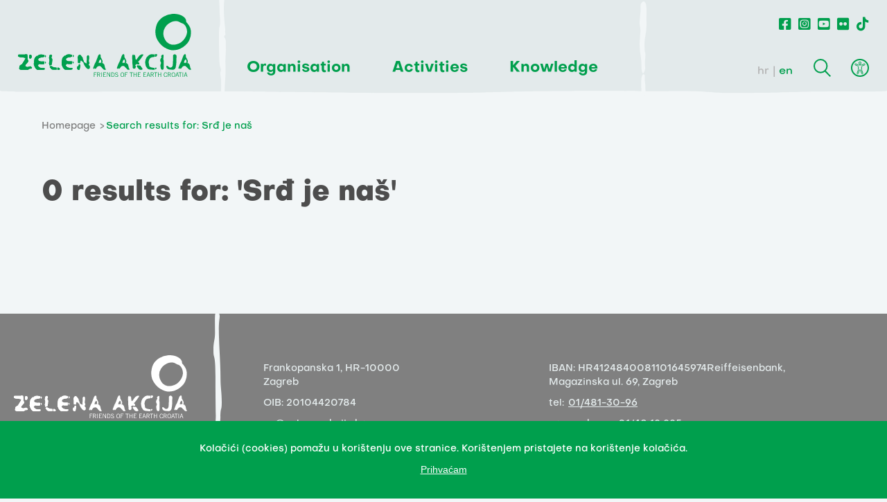

--- FILE ---
content_type: text/html; charset=utf-8
request_url: https://zelena-akcija.hr/en/search?tag=Sr%C4%91+je+na%C5%A1
body_size: 3312
content:
<!DOCTYPE html>
<html>
  <head>
    <meta charset="UTF-8">
    <meta content="width=device-width, initial-scale=1.0, maximum-scale=1.0" name="viewport">
    <title>
      Zelena akcija
    </title>
    <meta content="Zelena akcija" property="og:title"/>
    <meta content="Zelena akcija je udruženje građanki i građana za zaštitu okoliša i prirode te promicanje održivog razvoja u RH koja aktivno djeluje od 1990." name="Description"/>
    <meta content="Zelena akcija, udruga, ativizam, zaštita okoliša, održivi razvoj, zero waste" name="Keywords"/>
      <meta content="https://zelena-akcija.hr/assets/facebook-468bab519cc8a9f3f7e566494b5c9c1fc3b359888081d07cf44636305fe1be48.png" property="og:image"/>
    <meta content="Zelena akcija je udruženje građanki i građana za zaštitu okoliša i prirode te promicanje održivog razvoja u RH koja aktivno djeluje od 1990." property="og:description"/>
    <meta content="https://zelena-akcija.hr/en/search?tag=Sr%C4%91+je+na%C5%A1" property="og:url"/>
    <meta content="Zelena akcija" property="og:site_name"/>
    <meta content="max-image-preview:large" name="robots"/>
    <meta content="summary_large_image" name="twitter:card"/>
      <meta content="Zelena akcija" name="twitter:title"/>
    <meta content="Zelena akcija je udruženje građanki i građana za zaštitu okoliša i prirode te promicanje održivog razvoja u RH koja aktivno djeluje od 1990." name="twitter:description"/>
    <meta content="https://zelena-akcija.hr/assets/facebook-468bab519cc8a9f3f7e566494b5c9c1fc3b359888081d07cf44636305fe1be48.png" name="twitter:image"/>
    <meta content="https://zelena-akcija.hr/en/search?tag=Sr%C4%91+je+na%C5%A1" name="twitter:url"/>

    <script type="text/javascript" src="https://ajax.googleapis.com/ajax/libs/jquery/3.3.1/jquery.min.js"></script>
    <link rel="stylesheet" href="/packs/css/application-5928ce29.css" media="all" data-turbolinks-track="reload" />
    <script src="/packs/js/application-7587a6e19d7077ea44e0.js" data-turbolinks-track="reload"></script>
    <meta name="csrf-param" content="authenticity_token" />
<meta name="csrf-token" content="oZJaQZ2ofS66EZnGgNufP5/KFfcPEJegR+9xUzyYqkeuW3YN+ep/48Q9aR2Z4GumCx+eNMq13rBg+2J9WgF/mg==" />
      <!-- Google tag (gtag.js) -->
      <script async src="https://www.googletagmanager.com/gtag/js?id=UA-364701-8"></script>
      <script>
        window.dataLayer = window.dataLayer || [];
        function gtag(){dataLayer.push(arguments);}
        gtag('js', new Date());
        gtag('config', 'UA-364701-8');
      </script>
      <!-- Meta Pixel Code -->
      <script>
        !function(f,b,e,v,n,t,s)
        {if(f.fbq)return;n=f.fbq=function(){n.callMethod?
        n.callMethod.apply(n,arguments):n.queue.push(arguments)};
        if(!f._fbq)f._fbq=n;n.push=n;n.loaded=!0;n.version='2.0';
        n.queue=[];t=b.createElement(e);t.async=!0;
        t.src=v;s=b.getElementsByTagName(e)[0];
        s.parentNode.insertBefore(t,s)}(window, document,'script',
        'https://connect.facebook.net/en_US/fbevents.js');
        fbq('init', '763599338672000');
        fbq('track', 'PageView');
      </script>
      <noscript><img height="1" width="1" style="display:none"
        src="https://www.facebook.com/tr?id=763599338672000&ev=PageView&noscript=1"
      /></noscript>
      <!-- End Meta Pixel Code -->
  </head>
  <body class="  ">
    <header>
      <div class="row">
        <div class="logo">
          <a href="/en">
            <img src="/assets/logo_green-168a380109be57e6cab5d14109d5a87f4e98b0b3fc13ad869f11f98cc9c8af8f.svg" />
          </a>
        </div>
        <div class="hamburger">
          <div class="line"></div>
          <div class="line"></div>
          <div class="line"></div>
        </div>
        <div class="main_navigation">
          <ul class="main_nav">
              <li><span class="main_nav_item">Organisation</span>
                  <ul class="dropdown">
                      <li><a href="/en/about-us">About us</a></li>
                      <li><a href="/en/organisation-and-financing">Organisation and financing</a></li>
                      <li><a href="/en/mission-and-vision">Mission and vision</a></li>
                      <li><a href="/en/goals-and-strategy">Goals and strategy</a></li>
                      <li><a href="/en/team">Team/Contact</a></li>
                  </ul>
              </li>
              <li><span class="main_nav_item">Activities</span>
                  <ul class="dropdown">
                      <li><a href="/en/news">News</a></li>
                      <li><a href="/en/topics">Topics</a></li>
                      <li><a href="/en/services">Services for citizens</a></li>
                      <li><a href="/en/projects">Projects</a></li>
                      <li><a href="/en/campaigns">Campaigns</a></li>
                  </ul>
              </li>
              <li><span class="main_nav_item">Knowledge</span>
                  <ul class="dropdown">
                      <li><a href="/en/publications">Publications</a></li>
                      <li><a href="/en/multimedia">Multimedia</a></li>
                      <li><a href="/en/topics/foe-croatia-education/">Education</a></li>
                  </ul>
              </li>
          </ul>
        </div>
        <div class="right_nav">
          <ul class="social_nav">
            <li><a href="https://www.facebook.com/Zelenaakcija/?ref=ts"><i class="fab fa-facebook-square"></i></a></li>
            <li><a href="https://www.instagram.com/zelenaakcija/"><i class="fab fa-instagram-square"></i></a></li>
            <li><a href="https://www.youtube.com/user/zelenaakcija"><i class="fab fa-youtube-square"></i></a></li>
            <li><a href="https://www.flickr.com/photos/132324140@N03"><i class="fab fa-flickr"></i></a></li>
            <li><a href="https://www.tiktok.com/@zelenaakcija"><i class="fab fa-tiktok"></i></a></li>
          </ul>
          <div class="secondary_nav">
            <div class="lang_switcher">
              <a rel="alternate" hreflang="hr" class="" href="/hr/pretrazi">hr</a>
              <a rel="alternate" hreflang="en" class="active" href="/en/search">en</a>
            </div>
            <div class="search"></div>
            <div class="search_box">
              <h2 class="green_title">Search</h2>
              <form type="get" action="/en/search">
                <input type="text" name="query" value="" placeholder="Find out more">
                <button type="submit"></button>
              </form>
              <button class="close"></button>
            </div>
            <div class="accessibility">
              <ul class="accessibility_menu">
                <li class="contrast_change">change the contrast</li>
                <li class="font_change">change the font</li>
                <li class="links_underline">underline the links</li>
              </ul>
          </div>
        </div>
      </div>
    </header>
    <section class="row page_header">
  <div class="breadcrumbs">
  <ul>
    <li>
      <a href="/en">Homepage</a>
    </li>
      <li>Search results for: Srđ je naš </li>
  </ul>
</div>

  <div class="row">
    <h1 class="black_title">
      0 results for:  'Srđ je naš'
    </h1>
  </div>
</section>

<section class="pagination row">
  
</section>

    <footer>
      <div class="row">
        <div class="logo">
          <img src="/assets/logo_white-683f276cf8b20455829202b31e1aeb0293cb6f3ce140d3a8b887be6255f9345d.svg" />
        </div>
        <div class="address a">
          <p>Frankopanska 1, <br>HR-10000 Zagreb</p>
          <p>OIB: <br>20104420784</p>
          <a href="mailto:za@zelena-akcija.hr">za@zelena-akcija.hr</a>
          <a href="/ZA-logos.zip">FoE Croatia logo</a>
            <a href="/en/privacy-policy">Privacy policy</a>
        </div>
        <div class="address">
          <p>IBAN:<br> HR4124840081101645974<br>Reiffeisenbank, Magazinska ul. 69, Zagreb<br></p>
          <p>tel: <br>  <a href="tel:01/4813-096">01/481-30-96</a></p>
          <p>green phone: <br>  <a href="tel:01/48 12 225">01/48 12 225</a></p>
          <p>Working hours: <br> PON-PET / 9-17h</p>
        </div>
        <div class="main">
          <a href="https://zaklada.civilnodrustvo.hr/"><img src="/assets/zaklada_logo_neg-466ef72e568eb0803ef6e38143a15c42587566710efc2ee276652e4c5df50396.svg" /></a>
          <a href="https://zaklada.civilnodrustvo.hr/razvojna-suradnja/centri-znanja"><img src="/assets/centri_znanja_neg-d18787d4e9f561ad11dc73892bc23e3c18c901dc582e3eecb3725602d64d6289.svg" /></a>
        </div>
        <div class="donate">
          <p>Our work depends on your support. If you can, <a href="/en/support-us">DONATE.</a> </p>
        </div>
      </div>
    </footer>
    <section class="last_row">
      <p>You may upload our content in an integral or revised version with the indication of the organisation Zelena akcija/FoE Croatia - under the terms of the Creative Commons Attribution 4.0 International License.<br>This permission does not apply to stock photos and embedded content of other creators.</p>
      <p class="signature"> Design & development: Slobodna domena Zadruga za otvoreni kod i dizajn</p>
    </section>

     <div class="cookies">
       <div class="cookies-content-holder">
         <p>Kolačići (cookies) pomažu u korištenju ove stranice. Korištenjem pristajete na korištenje kolačića.</p>
         <p><button>Prihvaćam</button></p>
        </div>
      </div>
  </body>
</html>


--- FILE ---
content_type: text/css
request_url: https://zelena-akcija.hr/packs/css/application-5928ce29.css
body_size: 39680
content:
@charset "UTF-8";a,abbr,acronym,address,applet,article,aside,audio,b,big,blockquote,body,canvas,caption,center,cite,code,dd,del,details,dfn,div,dl,dt,em,embed,fieldset,figcaption,figure,footer,form,h1,h2,h3,h4,h5,h6,header,hgroup,html,i,iframe,img,ins,kbd,label,legend,li,mark,menu,nav,object,ol,output,p,pre,q,ruby,s,samp,section,small,span,strike,strong,sub,summary,sup,table,tbody,td,tfoot,th,thead,time,tr,tt,u,ul,var,video{margin:0;padding:0;border:0;font-size:100%;font:inherit;vertical-align:baseline}article,aside,details,figcaption,figure,footer,header,hgroup,menu,nav,section{display:block}body{line-height:1}ol,ul{list-style:none}blockquote,q{quotes:none}blockquote:after,blockquote:before,q:after,q:before{content:"";content:none}table{border-collapse:collapse;border-spacing:0}input{outline:0}a{text-decoration:none;color:inherit}body.links_underlined .accessibility_menu li.links_underline:before{opacity:1}body.links_underlined .accessibility_menu li.links_underline:hover:before{opacity:.4}body.links_underlined a{text-decoration:underline!important}body.links_underlined .campaign_post a,body.links_underlined .campaign_post a img,body.links_underlined .news_post a,body.links_underlined .news_post a img,body.links_underlined .project_post a,body.links_underlined .project_post a img,body.links_underlined a:hover,body.links_underlined a:hover p{text-decoration:none!important}body.links_underlined .campaign_post a h2,body.links_underlined .news_post a h2,body.links_underlined .project_post a h2{text-decoration:underline}body.links_underlined .campaign_post a:hover h2,body.links_underlined .news_post a:hover h2,body.links_underlined .project_post a:hover h2{text-decoration:none}body.font_changed .accessibility_menu li.font_change:before{opacity:1}body.font_changed .accessibility_menu li.font_change:hover:before{opacity:.4}body.font_changed a,body.font_changed h1,body.font_changed h2,body.font_changed h3,body.font_changed h4,body.font_changed li,body.font_changed p,body.font_changed span,body.font_changed strong{font-family:Verdana!important}body.font_changed h1,body.font_changed h2,body.font_changed h3,body.font_changed h4,body.font_changed strong{font-weight:700}body.dark{background:#1f1f1f}body.dark .accessibility_menu li.contrast_change:before{opacity:1}body.dark .accessibility_menu li.contrast_change:hover:before{opacity:.4}body.dark .multimedia h2,body.dark .multimedia h3,body.dark span.main_nav_item{color:#fff}body.dark .multimedia_post_footer .button:hover,body.dark div.not_big .rhap_button-clear:hover{background-color:#1f1f1f}body.dark ul.main_nav li ul.dropdown li a:hover{color:#4d4d4d}body.dark .icon.gallery:after{mix-blend-mode:unset}body.dark header{background:grey}body.dark header:after{background-image:url(/packs/media/images/header_rugged_bottom_border_grey-dfa9b330.svg)}body.dark header .logo img{filter:grayscale(1) brightness(200%)}body.dark header .logo:after{background:url(/packs/media/images/header_paint_stroke_01_rich_black-ee9e9c65.svg) center -10px}body.dark header .right_nav:before{content:url(/packs/media/images/header_paint_stroke_02_rich_black-f2530963.svg)}body.dark header .lang_switcher a.active,body.dark header .social_nav i{color:#fff}body.dark header .search{filter:grayscale(1) brightness(200%)}body.dark header .search_box h2{color:#4d4d4d}body.dark header .search_box form button:hover{background-color:grey}body.dark header .secondary_nav .accessibility:after{filter:grayscale(1) brightness(200%)}body.dark header .hamburger .line{background:#fff}body.dark .brush{filter:grayscale(1)}body.dark .themes{background:#4d4d4d}body.dark .themes.programs{background:none}body.dark .programi_header h1{color:#4d4d4d}body.dark .programi_header .content a:hover{color:#4d4d4d;text-decoration:none}body.dark .news_post,body.dark .theme_post{background:#e3eaeb}body.dark .theme_post.home_green_bg{background:grey}body.dark .theme_post.home_green_bg img{filter:grayscale(1)}body.dark .campaign_post,body.dark .project_post{background:grey}body.dark .news_post a:hover h2,body.dark .theme_post.col_8.home_box_medium .rel_links .box a:hover p{color:#4d4d4d}body.dark .black_title,body.dark .breadcrumbs.campaigns li,body.dark .breadcrumbs.projects li,body.dark .breadcrumbs li{color:#e3eaeb}body.dark .breadcrumbs.campaigns li:hover a,body.dark .breadcrumbs.projects li:hover a,body.dark .breadcrumbs li:hover a{color:#fff}body.dark .categories .tabs li.tab.active{color:#e3eaeb}body.dark .categories .tabs li.tab:hover a{color:#fff}body.dark .blue_pagination .pagination .current,body.dark .blue_pagination .pagination .next,body.dark .blue_pagination .pagination .prev,body.dark .blue_pagination .pagination a,body.dark .pagination .current,body.dark .pagination .next,body.dark .pagination .prev,body.dark .pagination a{border-color:#1f1f1f}body.dark .blue_pagination .pagination .current:hover,body.dark .blue_pagination .pagination .next:hover,body.dark .blue_pagination .pagination .prev:hover,body.dark .blue_pagination .pagination a:hover,body.dark .pagination .current:hover,body.dark .pagination .next:hover,body.dark .pagination .prev:hover,body.dark .pagination a:hover{color:#4d4d4d;background:#f2f6f7}body.dark .blue_pagination .pagination .next,body.dark .blue_pagination .pagination .prev,body.dark .pagination .next,body.dark .pagination .prev{background:#e3eaeb}body.dark .blue_pagination .pagination .next:hover:before,body.dark .blue_pagination .pagination .prev:hover:before,body.dark .pagination .next:hover:before,body.dark .pagination .prev:hover:before{content:url(/packs/media/images/arrow-black-6edf7f2c.svg)}body.dark .blue_pagination .pagination .current,body.dark .blue_pagination .pagination a,body.dark .pagination .current,body.dark .pagination a{background:grey}body.dark .blue_pagination .pagination .gap,body.dark .pagination .gap{background:none;border:none;color:#fff}body.dark .page_body .page_nav .tags a:hover{background-color:#fff;color:#4d4d4d;text-decoration:none}body.dark .page_body main ul li:before{background-color:#e3eaeb}body.dark .page_body .content .share i,body.dark .page_body .content p,body.dark .page_body h2,body.dark .page_body li,body.dark .page_body p{color:#e3eaeb}body.dark .page_body .content .share p{color:grey}body.dark .page_body .content .share i:hover{color:#fff}body.dark .page_body p a:hover{color:#fff;text-decoration:none}body.dark .page_body .rel_links_aside h4{background:grey}body.dark .page_body .rel_links_aside .box a:hover p{color:#4d4d4d}body.dark .page_body .doc .doc_header,body.dark .page_body .doc button:hover,body.dark .page_body .related h4{background:grey}body.dark .page_body main blockquote{color:#4d4d4d}body.dark .page_body form label{color:#e3eaeb}body.dark .page_body .barcode button:hover,body.dark .page_body main.tables button:hover{background:grey}body.dark .multimedia [class*=multimedia_post]{background:#e3eaeb}body.dark .multimedia [class*=multimedia_post] a.button:hover{background:grey}body.dark .multimedia [class*=multimedia_post] .title h2{color:#4d4d4d!important}body.dark .multimedia [class*=multimedia_post] .title a:hover{color:#4d4d4d}body.dark .multimedia .multimedia_post_gallery .icon:after{content:url(/packs/media/images/gallery_dark-f2ed1752.svg)}body.dark .multimedia_post_footer span{color:grey}body.dark footer .logo:after{background-image:url(/packs/media/images/footer_paint_stroke_rich_black-d55d4c37.svg)}body.dark .programi_header.campaign,body.dark .programi_header.project{background:grey}body.dark .blue_hover.container article.news_post a:hover h2,body.dark .blue_hover.container article h2:hover{color:grey}@media only screen and (max-width:1170px){body.dark .main_navigation{background:#4d4d4d}body.dark.navigation_open header .logo:after{content:url(/packs/media/images/header_paint_stroke_01_black-8d0b30f8.svg)}body.dark.navigation_open ul.main_nav li ul.dropdown{background:#4d4d4d}body.dark.navigation_open ul.main_nav li ul.dropdown li a{color:#e3eaeb}body.dark.navigation_open ul.main_nav li span.main_nav_item:after{content:url(/packs/media/images/arrow-white-a25f0b4b.svg)}body.dark.navigation_open .social_nav{background:#4d4d4d}}.cookies{position:fixed;bottom:0;width:100%;background-color:#009f4d;text-align:center;color:#fff;z-index:1000}.cookies .cookies-content-holder{width:100%;margin:30px auto}.cookies p{color:#fff;font-size:14px}.cookies a{color:#fff;text-decoration:underline}.cookies a:hover{text-decoration:none}.cookies button{background:none;border:none;text-decoration:underline;color:#fff;margin-top:10px;cursor:pointer;font-size:14px}.cookies button:hover{text-decoration:none}@media only screen and (max-width:1150px){.cookies .cookies-content-holder{width:85%}}@media only screen and (max-width:780px){.cookies a{display:block}}@media only screen and (max-width:380px){.cookies a{display:inline}}#payment_slip{background:url(/packs/media/img/uplatnica-b23b9e90.gif) no-repeat;width:588px;height:344px;margin:20px auto auto 30px;color:#000;font-size:13px;line-height:13px;font-family:courier}#payment_slip div{position:absolute}#payment_slip #name{margin-top:40px;margin-left:18px;max-width:160px}#payment_slip #address{margin-top:60px;margin-left:18px;max-width:160px}#payment_slip #recipient{margin-top:145px;margin-left:18px}#payment_slip #amount{margin-top:32px;width:575px;letter-spacing:5.2px;text-align:right}#payment_slip #model{margin-top:142px;margin-left:204px;letter-spacing:5.2px}#payment_slip #iban{margin-top:111px;margin-left:124px;letter-spacing:5.5px}#payment_slip #reference_number{margin-top:142px;margin-left:283px;letter-spacing:5.5px}#payment_slip #description{margin-top:161px;margin-left:325px;line-height:15px}#input_amount{width:100px;display:block}#label_amount:after{content:"kn";position:absolute;margin-top:50px;font-size:20px}#main input.payment_slip{display:block;font-size:13px;padding:5px;border:1px solid #f47501;width:30%;margin:25px 0 10px 15px}#main input.payment_slip:focus{border:2px solid red;outline:none;border-radius:5px}.payment_gdpr{margin:0 0 20px 40px;font-size:13px}.barcode{height:220px;margin-left:0}.barcode button{cursor:pointer;margin:30px 0 30px 30px;border:none;width:-moz-fit-content;width:fit-content;padding:16px 20px;background-color:#4d4d4d;color:#fff;font-size:12px;font-family:medium;line-height:15px;text-transform:uppercase;letter-spacing:.6;display:none}.barcode button:hover{background:#009f4d}#barcode{margin-left:30px}.after_barcode_txt{margin-top:70px;display:none}@font-face{font-family:extra-bold;src:url(/packs/media/fonts/Objectivity-ExtraBold-c00076e2.woff2) format("woff2");font-style:normal;font-stretch:normal;font-variant:normal;font-kerning:none;letter-spacing:normal}@font-face{font-family:bold;src:url(/packs/media/fonts/Objectivity-Bold-2ab6f932.woff2) format("woff2");font-style:normal;font-stretch:normal;font-variant:normal;font-kerning:none;letter-spacing:normal}@font-face{font-family:medium;src:url(/packs/media/fonts/Objectivity-Medium-636d1051.woff2) format("woff2");font-style:normal;font-stretch:normal;font-variant:normal;font-kerning:none;letter-spacing:normal}@font-face{font-family:extra-bold-slanted;src:url(/packs/media/fonts/Objectivity-ExtraBoldSlanted-8f36269a.woff2) format("woff2");font-style:normal;font-stretch:normal;font-variant:normal;font-kerning:none;letter-spacing:normal}@font-face{font-family:bold-slanted;src:url(/packs/media/fonts/Objectivity-BoldSlanted-c3ae941d.woff2) format("woff2");font-style:normal;font-stretch:normal;font-variant:normal;font-kerning:none;letter-spacing:normal}@font-face{font-family:medium-slanted;src:url(/packs/media/fonts/Objectivity-MediumSlanted-b74e4256.woff2) format("woff2");font-style:normal;font-stretch:normal;font-variant:normal;font-kerning:none;letter-spacing:normal}.col_1{flex-basis:calc(8.33333% - 12px)}.col_2{flex-basis:calc(16.66667% - 12px)}.col_3{flex-basis:calc(25% - 12px)}.col_4{flex-basis:calc(33.33333% - 12px)}.col_5{flex-basis:calc(41.66667% - 12px)}.col_6{flex-basis:calc(50% - 12px)}.col_7{flex-basis:calc(58.33333% - 12px)}.col_8{flex-basis:calc(66.66667% - 12px)}.col_9{flex-basis:calc(75% - 12px)}.col_10{flex-basis:calc(83.33333% - 12px)}.col_11{flex-basis:calc(91.66667% - 12px)}.col_12{flex-basis:calc(100% - 12px)}footer,header,section{width:100%;padding:0 20px}.row{max-width:1420px;margin:0 auto}main .row{padding:0 20px}header.waste-header .main_navigation ul.main_nav{display:flex;flex-flow:row nowrap;align-items:center;justify-content:flex-start;grid-gap:30px;gap:30px}header.waste-header .main_navigation ul.main_nav li{margin:0;font-size:20px}header.waste-header .main_navigation ul.main_nav li span.main_nav_item:after{display:none}header.waste-header .main_navigation ul.main_nav li.waste-management-header-title:hover{color:#009f4d}header.waste-header .main_navigation h1{font-size:36px}.main_nav_item .active{font-family:bold;border-bottom:3px solid #00a651;color:#00a651}header{position:relative;background:#e3eaeb;padding:20px 0;display:block}header .row{padding:0 26px;position:relative;display:flex;flex-flow:row wrap;justify-content:space-between;align-items:flex-end}header:after{display:block;height:6px;width:100%;position:absolute;bottom:-5px;background-image:url(/packs/media/images/header_rugged_bottom_border-ac85c401.svg);background-repeat:no-repeat;content:"";background-size:100%}header .logo{width:250px;position:relative;z-index:999}header .logo:after{z-index:1;position:absolute;display:block;content:"";width:10px;height:calc(100% + 45px);background:url(/packs/media/images/header_paint_stroke_01-d12ba924.svg) center -10px;top:-20px;right:-50px}header .logo a{display:flex;flex-direction:column}ul.main_nav{margin-left:80px;display:flex}ul.main_nav li{position:relative;margin-right:60px;color:#009f4d;font-size:22px;line-height:24px;font-family:bold}ul.main_nav li:last-child{margin-right:40px}ul.main_nav li span.main_nav_item:hover{cursor:default}ul.main_nav li ul.dropdown{box-shadow:0 0 40px 0 rgba(0,0,0,.1);position:absolute;top:40px;left:-25px;display:none;z-index:1000;background-color:#fff;padding:30px;width:240px}ul.main_nav li ul.dropdown:before{content:"";position:absolute;top:-18px;left:0;display:block;width:100%;height:20px;opacity:1}ul.main_nav li ul.dropdown li{color:#4d4d4d;line-height:22px;font-size:16px;text-align:left;font-weight:800;padding-right:0;margin-bottom:20px;margin-right:0}ul.main_nav li ul.dropdown li:last-child{margin-bottom:0}ul.main_nav li ul.dropdown li a{display:inline-block}ul.main_nav li ul.dropdown li a:hover{text-decoration:underline;color:#009f4d}ul.main_nav li:last-child{padding-right:20px}ul.main_nav li:hover{color:#00ad54}ul.main_nav li ul.dropdown.active{display:block}ul.main_nav li span.no-hover:hover{color:#009f4d}.right_nav{flex:1 1;position:relative;display:flex;flex-direction:column;align-items:flex-end}.right_nav:before{position:absolute;display:block;content:url(/packs/media/images/header_paint_stroke_02-0ee759bd.svg);z-index:1;top:-23px;left:0}ul.social_nav{margin-bottom:40px;display:flex}ul.social_nav li{margin-left:10px;color:#009f4d}ul.social_nav li i{font-size:20px}ul.social_nav li:hover{color:#00ad54}.secondary_nav{width:100%;align-items:flex-end;display:flex;justify-content:flex-end}.secondary_nav>div{margin-left:30px}.secondary_nav .search{background:url(/packs/media/images/search-d9be6453.svg) no-repeat;width:26px;height:26px}.secondary_nav .search:hover{cursor:pointer}.secondary_nav .search_box{box-shadow:0 0 40px 0 rgba(0,0,0,.1);display:none;padding-top:150px;padding-right:30px;padding-left:35px;z-index:1000;width:750px;height:320px;background-color:#fff;position:absolute;right:0;top:-30px}.secondary_nav .search_box h2{font-size:28px;line-height:34px;font-family:extra-bold;margin-bottom:30px}.secondary_nav .search_box form{display:flex;height:50px}.secondary_nav .search_box form input{border:none;background-color:#f2f6f7;padding:20px;width:calc(100% - 50px);font-size:16px;line-height:24px;color:#4d4d4d;font-family:medium}.secondary_nav .search_box form input::-moz-placeholder{color:#b4b4b4}.secondary_nav .search_box form input::placeholder{color:#b4b4b4}.secondary_nav .search_box form button{border:none;cursor:pointer;width:50px;background:url(/packs/media/images/arrow-white-a25f0b4b.svg) 20px no-repeat;background-color:#4d4d4d}.secondary_nav .search_box form button:hover{background-color:#009f4d}.secondary_nav button.close{border:none;background-color:#fff;background:url(/packs/media/images/close-23e4ca93.svg) no-repeat;width:25px;height:25px;cursor:pointer;color:#4d4d4d;position:absolute;top:40px;right:40px}.secondary_nav .accessibility{width:24px;height:24px;position:relative;z-index:999}.secondary_nav .accessibility:after{right:0;cursor:pointer;position:absolute;display:block;top:-2px;content:url(/packs/media/images/accessibility-6cac09a4.svg)}.secondary_nav .accessibility.active:after{content:url(/packs/media/images/accessibility_active-a6b9fc03.svg)}.secondary_nav .accessibility.active .accessibility_menu{display:block}.secondary_nav .accessibility_menu{padding:30px 30px 30px 64px;background:#fff;position:absolute;right:0;top:40px;z-index:1000;display:none;box-shadow:0 0 40px 0 rgba(0,0,0,.1)}.secondary_nav .accessibility_menu li{font-family:medium;color:#4d4d4d;letter-spacing:.6px;line-height:15px;font-size:12px;font-weight:500;text-transform:uppercase;display:inline-block;padding:5px;margin-bottom:30px;white-space:nowrap;position:relative}.secondary_nav .accessibility_menu li:hover{cursor:pointer;text-decoration:underline}.secondary_nav .accessibility_menu li:hover:before{opacity:1}.secondary_nav .accessibility_menu li:before{width:26px;height:26px;display:block;position:absolute;left:-40px;opacity:.4}.secondary_nav .accessibility_menu li:first-child:before{content:url(/packs/media/images/contrast-36214db6.svg);top:-2px}.secondary_nav .accessibility_menu li:nth-child(2):before{content:url(/packs/media/images/ab-04e4c01d.svg);top:2px}.secondary_nav .accessibility_menu li:last-child{margin-bottom:0}.secondary_nav .accessibility_menu li:last-child:before{content:url(/packs/media/images/hyperlink-bf17ad6c.svg);top:2px}.lang_switcher{position:relative}.lang_switcher a{color:#b4b4b4;font-size:16px;font-family:medium}.lang_switcher a.active{color:#009f4d}.lang_switcher a:first-child{margin-right:10px;position:relative}.lang_switcher a:first-child:after{position:absolute;top:0;right:-10px;display:block;content:"|";color:#b4b4b4}.hamburger{z-index:100;cursor:pointer;position:absolute;right:26px;bottom:3px;display:none}.hamburger .line{height:3px;width:30px;background-color:#009f4d;margin-bottom:5px}.hamburger .line:last-child{margin-bottom:0!important}footer{display:block;background:grey}footer .row{padding:60px 0 0;display:flex}footer .row p{color:#fff}footer .row>div{margin-right:40px}footer .row>div:last-child{margin-right:0}footer .row .logo{margin-right:90px;position:relative}footer .row .logo:after{top:-62px;right:-50px;content:"";background-image:url(/packs/media/images/footer_paint_stroke-6e8c345a.svg);background-repeat:no-repeat;background-size:100%;width:12px;height:250px;position:absolute}footer .row .logo img{width:250px}footer .row .main{z-index:1;width:220px;display:block}footer .row .main a{display:flex;justify-content:center}footer .row .main img{margin-bottom:30px}footer .donate{margin-left:-20px;padding-bottom:70px;background:url(/packs/media/images/logo_circle_grey-acbbc21e.svg) no-repeat;background-size:100%}footer .donate p{width:240px;margin:0 20px;font-size:28px;line-height:36px;font-weight:500}footer .donate p a{font-family:extra-bold;text-decoration:underline}footer .donate p a:hover{text-decoration:none}footer .address{width:220px;margin-right:40px;padding-bottom:30px}footer .address a,footer .address p{color:#e3eaeb;font-size:14px;line-height:20px;font-weight:400;font-family:medium;margin:10px 0;display:block}footer .address a{text-decoration:underline;max-width:150px}footer .address a:hover{text-decoration:none}footer .address p a{margin:0}.last_row p.signature{margin-top:20px;color:#707070}footer .main a{display:block}footer .main img{margin:5px 0}.last_row{padding:20px;background-color:#4d4d4d;display:flex;justify-content:center;flex-direction:column}.last_row p{margin:auto;padding:0 60px;color:#b4b4b4;font-size:12px;line-height:16px;letter-spacing:.6;font-family:medium;text-align:center}.index_top{padding-top:50px;padding-bottom:160px}article.news_post{padding-bottom:20px}article.news_post img{width:100%}article.news_post img:hover{filter:brightness(110%)}article.news_post h2{font-size:28px;line-height:34px;font-weight:800;color:#4d4d4d;font-family:extra-bold;padding:30px;word-break:break-word}article.news_post p{color:#4d4d4d;font-size:16px;line-height:24px;font-weight:500;padding:0 30px 30px}article.news_post span{font-family:medium;padding:0 30px;color:#b4b4b4;letter-spacing:.6px;line-height:15px;font-size:12px;font-weight:500}article.news_post a{display:block}article.news_post a:hover img{filter:brightness(110%)}article.news_post a:hover h2{text-decoration:underline;color:#009f4d}.button_link{cursor:pointer;margin:30px 0 60px;border:none;width:-moz-fit-content;width:fit-content;padding:16px 20px 13px;background-color:#4d4d4d;color:#fff;font-size:12px;font-family:medium;line-height:15px;text-transform:uppercase;letter-spacing:.6px}.button_link:hover{background:#009f4d}.pop_letter{cursor:auto;display:none;position:absolute;top:0;left:0;right:0;width:100%;height:100vh;z-index:100000;background:rgba(0,0,0,.1607843137254902);justify-content:center;align-items:center}.pop_letter .close_pop{padding-right:5px!important;position:absolute;top:30px;right:30px;margin-top:0!important;background:url(/packs/media/images/close-23e4ca93.svg);width:24px;height:24px;border:none;background-repeat:no-repeat;cursor:pointer}.pop_letter div{position:relative;padding:30px;width:678px;background:#fff;min-height:400px}.pop_letter div p{width:550px;margin:0 0 60px!important;font-size:20px!important;line-height:1.5;color:#4d4d4d!important}.pop_letter div form{font-family:medium;display:block}.pop_letter div form label{font-size:16px;line-height:1.5;color:#4d4d4d;width:100%;margin-bottom:20px}.pop_letter div form input{background-color:#f2f6f7;border:none;padding:17px 20px;width:100%;margin:20px 0 0}.pop_letter div form input::-moz-placeholder{font-size:16px;color:#b4b4b4}.pop_letter div form input::placeholder{font-size:16px;color:#b4b4b4}.pop_letter div button{cursor:pointer;margin:60px 0 0;border:none;width:-moz-fit-content;width:fit-content;padding:0 15px;height:50px;background-color:#4d4d4d;color:#fff;font-size:12px;font-family:medium;line-height:15px;text-transform:uppercase}.pop_letter div button:hover{color:#009f4d}.pop_letter_open{display:flex;flex-direction:column}article.support{padding:30px 20px 20px 30px}article.support p{font-size:28px;line-height:34px;font-weight:500;color:#fff;margin-bottom:30px}article.support p a{font-size:28px;line-height:34px;text-decoration:underline;font-family:extra-bold}article.support p a:hover{text-decoration:none}article.support a{margin-top:30px;font-size:14px;line-height:18px;color:#fff;font-weight:500;text-decoration:underline;font-family:medium}article.support a:hover{text-decoration:none}.theme_post{min-height:460px;display:block;position:relative;margin-bottom:12px;background:#fff;margin-left:6px;margin-right:6px;align-self:flex-start}.theme_post .category{display:flex;align-items:center;background-color:#009f4d;position:absolute;top:0;left:0;padding:20px 40px 20px 30px;font-family:medium;color:#fff;font-size:20px;line-height:24px;z-index:10}.theme_post .category.category_full{width:100%;position:relative}.theme_post a.category:after{content:"";right:12px;position:absolute;background:url(/packs/media/images/arrow-white-a25f0b4b.svg);width:15px;height:15px;background-repeat:no-repeat}.theme_post a.category:hover{background-color:#00ad54;text-decoration:underline}.theme_post img{display:block;width:100%}.theme_post p{color:#4d4d4d;font-size:16px;line-height:24px;margin:30px}.theme_post.col_8{display:flex}.theme_post.col_8 img{flex:1 1;-o-object-fit:cover;object-fit:cover;width:calc(100% - 340px)}.theme_post.col_8 p{width:280px}.theme_post.col_6 img{position:absolute;width:100%;height:100%;-o-object-fit:cover;object-fit:cover}.theme_post.theme_page.col_6 img{position:relative;-o-object-fit:contain;object-fit:contain}.theme_post.col_4.home_green_bg{background-color:#009f4d;display:block}.theme_post.col_4.home_green_bg p{color:#fff;margin:90px 30px 30px}.theme_post.col_4.home_green_bg .box{border-top:1px solid #fff;bottom:0;min-height:243px;flex-flow:row wrap;top:0;display:flex;position:relative;padding:0 40px 50px 50px;align-items:center}.theme_post.col_4.home_green_bg .box p{margin:12px 0 0}.theme_post.col_4.home_green_bg .box img{transform-origin:center center;display:block;transition:transform .2s;width:106px;position:absolute}.theme_post.col_4.home_green_bg .box img:hover{width:110px;transform:scale(1.05);border-radius:280px}.theme_post.col_4.home_green_bg .box a{position:relative;margin-top:20px;height:-moz-fit-content;height:fit-content;color:#fff;font-size:30px;line-height:60px;font-family:extra-bold;padding:0;margin-right:0}.theme_post.col_4.home_green_bg .phone{margin-right:40px;margin-top:30px;position:relative;max-width:160px;display:block}.theme_post.col_4.home_green_bg .phone p{margin-top:120px!important;margin-left:8px;font-family:medium;margin-top:12px;font-size:14px;line-height:18px;font-weight:400}.theme_post.col_8.home_box_medium{display:flex;min-height:450px}.theme_post.col_8.home_box_medium img{position:absolute;top:0;bottom:0;left:0;right:0;display:block;width:100%;height:100%;-o-object-fit:cover;object-fit:cover}.theme_post.col_8.home_box_medium a.category{display:flex;align-items:center}.theme_post.col_8.home_box_medium a.category img{margin-left:10px;width:18px;height:16px;filter:invert(100%) sepia(0) saturate(0) hue-rotate(321deg) brightness(104%) contrast(102%)}.theme_post.col_8.home_box_medium a.category:hover img{filter:invert(30%) sepia(30%) saturate(0) hue-rotate(141deg) brightness(92%) contrast(92%)}.theme_post.col_8.home_box_medium .rel_links{margin:0 12px 12px;align-self:flex-end;display:flex;grid-gap:12px;gap:12px;flex-flow:row wrap;z-index:2;width:100%}.theme_post.col_8.home_box_medium .rel_links .box{display:flex;width:calc(50% - 6px);background-color:#fff}.theme_post.col_8.home_box_medium .rel_links .box a{padding:20px;display:flex;z-index:100}.theme_post.col_8.home_box_medium .rel_links .box a:hover p{text-decoration:underline;color:#009f4d}.theme_post.col_8.home_box_medium .rel_links .box a:hover img{filter:brightness(110%)}.theme_post.col_8.home_box_medium .rel_links .box img{position:static;flex:none;width:60px;height:60px;-o-object-fit:cover;object-fit:cover;left:20px}.theme_post.col_8.home_box_medium .rel_links .box p{width:auto;margin:0 0 0 20px;font-size:18px;color:#4d4d4d;font-family:extra-bold}section.news h1{text-align:center;margin:80px auto 30px}.middle_news{top:-15px}.middle,.middle_news{margin:0!important;position:relative;display:flex;justify-content:center}.middle{top:-148px}.middle .brush{width:100%;height:225px;align-items:center;justify-content:center;display:flex;background:url(/packs/media/images/paint_themes_header-c1a6e57d.svg);background-size:960px 245px;background-position:50%;background-repeat:no-repeat;top:0;z-index:1000;position:absolute}.middle h1{margin-top:26px;padding:0 26px;max-width:638px;z-index:2;font-size:40px;line-height:48px;text-align:center;color:#fff;font-family:extra-bold}.theme_post.col_4.home_green_bg img{transition:border-radius .1s}.theme_post.col_4.home_green_bg:hover{background-color:#fff}.theme_post.col_4.home_green_bg:hover img{border-radius:280px}html{font-size:16px;box-sizing:border-box}body{background:#f2f6f7}*,:after,:before{box-sizing:inherit}h1{font-family:extra-bold;font-size:2.5rem;line-height:1.2}p{font-family:medium;font-size:1rem;line-height:1.5;color:#4d4d4d}.blue_title{color:#00849f}.black_title{color:#4d4d4d}.green_title{color:#009f4d}.container{display:flex;flex-flow:row wrap;justify-content:flex-start;align-items:flex-start}.index_top .container{flex-flow:nowrap}.themes .container{padding:130px 20px 30px;align-items:unset;justify-content:center}.themes .container article.theme_post{align-self:stretch}.footer-bottom{background:#4d4d4d;height:50px}.themes{background:#e3eaeb}.news_post{background:#fff}.support{background:#844a91;background-image:url(/packs/media/images/logo_circle_purple-225575d6.svg);background-repeat:no-repeat;background-position-x:-12px;background-position-y:80px}.col_4.yellow{position:relative;margin-bottom:12px;margin-left:6px;margin-right:6px;background-color:#f5d12f;display:block}.col_4.yellow img{margin:30px 30px 50px;float:left}.col_4.yellow h3{font-family:extra-bold;font-size:calc(1.5vw + 18px);line-height:48px;color:#000;margin:40px 30px 30px}.news_post,.support{margin:0 6px}.support{margin-bottom:30px}.theme_news article{margin-bottom:50px}.breadcrumbs{margin:40px 20px 60px 40px}.breadcrumbs ul{flex-flow:row wrap;display:flex;list-style:none}.breadcrumbs ul li{color:#009f4d;position:relative;font-size:14px;padding-right:15px;line-height:24px;font-family:medium;display:inline}.breadcrumbs ul li:after{content:">";top:0;right:3px;color:grey;display:block;position:absolute}.breadcrumbs ul li:last-child:after{display:none}.breadcrumbs ul li a{color:grey;text-decoration:none}.breadcrumbs ul li a:hover{color:#00ad54;text-decoration:underline}.breadcrumbs.campaigns li,.breadcrumbs.campaigns li a:hover{color:#00849f}.page_header h1{margin:60px 40px 50px}.categories{margin-bottom:30px}.categories ul.tabs{flex-wrap:wrap;display:flex;padding-left:40px}.categories ul.tabs li.tab{padding:6px 20px 6px 0;font-size:16px;font-family:extra-bold;text-transform:uppercase;cursor:pointer;color:#b4b4b4}.categories ul.tabs li.tab:hover{color:#00ad54}.categories ul.tabs li.active{color:#009f4d}.categories.campaigns ul.tabs li.active,.categories.campaigns ul.tabs li.tab:hover{color:#00849f}.page_body main .content{padding-right:26px}.page_body{margin-bottom:100px}.page_body main{padding-right:30px}.page_body aside,.page_body main{margin-left:6px;margin-right:6px}.page_body aside h1,.page_body main h1{font-size:40px;line-height:48px;margin:0 12px 60px 30px;font-family:extra-bold}.page_body aside h2,.page_body aside h3,.page_body main h2,.page_body main h3{color:#4d4d4d;margin:60px 12px 40px 30px;font-family:extra-bold}.page_body aside h2,.page_body main h2{font-size:28px;line-height:34px}.page_body aside h3,.page_body main h3{font-size:24px;line-height:30px}.page_body aside .page_nav,.page_body main .page_nav{margin:0 12px 50px 30px;display:flex;justify-content:space-between;align-items:center;flex:1 1}.page_body aside .page_nav time,.page_body main .page_nav time{font-size:12px;letter-spacing:.6px;color:#b4b4b4;font-family:medium}.page_body aside .page_nav .tags,.page_body main .page_nav .tags{display:flex;align-items:flex-start;flex-flow:row wrap}.page_body aside .page_nav .tags a,.page_body main .page_nav .tags a{margin-bottom:12px;margin-right:12px;line-height:24px;text-transform:uppercase;text-decoration:none;background-color:#4d4d4d;color:#fff;padding:5px 12px 3px;font-size:12px;letter-spacing:.6px;font-family:medium}.page_body aside .page_nav .tags a:hover,.page_body main .page_nav .tags a:hover{text-decoration:none;background-color:#00ad54}.page_body main .intro_img{display:block}.page_body main .intro_img img{padding:0}.page_body main .intro_img div{position:relative}.page_body main .intro_img div img{margin:0;padding:0;display:block;width:100%}.page_body main .intro_img div figcaption{margin-left:0}.page_body main .intro_img div a{bottom:0;right:0;position:absolute;display:none;align-items:center;flex:0 0 220px;line-height:15px;background-color:#4d4d4d;letter-spacing:.6px;font-size:12px;color:#fff;padding:21px 58px 17px 15px;font-family:medium;text-transform:uppercase}.page_body main .intro_img div a:after{content:url(/packs/media/images/see_gallery-48f7667d.svg);position:absolute;top:50%;right:10px;transform:translate(-50%,-40%)}.page_body main .intro_img div a:hover{background-color:#00ad54;text-decoration:underline}.page_body main .intro_img .caption{display:flex;justify-content:space-between}.page_body main .intro_img .caption p{margin:15px 21px 0 0;font-size:12px;letter-spacing:.6px;color:grey;font-family:medium}.page_body main .intro_img .caption a{position:static!important;display:flex}.page_body main .content{margin:58px 0 58px 30px;display:flex;grid-gap:40px;gap:40px}.page_body main .content p{margin:0;max-width:646px;font-size:20px;line-height:30px;color:#4d4d4d;font-family:medium}.page_body main .content .share{display:flex;flex-direction:column;grid-gap:10px;gap:10px}.page_body main .content .share p{width:180px;max-width:100%;margin:0;color:#4d4d4d;font-size:16px;line-height:30px;font-family:medium}.page_body main .content .share ul{list-style:none;display:flex;margin:0;grid-gap:10px;gap:10px}.page_body main .content .share ul li{padding:0;margin-right:10px;color:#009f4d}.page_body main .content .share ul li:before{display:none}.page_body main .content .share ul li i{font-size:20px;font-family:Font Awesome\ 5 Brands}.page_body main .content .share ul li:hover{color:#00ad54}.page_body main p{margin:30px 44px 30px 30px;color:#4d4d4d;font-family:medium;font-size:16px;line-height:1.5}.page_body main p a{text-decoration:underline}.page_body main p a:hover{color:#00ad54}.page_body main p em,.page_body main p i{font-family:medium-slanted}.page_body main p b,.page_body main p strong{font-weight:"extra-bold"}.page_body main em,.page_body main i{font-family:medium-slanted}.page_body main b,.page_body main strong{font-weight:700}.page_body main video{padding-left:30px;padding-right:30px}.page_body main ol,.page_body main ul{display:block;margin:30px 44px 30px 50px;color:#4d4d4d;font-family:medium;font-size:16px;line-height:1.5}.page_body main ul{list-style:none}.page_body main ul li{padding-left:30px;padding-bottom:30px;position:relative}.page_body main ul li:before{content:"";position:absolute;left:-20px;top:0;background-color:#009f4d;width:20px;height:20px}.page_body main ol{list-style:decimal}.page_body main ol li{padding-left:30px;padding-bottom:30px}.page_body main ol li::marker{color:#009f4d;font-family:extra-bold}.page_body main img{display:block;width:100%;padding-left:30px;padding-right:30px}.page_body main figcaption{margin-left:30px;margin-top:15px;font-size:12px;letter-spacing:.6px;color:grey;font-family:medium}.page_body main blockquote{padding:50px 44px 50px 50px;font-family:medium;font-size:28px;line-height:40px;color:#009f4d;background-color:#fff;margin:60px 30px}.page_body main .doc{margin:60px 30px;display:block}.page_body main .doc p.doc_header{margin:0 0 12px;padding:17px 21px;background-color:#009f4d;min-height:50px;font-size:16px;font-family:extra-bold;line-height:22px;color:#fff}.page_body main .doc .doc_download{position:relative;background-color:#fff;display:flex;justify-content:flex-end;align-items:flex-end;align-items:flex-start;flex-flow:row wrap;min-height:50px;width:100%;margin-bottom:12px}.page_body main .doc .doc_download p{flex:1 1 auto;margin:0;color:#4d4d4d;font-family:medium;line-height:24px;padding:13px 21px}.page_body main .doc .doc_download .download_button{display:flex;justify-content:flex-end;align-items:center;align-self:flex-end}.page_body main .doc .doc_download .download_button p.size{font-size:12px;white-space:nowrap}.page_body main .doc .doc_download .download_button button{cursor:pointer;flex:0 0 50px;height:50px;position:relative;background-color:#4d4d4d;border:#4d4d4d;border-radius:none}.page_body main .doc .doc_download .download_button button:after{content:url(/packs/media/images/download-697b3df2.svg);display:block;position:absolute;top:50%;left:50%;transform:translate(-50%,-50%)}.page_body main .doc .doc_download .download_button button:hover{background-color:#009f4d}aside .theme_post{margin-left:0!important;margin-right:0!important}.page_body aside .rel_links_aside{display:block}.page_body aside .rel_links_aside h4{font-family:extra-bold;font-size:16px;color:#fff;line-height:22px;background-color:#009f4d;padding:17px 21px;margin-bottom:12px}.page_body aside .rel_links_aside .box{margin-bottom:12px;display:flex;background-color:#fff}.page_body aside .rel_links_aside .box a{padding:20px;display:flex}.page_body aside .rel_links_aside .box a p{padding-left:20px;font-family:extra-bold;font-size:18px;color:#4d4d4d}.page_body aside .rel_links_aside .box a:hover p{text-decoration:underline;color:#009f4d}.page_body aside .rel_links_aside .box img{width:60px;height:60px;-o-object-fit:cover;object-fit:cover}.page_body aside img{width:100%;display:block}.page_body aside .theme_post a.category{padding:17px 40px 17px 20px;font-size:16px}.page_body aside .theme_post a.category:after{background-size:11px 13px;right:15px}.page_body aside .theme_post p{margin-bottom:30px;color:#4d4d4d}.page_body aside .brush{margin:12px 6px}.page_body aside .brush h3{background-image:url(/packs/media/images/paint_header_aside-fb17fd2a.svg);background-repeat:no-repeat;height:100px;background-size:100% 100%;color:#fff;padding-top:30px;font-size:28px;text-align:center;font-family:extra-bold;line-height:34px;margin-bottom:30px}aside article.support{margin-left:0;margin-right:0}.related h4{font-family:extra-bold;font-size:16px;color:#fff;line-height:22px;background-color:#009f4d;padding:17px 21px;margin-bottom:12px}.related .content{background-color:#fff;display:flex;justify-content:center;margin-bottom:12px}.related .content img{width:60%;max-width:200px;padding:20px}.theme_header{background:#009f4d;height:400px}.campaign_post,.multimedia_post,.news_post,.project_post{margin-bottom:50px;margin-left:6px;margin-right:6px}.campaign_post span,.project_post span{display:block;padding-bottom:20px;color:#fff;opacity:1%;font-size:12px;text-transform:uppercase;font-family:medium;letter-spacing:.6px;margin-left:30px}.campaign_post a,.project_post a{display:block;padding-bottom:20px}.campaign_post a:hover img,.project_post a:hover img{filter:brightness(110%)}.campaign_post a:hover h2,.project_post a:hover h2{text-decoration:underline}.project_post{background:#009f4d;height:auto!important;display:block}.project_post img{width:100%}.project_post h2{padding:30px 20px 20px 30px;color:#fff;font-size:28px;line-height:34px;font-weight:800;font-family:extra-bold}.project_post p{font-size:16px;color:#fff;font-family:medium;padding:0 20px 30px 30px}.campaign_post{background:#00849f;height:auto!important;display:block}.campaign_post img{width:100%}.campaign_post img:hover{filter:brightness(110%)}.campaign_post h2{padding:30px 20px 20px 30px;color:#fff;font-size:28px;line-height:34px;font-weight:800;font-family:extra-bold}.campaign_post h2:hover{text-decoration:underline}.campaign_post p{font-size:16px;color:#fff;font-family:medium;padding:0 20px 30px 30px}.member_cards{display:flex;flex-flow:row wrap;min-width:100%}.member_cards .card{display:block;flex:24% 1;max-width:calc(25% - 12px);background-color:#fff;margin-right:6px;margin-left:6px;margin-bottom:50px}.member_cards .card img{width:100%;height:333px;-o-object-fit:cover;object-fit:cover}.member_cards .card .content{display:block;margin:30px}.member_cards .card .content p{margin-bottom:20px}.member_cards .card .content p.pro{margin:0!important;font-family:extra-bold}.member_cards .card .content a{margin-top:40px;color:#4d4d4d;line-height:24px;font-size:16px;font-family:medium;text-decoration:underline}.member_cards .card .content a:hover{text-decoration:none;color:#00ad54}.programs.themes{background-color:#f2f6f7;margin:0 0 60px}.programs.themes h1{margin-left:40px}.programs.themes .container{padding-top:60px!important;padding-left:0;padding-right:0}.programi_header.project{background-color:#009f4d}.programi_header.project .content a,.programi_header.project .content h1,.programi_header.project .content p{color:#fff}.programi_header.project .content a:after{filter:brightness(100)}.programi_header.project .content a:hover{color:#fff;opacity:.9}.programi_header.project .content a:hover:after{filter:brightness(100)}.programi_header.campaign{background-color:#00849f}.programi_header.campaign .content a,.programi_header.campaign .content h1,.programi_header.campaign .content p{color:#fff}.programi_header.campaign .content a:after{filter:brightness(100)}.programi_header.campaign .content a:hover{color:#fff;opacity:.9}.programi_header.campaign .content a:hover:after{filter:brightness(100)}.blue_hover.container article.news_post a:hover h2,.blue_hover.container article h2:hover{color:#00849f}.programi_header{min-height:520px;display:flex;background-color:#fff;width:100%;margin:-30px 6px 80px}.programi_header img{height:520px;-o-object-fit:cover;object-fit:cover;width:calc(66.66667% - 6px);max-width:100%;margin-left:6px}.programi_header .content{width:calc(33.33333% - 6px);display:block;position:relative;margin-right:6px}.programi_header .content h1{margin:30px!important}.programi_header .content a,.programi_header .content p{margin:0 30px 30px;color:#4d4d4d;line-height:24px;font-size:16px;font-family:medium}.programi_header .content a{position:relative;padding-right:20px}.programi_header .content a:hover{color:#009f4d;text-decoration:none}.programi_header .content a:hover:after{filter:invert(36%) sepia(89%) saturate(3397%) hue-rotate(135deg) brightness(96%) contrast(101%)}.programi_header .content a:after{right:0;display:block;top:0;position:absolute;background-image:url(/packs/media/images/arrow-black-6edf7f2c.svg);content:"";width:15px;height:15px;background-repeat:no-repeat;background-size:12px 12px}.otpad_box{position:absolute;bottom:0;left:0;align-items:center;display:flex}.otpad_box img{margin:0;width:103px!important;height:103px!important;-o-object-fit:cover;object-fit:cover}.otpad_box p.pro{margin:0 0 0 20px;font-family:extra-bold}.otpad_box a{text-decoration:underline;color:#4d4d4d;line-height:24px;font-size:16px;font-family:medium;margin:0 0 30px 20px!important}.otpad_box a:hover{color:#009f4d;text-decoration:none!important}.otpad_box a:after{display:none}.error_page_404{position:relative;max-width:840px;display:flex;justify-content:center;align-items:center;margin-top:55px;min-height:340px;background-image:url(/packs/media/images/404_stroke-a7e69213.svg);background-size:840px 311px;background-repeat:no-repeat}.error_page_404 p{position:absolute;top:38%;font-size:200px;color:#f2f6f7;line-height:.24;font-family:extra-bold;z-index:1}.content_error{margin-left:30px;max-width:840px}.content_error p{margin-bottom:30px}.content_error a{text-decoration:underline}.content_error a:hover{color:#009f4d;text-decoration:none}.error_page_500{position:relative;max-width:840px;display:flex;justify-content:center;align-items:center;min-height:340px;background-image:url(/packs/media/images/500_stroke-66b2869e.svg);background-size:840px 311px;background-repeat:no-repeat}.error_page_500 p{position:absolute;top:50%;font-size:200px;color:#f2f6f7;line-height:.24;font-family:extra-bold;z-index:1}aside .otpad_aside{min-height:103px;margin-bottom:12px!important;position:relative}aside .otpad_aside .otpad_box{width:100%!important;background-color:#fff;left:0;bottom:auto;top:0}.programi_header .phone{height:520px;background-color:#009f4d;width:calc(66.66667% - 6px);max-width:100%;margin-left:6px;display:flex;justify-content:center;align-items:center}.programi_header .phone a{height:-moz-fit-content;height:fit-content;color:#fff;font-size:30px;line-height:60px;font-family:extra-bold;padding:0;margin:0 0 40px!important}.programi_header .phone>div{display:block}.programi_header .phone>div p{color:#fff;margin:0}.programi_header .phone>div img{width:106px;height:auto;margin-right:50px;margin-left:0}.programi_header .phone>div img:hover{width:110px}main.tables label{font-size:16px;line-height:1.5;color:#4d4d4d}main.tables form.letter{margin:30px 0 30px 30px}main.tables form{margin-left:30px;font-family:medium;display:block}main.tables form label{font-size:16px;line-height:1.5;color:#4d4d4d;width:100%;margin-bottom:15px}main.tables form input{border:none;padding:17px 20px;width:100%;margin:15px 0 30px;font-family:medium}main.tables form input::-moz-placeholder{font-size:16px;color:#b4b4b4}main.tables form input::placeholder{font-size:16px;color:#b4b4b4}main.tables form textarea{margin-top:20px;font-family:medium;border:none;padding:20px;width:100%}main.tables form textarea::-moz-placeholder{font-size:16px;color:#b4b4b4}main.tables form textarea::placeholder{font-size:16px;color:#b4b4b4}main.tables label.checkbox_container{display:block;position:relative;cursor:pointer;font-family:medium;margin:30px 0 30px 30px}main.tables label.checkbox_container p{margin-left:48px!important}main.tables label.checkbox_container input{background-color:#f2f6f7;position:absolute;opacity:0;cursor:pointer;height:0;width:0}main.tables label.checkbox_container .checkmark{position:absolute;top:0;left:0;height:18px;width:18px;border:2px solid #4d4d4d}main.tables .checkbox_container input:checked~.checkmark{background-color:#4d4d4d}main.tables .checkmark:after{content:"";position:absolute;display:none}main.tables .checkbox_container input:checked~.checkmark:after{display:block}main.tables .checkbox_container .checkmark:after{left:5px;top:2px;width:5px;height:10px;border:solid #fff;border-width:0 3px 3px 0;transform:rotate(45deg)}main.tables button{cursor:pointer;margin:30px 0 60px;border:none;width:-moz-fit-content;width:fit-content;padding:16px 20px;background-color:#4d4d4d;color:#fff;font-size:12px;font-family:medium;line-height:15px;text-transform:uppercase;letter-spacing:.6}main.tables button:hover{background:#009f4d}.video_wrapper{position:relative;padding-bottom:56.25%;height:0}.video_wrapper iframe{position:absolute;top:0;left:0;width:100%;height:100%}.theme_item.programi_header{justify-content:space-between;margin:0 0 12px;min-height:410px}.theme_item.programi_header .left_info{width:66.66667%;overflow-y:hidden;min-height:520px;position:relative}.theme_item.programi_header img{margin-left:0;width:100%;height:100%;position:absolute;bottom:0;-o-object-fit:cover;object-fit:cover;-o-object-position:center;object-position:center}.theme_item.programi_header .content{width:33.33333%;margin-right:0;padding:30px}.theme_item.programi_header .content a{margin:0}.theme_item.programi_header .content p:first-child{margin-bottom:40px}.theme_item.programi_header .content p{margin:0 0 25px}.theme_item.programi_header .content p span{display:block;margin-bottom:40px}.theme_item.programi_header span.category.category_full{font-weight:800;font-size:28px;text-transform:uppercase;font-family:extra-bold;margin:0;padding:30px 30px 27px;line-height:1.1}html.lb-disable-scrolling{overflow:hidden;position:fixed;height:100vh;width:100vw}.lightboxOverlay{position:absolute;top:0;left:0;z-index:9999;background-color:#000;filter:progid:DXImageTransform.Microsoft.Alpha(Opacity=80);opacity:.8;display:none}.lightbox{position:absolute;left:0;width:100%;z-index:10000;text-align:center;line-height:0;font-weight:400}.lightbox .lb-image{display:block;height:auto;max-width:inherit;max-height:none;border-radius:3px;border:4px solid #fff}.lightbox a img{border:none}.lb-outerContainer{position:relative;*zoom:1;width:250px;height:250px;margin:0 auto;border-radius:4px;background-color:#fff}.lb-outerContainer:after{content:"";display:table;clear:both}.lb-loader{position:absolute;top:43%;left:0;height:25%;width:100%;text-align:center;line-height:0}.lb-cancel{display:block;width:32px;height:32px;margin:0 auto;background:url(/packs/media/images/loading-2299ad0b.gif) no-repeat}.lb-nav{position:absolute;top:0;left:0;height:100%;width:100%;z-index:10}.lb-container>.nav{left:0}.lb-nav a{outline:none;background-image:url("[data-uri]")}.lb-next,.lb-prev{height:100%;cursor:pointer;display:block}.lb-nav a.lb-prev{width:34%;left:0;float:left;background:url(/packs/media/images/prev-84b76dee.png) left 48% no-repeat;filter:progid:DXImageTransform.Microsoft.Alpha(Opacity=0);opacity:0;transition:opacity .6s}.lb-nav a.lb-prev:hover{filter:progid:DXImageTransform.Microsoft.Alpha(Opacity=100);opacity:1}.lb-nav a.lb-next{width:64%;right:0;float:right;background:url(/packs/media/images/next1-31f15875.png) right 48% no-repeat;filter:progid:DXImageTransform.Microsoft.Alpha(Opacity=0);opacity:0;transition:opacity .6s}.lb-nav a.lb-next:hover{filter:progid:DXImageTransform.Microsoft.Alpha(Opacity=100);opacity:1}.lb-dataContainer{margin:0 auto;padding-top:5px;*zoom:1;width:100%;border-bottom-left-radius:4px;border-bottom-right-radius:4px}.lb-dataContainer:after{content:"";display:table;clear:both}.lb-data{padding:0 4px;color:#ccc}.lb-data .lb-details{width:85%;float:left;text-align:left;line-height:1.1em}.lb-data .lb-caption{font-size:13px;font-weight:700;line-height:1em}.lb-data .lb-caption a{color:#4ae}.lb-data .lb-number{display:block;clear:left;padding-bottom:1em;font-size:12px;color:#999}.lb-data .lb-close{display:block;float:right;width:30px;height:30px;background:url(/packs/media/images/close-d9d2d0b1.png) 100% 0 no-repeat;text-align:right;outline:none;filter:progid:DXImageTransform.Microsoft.Alpha(Opacity=70);opacity:.7;transition:opacity .2s}.lb-data .lb-close:hover{cursor:pointer;filter:progid:DXImageTransform.Microsoft.Alpha(Opacity=100);opacity:1}.lb-number{display:none!important}

/*! Lity - v2.4.1 - 2020-04-26
* http://sorgalla.com/lity/
* Copyright (c) 2015-2020 Jan Sorgalla; Licensed MIT */.lity{z-index:9990;position:fixed;top:0;right:0;bottom:0;left:0;white-space:nowrap;background:#0b0b0b;background:rgba(0,0,0,.9);outline:none!important;opacity:0;transition:opacity .3s ease}.lity.lity-opened{opacity:1}.lity.lity-closed{opacity:0}.lity *{box-sizing:border-box}.lity-wrap{z-index:9990;position:fixed;top:0;right:0;bottom:0;left:0;text-align:center;outline:none!important}.lity-wrap:before{content:"";display:inline-block;height:100%;vertical-align:middle;margin-right:-.25em}.lity-loader{z-index:9991;color:#fff;position:absolute;top:50%;margin-top:-.8em;width:100%;text-align:center;font-size:14px;font-family:Arial,Helvetica,sans-serif;opacity:0;transition:opacity .3s ease}.lity-loading .lity-loader{opacity:1}.lity-container{z-index:9992;position:relative;text-align:left;vertical-align:middle;display:inline-block;white-space:normal;max-width:100%;max-height:100%;outline:none!important}.lity-content{z-index:9993;width:100%;transform:scale(1);transition:transform .3s ease}.lity-closed .lity-content,.lity-loading .lity-content{transform:scale(.8)}.lity-content:after{content:"";position:absolute;left:0;top:0;bottom:0;display:block;right:0;width:auto;height:auto;z-index:-1;box-shadow:0 0 8px rgba(0,0,0,.6)}.lity-close{z-index:9994;width:35px;height:35px;position:fixed;right:0;top:0;-webkit-appearance:none;cursor:pointer;text-decoration:none;text-align:center;padding:0;color:#fff;font-style:normal;font-size:35px;font-family:Arial,Baskerville,monospace;line-height:35px;text-shadow:0 1px 2px rgba(0,0,0,.6);border:0;background:none;outline:none;box-shadow:none}.lity-close::-moz-focus-inner{border:0;padding:0}.lity-close:active,.lity-close:focus,.lity-close:hover,.lity-close:visited{text-decoration:none;text-align:center;padding:0;color:#fff;font-style:normal;font-size:35px;font-family:Arial,Baskerville,monospace;line-height:35px;text-shadow:0 1px 2px rgba(0,0,0,.6);border:0;background:none;outline:none;box-shadow:none}.lity-close:active{top:1px}.lity-image img{max-width:100%;display:block;line-height:0;border:0}.lity-facebookvideo .lity-container,.lity-googlemaps .lity-container,.lity-iframe .lity-container,.lity-vimeo .lity-container,.lity-youtube .lity-container{width:100%;max-width:964px}.lity-iframe-container{width:100%;height:0;padding-top:56.25%;overflow:auto;pointer-events:auto;transform:translateZ(0);-webkit-overflow-scrolling:touch}.lity-iframe-container iframe{position:absolute;display:block;top:0;left:0;width:100%;height:100%;box-shadow:0 0 8px rgba(0,0,0,.6);background:#000}.lity-hide{display:none}.mobile-app{width:100%;background-color:#009f4d;text-align:center;color:#fff;margin-bottom:30px}.mobile-app .content{padding:15px 0}.mobile-app p{font-size:14px}.mobile-app a{color:#fff;text-decoration:none}.mobile-app a:hover{text-decoration:underline}.mobile-app button{position:absolute;top:12px;right:8px;font-family:Arial;font-weight:700;background:none;border:none;text-decoration:none;color:#fff;cursor:pointer;font-size:18px}.mobile-app button:hover{opacity:.5}.multimedia h2{font-size:28px}.multimedia h2,.multimedia h3{font-family:extra-bold;color:#4d4d4d;width:100%;margin:50px 0 40px 40px;line-height:1.2}.multimedia h3{font-size:20px}.multimedia .see_more{width:100%;margin:-10px 0 12px 6px}.multimedia .see_more a{display:inline-block;line-height:24px;text-transform:uppercase;text-decoration:none;background-color:#4d4d4d;color:#fff;padding:16px 20px 13px;font-size:12px;letter-spacing:.6px;font-family:medium}.multimedia .see_more a:hover{text-decoration:none;background-color:#00ad54}.multimedia_post{background:#fff}.multimedia_post_header h2{word-break:break-word}.multimedia_post_audio,.multimedia_post_gallery,.multimedia_post_presentation,.multimedia_post_publication,.multimedia_post_video{min-height:250px;display:flex;flex-flow:row wrap;margin-bottom:50px;margin-left:6px;margin-right:6px;background:#fff}.icon.gallery,.multimedia article .icon{margin-right:20px}.icon.gallery{width:auto}.icon{position:relative;height:130px;padding:45px}.icon:after{width:25px;position:absolute;top:30px;left:30px}.title{display:block}.multimedia_post_publication img{height:130px;width:auto}.multimedia_post_publication .icon:after{content:url(/packs/media/images/document-50b166c0.svg)}.multimedia_post_header{width:100%;display:flex;margin-bottom:30px}.multimedia_post_header h2{width:auto!important;font-size:20px;color:#4d4d4d;line-height:28px;font-family:extra-bold;margin:30px 30px 0 25px}.multimedia_post_header p{color:#4d4d4d;font-size:16px;line-height:24px;font-family:medium;margin:10px 30px 12px 0;padding-left:25px}.multimedia_post_header a{text-transform:uppercase;font-size:12px;line-height:24px;letter-spacing:.6px;color:#4d4d4d;font-family:medium;text-decoration:underline;margin:12px 30px 0 25px;display:block}.multimedia_post_header a:hover{color:#00ad54;text-decoration:none}.icon.publication{position:relative}.icon.publication:after{top:10px;width:25px;position:absolute;display:block;left:30px;content:url(/packs/media/images/document-50b166c0.svg)}.multimedia_post_footer{align-self:flex-end;width:100%;padding-left:30px;display:flex;align-items:center;justify-content:space-between}.multimedia_post_footer span{text-transform:uppercase;font-size:12px;line-height:24px;letter-spacing:.6px;color:#b4b4b4;font-family:medium}.multimedia_post_footer>div{display:flex;align-items:center}.multimedia_post_footer .size{margin-right:12px;font-size:12px;line-height:24px;letter-spacing:.6px;color:#4d4d4d;font-family:medium}.multimedia_post_footer .button{cursor:pointer;width:50px;height:50px;position:relative;background-color:#4d4d4d;border:#4d4d4d;border-radius:none}.multimedia_post_footer .button:after{content:url(/packs/media/images/download-697b3df2.svg);display:block;position:absolute;top:50%;left:50%;transform:translate(-50%,-50%)}.multimedia_post_footer .button:hover{background-color:#009f4d}.multimedia_post_gallery .gallery{display:flex;flex-flow:unset;margin:30px 12px 12px}.multimedia_post_gallery .gallery a{padding:0!important}.multimedia_post_gallery .gallery .gallery_item{width:calc(33.33% - 8px)}.multimedia_post_gallery .gallery img{padding:0!important;width:100%!important;height:auto!important;-o-object-fit:cover;object-fit:cover}.multimedia_post_gallery .gallery img:last-child{margin-right:0}.multimedia_post_gallery a.button:after{content:url(/packs/media/images/see_gallery-48f7667d.svg)}.multimedia_post_gallery .icon:after{content:url(/packs/media/images/gallery-ecda888e.svg)}.multimedia_post_video img{padding:12px;width:100%}.multimedia_post_video a.button:after{content:url(/packs/media/images/play-17edb533.svg)}.multimedia_post_video .icon:after{top:35px;content:url(/packs/media/images/video-724442a7.svg)}.multimedia_post_audio{position:relative}.multimedia_post_audio span.button:after{content:""}.multimedia_post_audio .icon:after,div.icon.audio:after{content:url(/packs/media/images/audio-74bcf797.svg)}div.icon.audio:after{top:0}.audio_line{width:100%;height:30px;background-color:#4d4d4d;margin:12px}.multimedia_post_presentation .icon:after{content:url(/packs/media/images/presentation-77d0ab7c.svg)}.media_page_header{display:flex;justify-content:flex-start}.media_page_header .page_nav{margin-left:115px!important;max-width:646px;flex-flow:row wrap}.media_page_header .page_nav h1{width:100%;margin-left:0}figure.intro_video video{padding-left:0}figure.intro_video figcaption{margin-left:0}.icon.video:after{top:0;background-size:35px 35px;height:35px!important;width:35px;background-image:url(/packs/media/images/video-724442a7.svg);background-repeat:no-repeat;content:""}.icon.gallery:after{height:25px!important;content:url(/packs/media/images/gallery-ecda888e.svg);mix-blend-mode:multiply;top:10px}.gallery{display:flex;flex-flow:row wrap;width:100%;grid-gap:12px;gap:12px}.gallery a{width:calc(33.33333% - 8px)!important;height:auto;-o-object-fit:cover;object-fit:cover}.gallery a,.gallery img{padding:0!important}.publication img{padding-left:0!important;height:213px;-o-object-fit:cover;object-fit:cover}.doc.publication{margin:0 12px 0 0!important}.audio_line.pub{height:50px;width:auto}.container-style{position:relative;width:100%;height:calc(100vh - 131px);overflow:hidden}.view-selector-style{top:20px;left:50%;transform:translateX(-50%);padding:10px;box-shadow:0 2px 6px rgba(0,0,0,.3);grid-gap:10px;gap:10px;max-width:470px}.popout-style,.view-selector-style{position:absolute;z-index:10;background-color:#fff;border-radius:5px;display:flex;width:calc(100% - 40px)}.popout-style{top:120px;right:20px;max-width:350px;box-shadow:0 2px 10px rgba(0,0,0,.3);overflow:hidden;color:#4d4d4d;max-height:calc(100vh - 310px);flex-flow:column}.popout-style span{font-family:bold}.popout-critical-style{top:120px;right:20px;max-width:480px;border-radius:5px;box-shadow:0 2px 10px rgba(0,0,0,.3);z-index:10;overflow:hidden;max-height:calc(100vh - 310px)}.info-popout-style,.popout-critical-style{position:absolute;width:calc(100% - 40px);background-color:#fff;display:flex;flex-flow:column}.info-popout-style{bottom:80px;left:50%;transform:translateX(-50%);max-width:470px;border-radius:8px;box-shadow:0 4px 10px rgba(0,0,0,.2);z-index:20;max-height:calc(100% - 180px);overflow:auto}@media screen and (max-width:650px){.popout-critical-style,.popout-style{max-width:100%;right:20px}}@media screen and (max-width:510px){.info-popout-style{max-height:calc(100% - 200px)}}.pagination{margin:70px auto 80px}.pagination,.pagination a{display:flex;justify-content:center}.pagination a{background-color:#fff;align-items:center;font-family:medium;color:#4d4d4d;height:50px;width:50px;text-decoration:none;border:1px solid #f2f6f7}.pagination a:hover{color:#fff;background-color:#00ad54;border:1px solid #f2f6f7}.pagination .next,.pagination .prev{position:relative}.pagination .next:hover,.pagination .prev:hover{color:#4d4d4d;background-color:#00ad54;border:1px solid #f2f6f7}.pagination .next:hover:before,.pagination .prev:hover:before{content:url(/packs/media/images/arrow-white-a25f0b4b.svg)}.pagination .next:before,.pagination .prev:before{display:block;position:absolute;content:url(/packs/media/images/arrow-black-6edf7f2c.svg);height:16px}.pagination .prev:before{transform:rotate(180deg)}.pagination span{display:flex;justify-content:center;align-items:center;font-family:medium;height:50px;width:50px}.pagination span.current{background-color:#009f4d;color:#fff;border:1px solid #f2f6f7}.pagination span.gap{color:#4d4d4d;border:none}.blue_pagination .pagination a:hover{background-color:#0095b3}.blue_pagination .pagination span.current{background-color:#00849f}.blue_pagination .pagination .next:hover,.blue_pagination .pagination .prev:hover{background-color:#0095b3}.rel_links_aside h4{margin-bottom:1rem;font-size:1.2rem;text-align:center}.rel_links_aside .qr-codes{display:flex;flex-direction:column;grid-gap:1.5rem;gap:1.5rem}.rel_links_aside .qr-item{display:flex;flex-direction:column;align-items:center;padding:1rem;border:1px solid #eee;border-radius:12px;box-shadow:0 2px 6px rgba(0,0,0,.08)}.rel_links_aside .qr-item .qr-image{max-width:200px;width:100%;height:auto;margin-bottom:.5rem}.rel_links_aside .qr-item .qr-label{font-size:.95rem;font-weight:500;text-align:center;color:#333;font-family:bold}.data-download{margin-top:15px;text-align:center}.download-link{background:#009f4d;padding:12px 20px;font-weight:700;font-size:.9rem;transition:background-color .3s ease}.download-link:hover{background:#008040}.download-info{font-size:.85rem;color:#666;margin-top:8px;line-height:1.3}.charts-container{display:flex;grid-gap:2rem;gap:2rem;width:100%;margin-bottom:2rem}.chart-wrapper{flex:1 1;min-height:400px;position:relative}.chart-wrapper canvas{width:100%!important;height:400px!important}.map-container{width:100%;margin-bottom:2rem}.map-wrapper{width:100%;margin-bottom:1.5rem}.data-download{display:flex;flex-direction:column;align-items:center;grid-gap:.5rem;gap:.5rem}.download-link{display:inline-block;padding:12px 24px;font-family:extra-bold;background-color:#009f4d;color:#fff;text-decoration:none;border-radius:6px;font-weight:500;transition:background-color .2s ease}.download-link:hover{background-color:#6aaa64;color:#fff;text-decoration:none}.download-info{color:#6c757d;font-size:.9rem;text-align:center;font-family:bold}.info-section{margin-top:10px}.section-title{color:#009f4d;font-size:28px!important;line-height:34px;font-family:extra-bold;margin-bottom:10px;margin-top:40px!important}.section-title-new{font-size:24px;line-height:30px;color:#4d4d4d;margin:40px 12px 40px 0;font-family:extra-bold}.info-section-alt h2{margin-top:50px!important}.section-divider{border:none;height:3px;width:60px;background:#009f4d;margin:0 0 20px}.section-text{font-size:1rem;margin-bottom:30px}.charts-container,.map-container{margin-top:20px}.responsive-welcome-image{width:100%;aspect-ratio:16/9;background-image:url(/packs/media/images/welcome-wide-7b975a67.png);background-size:cover;background-position:50%;background-repeat:no-repeat}@media (max-width:500px){.responsive-welcome-image{aspect-ratio:1/1;background-image:url(/packs/media/images/welcome-716e5b4e.png)}}@media (max-width:768px){.charts-container{flex-direction:column;grid-gap:1rem;gap:1rem}}@media (max-width:768px){.qr-image{width:120px;height:120px}.qr-codes{flex-direction:row;justify-content:center;grid-gap:30px;gap:30px}}@media (max-width:480px){.qr-image{width:100px;height:100px}.info-section,.info-section-alt{padding:0!important}}@media only screen and (max-width:1370px){footer .row{flex-flow:row wrap}footer .row .logo{margin-right:110px}footer .row .address{width:30%;padding-bottom:90px}footer .row .address p{display:flex}footer .row .address p br{display:none}footer .row .address p a{margin-left:6px}footer .row .address.a p{max-width:240px}footer .row .main{width:30%;margin-left:270px;margin-right:130px}}@media only screen and (max-width:1170px){footer .row .address{width:25%}footer .row .address p,footer .row .address p br{display:block}footer .row .address p a{margin-left:0}footer .row .main{margin-right:45px;margin-left:305px;display:block}.theme_post.col_6{min-height:auto}.theme_post.col_6 img{position:static;height:auto!important;width:100%}.theme_item.programi_header.theme_post{flex-direction:row}.theme_item.programi_header.theme_post .left_info{min-height:auto!important;width:100%}.theme_item.programi_header.theme_post .left_info img{height:auto!important;width:100%;position:static;margin:0}.theme_item.programi_header.theme_post .content{display:block}.theme_item.programi_header.theme_post .content p{margin-left:0!important}.programi_header{flex-direction:column-reverse;margin-left:-20px;margin-right:-20px;width:calc(100% + 40px);min-height:auto}.programi_header .phone{width:100%!important;margin-left:0}.programi_header img{position:static;height:auto!important;width:100%;margin-left:0}.programi_header .content{margin-right:0;width:100%;display:flex;padding-bottom:30px}.programi_header .content>div{width:calc(66.66667% - 12px);margin-right:12px}.programi_header .content>div p{margin-right:12px}.programi_header .content .otpad_box{display:flex;position:static;flex:0 0 400px;margin-right:0;margin-left:12px}.navigation_open .logo img{filter:grayscale(1) brightness(200%)}.navigation_open .lang_switcher,.navigation_open .secondary_nav .accessibility,.navigation_open .secondary_nav .search{display:none}.navigation_open .social_nav{position:fixed;bottom:0;left:13px;margin-bottom:0;padding-bottom:20px;padding-top:20px;width:100%}.navigation_open .hamburger .line{background-color:#fff}.navigation_open .hamburger .line:nth-child(2){opacity:0}.navigation_open .hamburger .line:first-child{transform:rotate(-45deg) translate(-6px,8px)}.navigation_open .hamburger .line:nth-child(3){transform:rotate(45deg) translate(-3px,-6px)}.navigation_open .main_navigation{display:block}.navigation_open .main_navigation ul.main_nav li{margin:40px 0 20px 20px}.navigation_open .main_navigation ul.main_nav li span.main_nav_item{position:relative;padding-right:30px}.navigation_open .main_navigation ul.main_nav li span.main_nav_item:hover{cursor:pointer}.navigation_open .main_navigation ul.main_nav li span.main_nav_item:after{display:block;position:absolute;right:8px;top:1px;content:url(/packs/media/images/arrow-green-e52bdf11.svg);transform:rotate(90deg);height:19px;width:9px}.navigation_open .main_navigation ul.main_nav li span.main_nav_item.active:after{transform:rotate(-90deg)}.navigation_open .main_navigation ul.main_nav li ul.dropdown{display:none;top:0;width:auto;padding:0}.navigation_open .main_navigation ul.main_nav li ul.dropdown li{margin:20px 0!important}.navigation_open .main_navigation ul.main_nav li ul.dropdown li a:after{display:none}.navigation_open .main_navigation ul.main_nav li ul.dropdown.active{display:block}.navigation_open .waste-management-map,.navigation_open footer,.navigation_open main,.navigation_open section,.navigation_open section.last_row{display:none!important}.navigation_open header{background-color:#009f4d;z-index:auto}.navigation_open header:after{background-image:url(/packs/media/images/header_rugged_bottom_border_white-90a26457.svg)}.navigation_open header .logo a{display:flex;flex-direction:column-reverse}.navigation_open header .lang_switcher{position:absolute;top:0;right:26px}.navigation_open header .lang_switcher a,.navigation_open header .lang_switcher a.active,.navigation_open header .lang_switcher a.active:first-child:after,.navigation_open header .lang_switcher a:first-child:after{color:#fff}.main_navigation{display:none;top:0;left:0;position:fixed;width:100%;z-index:-1;height:100%;transition:.2s;background:#f2f6f7;overflow-y:auto}.main_navigation:before{display:block;top:0;left:0;position:fixed;width:100%}.main_navigation ul.main_nav{overflow-y:auto;padding-top:120px;padding-bottom:20px;z-index:-1;width:100%;margin:0;display:block}.main_navigation ul.main_nav li{margin:50px 0 30px 20px;padding:0}.main_navigation ul.main_nav li ul.dropdown{position:static;box-shadow:none;background-color:#f2f6f7;padding-left:0;padding-top:0}.main_navigation ul.main_nav li ul.dropdown li{margin-left:0}.main_navigation .right_nav:before{display:none}.hamburger{display:block}header .secondary_nav{margin-right:60px}.right_nav:before{display:none}header.waste-header .main_navigation{padding:60px 20px 20px}header.waste-header .main_navigation ul.main_nav{display:flex;flex-flow:column;align-items:flex-start;grid-gap:40px;gap:40px}header.waste-header .main_navigation ul.main_nav li{margin:0}}@media only screen and (max-width:1100px){.page_body main{padding-right:0}.theme_post.col_8 img{width:100%}.theme_item.programi_header.theme_post{flex-direction:column}.theme_item.programi_header.theme_post .left_info{width:100%}.theme_item.programi_header.theme_post .content{display:block;width:100%}.page_body main .intro_img .caption a{display:none!important}.page_body main .intro_img div a{display:flex!important}.page_body main .content{padding-right:0!important;grid-gap:0;gap:0}section.multimedia article.col_4{flex-basis:calc(50% - 12px)}.member_cards .card{flex:calc(33.33% - 12px) 1;max-width:calc(33.33% - 12px)}.media_page_header .page_nav{max-width:none}aside.col_4,main.col_8{flex-basis:100%}aside.col_4{margin-left:0!important;margin-right:0!important;display:flex;flex-flow:row wrap}aside.col_4 .otpad_aside,aside.col_4 article,aside.col_4 div.brush,aside.col_4 div.rel_links_aside,aside.col_4 div.related{flex-basis:calc(50% - 12px);margin:12px 6px!important}.theme_post.col_8{flex-basis:calc(50% - 12px);display:block}.theme_post.col_8 p{width:auto}.col_4.yellow,.theme_post.col_4{flex-basis:calc(50% - 12px)}article.theme_post.col_8.home_box_medium{flex-basis:calc(100% - 12px)}}@media only screen and (max-width:960px){footer .row .logo{width:100%;margin-bottom:60px}footer .row .logo:after{left:140px;background-size:137%;width:12px;height:346px;top:-40px;transform:rotate(270deg)}footer .row .address{width:calc(50% - 40px);margin-top:30px}footer .row .main{margin-left:0;width:170px;margin-right:calc(50% - 170px)}footer .row .donate{width:calc(50% - 40px)}.pagination{max-width:90%}.col_4.yellow h3{font-size:34px!important}.col_4.yellow img{width:250px}.programi_header .content{display:block;padding-bottom:0}.programi_header .content>div{width:100%!important}.programi_header .content .otpad_box{justify-content:flex-start;margin-left:0;margin-top:30px}.last_row p{padding:0}}@media only screen and (max-width:817px){.right_nav{position:static}.right_nav .box{width:100%}}@media only screen and (max-width:770px){.middle .brush{background-size:770px 225px}.middle .brush h1{font-size:28px;line-height:34px}div.pop_letter>div{width:100%;margin-left:26px;margin-right:26px}div.pop_letter>div p{width:90%!important}section.multimedia article.col_4{flex-basis:100%}.member_cards .card{flex:calc(50% - 12px) 1;max-width:calc(50% - 12px)}.col_4.yellow{flex-basis:100%}.col_4.yellow h3{font-size:37px}.theme_post.col_4,.theme_post.col_6,.theme_post.col_8{flex-basis:100%}.index_top .container{display:block}.index_top .container article{flex-basis:100%}article.theme_post.col_8.home_box_medium .rel_links{margin-top:100px;width:100%;flex-direction:column}article.theme_post.col_8.home_box_medium .rel_links .box{width:100%}.secondary_nav .search_box{right:0;width:100%}}@media only screen and (max-width:650px){.page_body main blockquote{padding:30px!important}.multimedia_post_gallery .gallery a{width:calc(33.33333% - 8px)!important}.gallery a{width:calc(50% - 6px)!important}.bigplayer .rhap_container{width:100%}.multimedia_post_header a,.multimedia h2,.multimedia h3{margin-left:0!important}.theme_item.programi_header.theme_post span.category.category_full{font-size:20px;padding:22px 22px 18px 30px}.multimedia_post_audio .icon:after{left:30px}div.pop_letter>div{margin-left:20px!important;margin-right:20px!important}.tables button,.tables form,.tables form.letter,.tables label.checkbox_container{margin-left:0!important}.page_body aside h1,.page_body main h1,.page_header h1{margin-left:0!important;margin-right:0!important;font-size:34px;line-height:36px}.categories ul.tabs{padding-left:0}.campaign_post,.col_4.yellow,.multimedia .see_more,.multimedia_post,.news_post,.project_post,.theme_post,article.support{margin-left:0;margin-right:0}.page_body main .content{display:block}.page_body main .content .share{margin-bottom:30px}section.multimedia article .icon:after{left:30px!important}.icon{width:90px}.icon:after{left:0!important}.media_page_header .icon.video:after{background-size:25px 25px;width:25px;height:25px!important}.breadcrumbs{margin-left:0}header .row{padding-left:20px;padding-right:20px}.multimedia_post_audio,.multimedia_post_gallery,.multimedia_post_presentation,.multimedia_post_publication,.multimedia_post_video,.page_body aside,.page_body main{margin-left:0;margin-right:0}.page_body aside .page_nav,.page_body aside h1,.page_body main .content,.page_body main .doc,.page_body main .page_nav,.page_body main blockquote,.page_body main figcaption,.page_body main h1,.page_body main h2,.page_body main h3,.page_body main h4,.page_body main p{margin-left:0!important;margin-right:0!important}.page_body main ol,.page_body main ul{margin-left:20px;margin-right:0}.programi_header .content h1,.programi_header .content p{margin-left:20px!important}.page_body main img,.page_body main video{padding-left:0;padding-right:0}aside.col_4{display:block}aside.col_4 article,aside.col_4 div.brush,aside.col_4 div.rel_links_aside,aside.col_4 div.related{flex-basis:100%;margin-left:0!important;margin-right:0!important}.navigation_open .social_nav{display:flex!important;z-index:10;background-color:#f2f6f7}header .social_nav{display:none}header .logo{width:200px}header .logo img{width:100%}header .lang_switcher{position:absolute;top:0;right:26px}.programs.themes h1{margin-left:0}.main_navigation ul.main_nav{padding-top:100px}#payment_slip,.barcode button{margin-left:0}}@media only screen and (max-width:530px){footer .row{display:block}footer .row .logo{margin-bottom:90px}footer .row .address{margin-top:0;padding-bottom:30px;width:100%}footer .row .address p{display:flex}footer .row .address p br{display:none}footer .row .address p a{margin-left:6px}footer .row .address.a p{max-width:240px}footer .row .donate{margin-left:-60px;padding-top:30px;width:100%}footer .row .donate p{margin-left:60px}footer .row .main{margin-bottom:30px}.page_body aside h1,.page_body main h1{word-break:break-word}.error_page_404 p,.error_page_500 p{font-size:150px!important}.programi_header .phone{flex-direction:column}.programi_header .phone p{margin-bottom:30px!important}.programi_header .phone img{margin-right:0!important}.member_cards .card{flex:100% 1;max-width:100%;margin-left:0;margin-right:0}.icon{padding:25px;max-width:65px}header .secondary_nav{margin-right:50px}header .secondary_nav>div{margin-left:20px}header .logo:after{right:-30px}}@media only screen and (max-width:800px){.campaign_post,.news_post,.project_post,article.support{flex-basis:100%}}@media only screen and (max-width:450px){.navigation_open header{overflow-y:hidden}.col_4.yellow h3{font-size:30px!important}.multimedia_post_header h2{font-size:18px;margin-right:15px}.multimedia_post_presentation .multimedia_post_footer,.multimedia_post_publication .multimedia_post_footer{flex-direction:column;align-items:unset}.multimedia_post_presentation .multimedia_post_footer>div,.multimedia_post_publication .multimedia_post_footer>div{justify-content:space-between}footer .row .logo,header .logo{width:50%}header .logo:after{top:-20px}.page_body aside h1,.page_body main h1{font-size:30px}.icon{padding:20px}.main_navigation ul.main_nav{padding-top:23%;padding-bottom:23%}}@media only screen and (max-width:400px){.gallery img{width:100%!important}}@media only screen and (max-width:1270px){.multimedia_post_audio,.multimedia_post_gallery,.multimedia_post_presentation,.multimedia_post_publication,.multimedia_post_video{flex-basis:calc(50% - 12px)}}@media only screen and (max-width:850px){.multimedia_post_audio,.multimedia_post_gallery,.multimedia_post_presentation,.multimedia_post_publication,.multimedia_post_video{flex-basis:calc(100% - 12px)}}ul.main_nav li.waste-management-header-title:hover{color:#009f4d}.page_body_waste{padding-top:50px}.page_body_waste main{padding-right:0;margin-left:0;margin-right:0}.page_body_waste_header{padding:0;display:grid;grid-template-columns:minmax(auto,970px) 1fr;grid-gap:50px;gap:50px;margin-bottom:50px}.page_body_waste_header .black_title{max-width:970px;margin:0}.page_body_waste_header .content{grid-column:2;grid-row:1/span 2;margin:0!important;padding:0!important;justify-self:end}.page_body_waste_header .content .share{width:60px}.page_body_waste_header .description{font-size:20px;margin:0}div.waste-content p{margin:5px 44px}div.waste-content .section-conclusion{max-width:800px;margin:80px 0 0;box-shadow:0 3px 6px rgba(0,0,0,.06)}.green-icon{max-width:30px;padding:0!important;margin-right:10px}.icon-text{display:flex;align-items:center}.waste-table-wrapper{width:100%;overflow-x:auto;margin:50px 0;padding-bottom:10px}.waste-table{color:#4d4d4d;font-family:medium;font-size:16px;line-height:1.5;width:100%;text-align:left;border-collapse:collapse;min-width:900px}.waste-table thead tr{padding-bottom:15px;font-family:bold;border-bottom:1px solid #b4b4b4;align-items:end}.waste-table tr{display:grid;grid-template-columns:repeat(3,1fr);border-bottom:1px solid #e0e0e0;padding:15px 0}.waste-table td{display:flex;align-items:center}.data-section{width:100%;padding:0!important}.section-title{font-size:1.5rem;font-weight:700;text-transform:uppercase;margin-bottom:30px;border-bottom:4px solid #009f4d;color:#009f4d!important;padding-bottom:15px;margin:120px 0 30px!important}.section-content{display:flex;justify-content:space-between;grid-gap:40px;gap:40px}.section-data{flex:1 1;font-size:1rem}.section-data p{margin-left:0!important;padding-left:0}.section-graph-wide{width:100%;margin-top:50px}.section-graph-wide .graph-placeholder{width:100%;min-width:1200px}.section-graph{flex:1 1;text-align:center}.graph-placeholder-wrapper{width:100%;overflow-x:auto}.graph-placeholder{width:100%;height:400px;display:flex;align-items:center;justify-content:center;font-size:.9rem;color:#777;padding-bottom:10px}.graph-caption{margin:20px 0 0!important;font-size:14px!important;color:grey!important}.section-conclusion{background-color:#eaeff0;padding:15px;border-radius:5px;border-left:4px solid #6aaa64}.section-conclusion p{margin-top:0;margin-bottom:8px}.section-conclusion .analysis-list{margin-top:5px;margin-bottom:8px;padding-left:20px;padding-top:35px}.section-conclusion .analysis-list li{margin-bottom:0;color:#444}.section-conclusion .analysis-list li::marker{color:#6aaa64}.section-left .section-title{text-align:left}.section-right .section-title{text-align:right}.section-left .section-content{flex-direction:row}.section-right .section-content{flex-direction:row-reverse}.neighbourhood-selection{margin-bottom:20px}select{padding:8px;font-size:16px}.loading-spinner{text-align:center;margin-bottom:10px;font-family:medium;color:#4d4d4d}.summary-grid{display:grid;grid-template-columns:repeat(auto-fit,minmax(120px,1fr));grid-gap:15px;gap:15px;margin-bottom:20px}.summary-item{background:#f9f9f9;padding:10px;text-align:center;border-radius:5px;font-size:14px}.waste-content{margin-bottom:2rem}body{background-color:#f2f6f7}.stats-grid{display:grid;grid-template-columns:repeat(3,minmax(280px,1fr));grid-gap:1.5rem;gap:1.5rem;margin-top:35px}.stats-column{background-color:#fff;border-radius:10px;padding:12px 16px;box-shadow:0 3px 6px rgba(0,0,0,.06);display:flex;flex-direction:column;grid-gap:10px;gap:10px}.stats-column h3{font-size:1rem;font-weight:600;margin:20px 0 10px!important;padding-bottom:4px;color:#333}.metric{display:flex;flex-direction:column;background-color:#f6f9fa;padding:20px;border-radius:6px}.metric-label{font-size:13px;color:#777;margin:0 0 2px!important}.metric-value{font-size:15px;font-family:bold!important;margin:0!important}.demographic-table{width:100%;border-collapse:collapse;margin-bottom:30px;font-size:.9rem;font-family:medium;color:#4d4d4d}.demographic-table td,.demographic-table th{padding:12px 10px;text-align:left}.demographic-table th{background-color:#fff;font-family:bold;border-bottom:1px solid #b4b4b4}.demographic-table tr:nth-child(2n){background-color:#fff}.demographic-table tr:nth-child(odd){background-color:#eaeff0}.demographic-table tr:hover{background-color:#dbe4e6}.demographic-analysis{font-size:.95rem;line-height:1.5;color:#444}.loading-spinner{display:inline-block;margin:20px auto;font-size:18px;color:#333;font-weight:700}#analysis-data.loading{position:relative;pointer-events:none}#analysis-data.loading:before{content:"";position:absolute;top:0;left:50%;width:50px;height:50px;border:5px solid #f3f3f3;border-top-color:#3498db;border-radius:50%;animation:spin 2s linear infinite}@keyframes spin{0%{transform:rotate(0deg)}to{transform:rotate(1turn)}}.custom-select{position:relative;width:300px;margin-top:10px;cursor:pointer;font-family:medium}.custom-select-display{display:flex;justify-content:space-between;align-items:center;padding:10px 15px;background:#009f4d;border-radius:4px;transition:all .3s ease;font-size:16px;color:#fff;box-shadow:0 2px 8px rgba(0,0,0,.1)}.custom-select-display:hover{background:#00ad54}.custom-select-display:after{content:"";background:url(/packs/media/images/caret-down-d90686a4.svg) no-repeat 50%;display:block;width:10px;height:6px;transition:transform .1s}.custom-select-display.is-active:after{transform:rotate(180deg)}.custom-select-options{position:absolute;top:100%;left:0;width:100%;border-top:none;background-color:#fff;box-shadow:0 4px 8px rgba(0,0,0,.15);max-height:200px;overflow-y:auto;z-index:9999;border-radius:0 0 4px 4px;display:none}.custom-select-options.hidden{display:none}.custom-select-option{padding:10px 15px;font-size:16px;color:#333;cursor:pointer;transition:background-color .3s ease}.custom-select-option:hover{background-color:#ecf0f1}.arrow-down{border:solid #1f1f1f;border-width:0 2px 2px 0;display:inline-block;padding:4px;margin-left:10px;transform:rotate(45deg);transition:transform .3s ease}.hidden{display:none}.custom-cluster{cursor:grabbing!important}.neighbourhoods-bar{background-color:#00ad54;color:#fff;font-family:medium;font-size:1.1rem;line-height:1.6;padding:20px;display:flex;flex-wrap:wrap;grid-gap:12px 15px;gap:12px 15px;margin-top:80px;border-radius:5px}.neighbourhoods-section-header{width:100%;font-size:25px;font-family:extra-bold;line-height:1.2}.neighbourhood-item.selected{font-family:extra-bold;text-decoration:underline;text-underline-offset:3px;text-decoration-thickness:2px}.neighbourhood-item{cursor:pointer;position:relative;transition:all .2s ease;display:flex;align-items:center;font-size:18px}.neighbourhood-item:before{content:"";display:block;width:6px;height:6px;background:#fff;margin-right:15px;transform:translateY(-2px)}.neighbourhood-item:first-of-type:before{display:none}.neighbourhood-item:hover{text-decoration:underline;text-underline-offset:3px;text-decoration-thickness:2px}.neighbourhood-item:last-child.dot-separator:after{content:""}.maxxed-width{max-width:920px}@media only screen and (max-width:1370px){.section-title{margin-top:80px!important}}@media only screen and (max-width:960px){.stats-grid{grid-template-columns:1fr}.section-content{display:flex;flex-flow:column}.section-graph-wide{margin-top:0}}@media only screen and (max-width:650px){.page_body_waste_header{display:flex;flex-flow:column;grid-gap:30px;gap:30px}.page_body_waste_header .content .share{margin:0!important}.section-conclusion .analysis-list{margin-left:10px;padding-top:10px}.section-conclusion .analysis-list li:last-of-type{padding-bottom:0}.neighbourhood-item{font-size:16px}}@media only screen and (max-width:400px){.custom-select{width:100%}}.uppy-Root{box-sizing:border-box;font-family:-apple-system,BlinkMacSystemFont,Segoe UI,Helvetica,Arial,sans-serif,Apple Color Emoji,Segoe UI Emoji,Segoe UI Symbol;line-height:1;-webkit-font-smoothing:antialiased;-moz-osx-font-smoothing:grayscale;text-align:left;position:relative;color:#333}.uppy-Root[dir=rtl],[dir=rtl] .uppy-Root{text-align:right}.uppy-Root *,.uppy-Root :after,.uppy-Root :before{box-sizing:inherit}.uppy-Root [hidden]{display:none}.uppy-u-reset{-webkit-appearance:none;line-height:1;padding:0;color:inherit;backface-visibility:visible;background:none;border:none;border-collapse:separate;-o-border-image:none;border-image:none;border-radius:0;border-spacing:0;box-shadow:none;clear:none;cursor:auto;display:inline;empty-cells:show;float:none;font-family:inherit;font-size:inherit;font-style:normal;font-feature-settings:normal;font-variant:normal;font-weight:400;font-stretch:normal;-webkit-hyphens:none;hyphens:none;left:auto;letter-spacing:normal;list-style:none;margin:0;max-height:none;max-width:none;min-height:0;min-width:0;opacity:1;outline:medium none invert;overflow:visible;overflow-x:visible;overflow-y:visible;text-align:left;text-decoration:none;text-indent:0;text-shadow:none;text-transform:none;top:auto;transform:none;transform-origin:50% 50% 0;transform-style:flat;transition:none 0s ease 0s;unicode-bidi:normal;vertical-align:baseline;visibility:visible;white-space:normal;z-index:auto}[dir=rtl] .uppy-u-reset{text-align:right}.uppy-c-textInput{border:1px solid #ddd;border-radius:4px;font-size:14px;line-height:1.5;padding:6px 8px;background-color:#fff}.uppy-size--md .uppy-c-textInput{padding:8px 10px}.uppy-c-textInput:focus{border-color:rgba(34,117,215,.6);outline:none;box-shadow:0 0 0 3px rgba(34,117,215,.15)}[data-uppy-theme=dark] .uppy-c-textInput{background-color:#333;border-color:#333;color:#eaeaea}[data-uppy-theme=dark] .uppy-c-textInput:focus{border-color:#525252;box-shadow:none}.uppy-c-icon{max-width:100%;max-height:100%;fill:currentColor;display:inline-block;overflow:hidden}.uppy-c-btn{display:inline-block;white-space:nowrap;vertical-align:middle;font-family:inherit;font-size:16px;line-height:1;font-weight:500;transition-property:background-color,color;transition-duration:.3s;-webkit-user-select:none;-moz-user-select:none;user-select:none}.uppy-c-btn,[dir=rtl] .uppy-c-btn{text-align:center}.uppy-c-btn:not(:disabled):not(.disabled){cursor:pointer}.uppy-c-btn::-moz-focus-inner{border:0}.uppy-c-btn-primary{font-size:14px;padding:10px 18px;border-radius:4px;background-color:#2275d7;color:#fff}.uppy-c-btn-primary:hover{background-color:#1b5dab}.uppy-c-btn-primary:focus{outline:none;box-shadow:0 0 0 3px rgba(34,117,215,.4)}.uppy-size--md .uppy-c-btn-primary{padding:13px 22px}[data-uppy-theme=dark] .uppy-c-btn-primary{color:#eaeaea}[data-uppy-theme=dark] .uppy-c-btn-primary:focus{outline:none}[data-uppy-theme=dark] .uppy-c-btn-primary::-moz-focus-inner{border:0}[data-uppy-theme=dark] .uppy-c-btn-primary:focus{box-shadow:0 0 0 2px rgba(170,225,255,.85)}.uppy-c-btn-link{font-size:14px;line-height:1;padding:10px 15px;border-radius:4px;background-color:transparent;color:#525252}.uppy-c-btn-link:hover{color:#333}.uppy-c-btn-link:focus{outline:none;box-shadow:0 0 0 3px rgba(34,117,215,.25)}.uppy-size--md .uppy-c-btn-link{padding:13px 18px}[data-uppy-theme=dark] .uppy-c-btn-link{color:#eaeaea}[data-uppy-theme=dark] .uppy-c-btn-link:focus{outline:none}[data-uppy-theme=dark] .uppy-c-btn-link::-moz-focus-inner{border:0}[data-uppy-theme=dark] .uppy-c-btn-link:focus{box-shadow:0 0 0 2px rgba(170,225,255,.85)}[data-uppy-theme=dark] .uppy-c-btn-link:hover{color:#939393}.uppy-c-btn--small{font-size:.9em;padding:7px 16px;border-radius:2px}.uppy-size--md .uppy-c-btn--small{padding:8px 10px;border-radius:2px}.uppy-Informer{position:absolute;bottom:60px;left:0;right:0;text-align:center;opacity:1;transform:none;transition:all .25s ease-in;z-index:1005}.uppy-Informer[aria-hidden=true]{opacity:0;transform:translateY(350%);transition:all .3s ease-in;z-index:-1000}.uppy-Informer p{display:inline-block;margin:0;font-size:12px;line-height:1.4;font-weight:400;padding:6px 15px;background-color:#757575;color:#fff;border-radius:18px;max-width:90%}.uppy-size--md .uppy-Informer p{font-size:14px;line-height:1.3;max-width:500px;padding:10px 20px}[data-uppy-theme=dark] .uppy-Informer p{background-color:#333}[dir=ltr] .uppy-Informer span{left:3px}[dir=rtl] .uppy-Informer span{right:3px}[dir=ltr] .uppy-Informer span{margin-left:-1px}[dir=rtl] .uppy-Informer span{margin-right:-1px}.uppy-Informer span{line-height:12px;width:13px;height:13px;display:inline-block;vertical-align:middle;color:#525252;background-color:#fff;border-radius:50%;position:relative;top:-1px;font-size:10px;-webkit-margin-start:-1px}.uppy-Informer span:hover{cursor:help}.uppy-Informer span:after{line-height:1.3;word-wrap:break-word}.uppy-Root [aria-label][role~=tooltip]{position:relative}.uppy-Root [aria-label][role~=tooltip]:after,.uppy-Root [aria-label][role~=tooltip]:before{transform:translateZ(0);backface-visibility:hidden;will-change:transform;opacity:0;pointer-events:none;transition:all .18s ease-in-out 0s;transition:all var(--microtip-transition-duration,.18s) var(--microtip-transition-easing,ease-in-out) var(--microtip-transition-delay,0s);position:absolute;box-sizing:border-box;z-index:10;transform-origin:top}.uppy-Root [aria-label][role~=tooltip]:before{background-size:100% auto!important;content:""}.uppy-Root [aria-label][role~=tooltip]:after{background:rgba(17,17,17,.9);border-radius:4px;color:#fff;content:attr(aria-label);font-size:13px;font-size:var(--microtip-font-size,13px);font-weight:400;font-weight:var(--microtip-font-weight,normal);text-transform:none;text-transform:var(--microtip-text-transform,none);padding:.5em 1em;white-space:nowrap;box-sizing:content-box}.uppy-Root [aria-label][role~=tooltip]:focus:after,.uppy-Root [aria-label][role~=tooltip]:focus:before,.uppy-Root [aria-label][role~=tooltip]:hover:after,.uppy-Root [aria-label][role~=tooltip]:hover:before{opacity:1;pointer-events:auto}.uppy-Root [role~=tooltip][data-microtip-position|=top]:before{background:url("data:image/svg+xml;charset=utf-8,%3Csvg xmlns='http://www.w3.org/2000/svg' width='36' height='12'%3E%3Cpath fill='rgba(17, 17, 17, 0.9)' d='M2.658 0h32.004c-6 0-11.627 12.002-16.002 12.002C14.285 12.002 8.594 0 2.658 0z'/%3E%3C/svg%3E") no-repeat;height:6px;width:18px;margin-bottom:5px}.uppy-Root [role~=tooltip][data-microtip-position|=top]:after{margin-bottom:11px}.uppy-Root [role~=tooltip][data-microtip-position|=top]:before{transform:translate3d(-50%,0,0);bottom:100%;left:50%}.uppy-Root [role~=tooltip][data-microtip-position|=top]:hover:before{transform:translate3d(-50%,-5px,0)}.uppy-Root [role~=tooltip][data-microtip-position|=top]:after{transform:translate3d(-50%,0,0);bottom:100%;left:50%}.uppy-Root [role~=tooltip][data-microtip-position=top]:hover:after{transform:translate3d(-50%,-5px,0)}.uppy-Root [role~=tooltip][data-microtip-position=top-left]:after{transform:translate3d(calc(-100% + 16px),0,0);bottom:100%}.uppy-Root [role~=tooltip][data-microtip-position=top-left]:hover:after{transform:translate3d(calc(-100% + 16px),-5px,0)}.uppy-Root [role~=tooltip][data-microtip-position=top-right]:after{transform:translate3d(-16px,0,0);bottom:100%}.uppy-Root [role~=tooltip][data-microtip-position=top-right]:hover:after{transform:translate3d(-16px,-5px,0)}.uppy-Root [role~=tooltip][data-microtip-position|=bottom]:before{background:url("data:image/svg+xml;charset=utf-8,%3Csvg xmlns='http://www.w3.org/2000/svg' width='36' height='12'%3E%3Cpath fill='rgba(17, 17, 17, 0.9)' d='M33.342 12H1.338c6 0 11.627-12.002 16.002-12.002C21.715-.002 27.406 12 33.342 12z'/%3E%3C/svg%3E") no-repeat;height:6px;width:18px;margin-top:5px;margin-bottom:0}.uppy-Root [role~=tooltip][data-microtip-position|=bottom]:after{margin-top:11px}.uppy-Root [role~=tooltip][data-microtip-position|=bottom]:before{transform:translate3d(-50%,-10px,0);bottom:auto;left:50%;top:100%}.uppy-Root [role~=tooltip][data-microtip-position|=bottom]:hover:before{transform:translate3d(-50%,0,0)}.uppy-Root [role~=tooltip][data-microtip-position|=bottom]:after{transform:translate3d(-50%,-10px,0);top:100%;left:50%}.uppy-Root [role~=tooltip][data-microtip-position=bottom]:hover:after{transform:translate3d(-50%,0,0)}.uppy-Root [role~=tooltip][data-microtip-position=bottom-left]:after{transform:translate3d(calc(-100% + 16px),-10px,0);top:100%}.uppy-Root [role~=tooltip][data-microtip-position=bottom-left]:hover:after{transform:translate3d(calc(-100% + 16px),0,0)}.uppy-Root [role~=tooltip][data-microtip-position=bottom-right]:after{transform:translate3d(-16px,-10px,0);top:100%}.uppy-Root [role~=tooltip][data-microtip-position=bottom-right]:hover:after{transform:translate3d(-16px,0,0)}.uppy-Root [role~=tooltip][data-microtip-position=left]:after,.uppy-Root [role~=tooltip][data-microtip-position=left]:before{bottom:auto;left:auto;right:100%;top:50%;transform:translate3d(10px,-50%,0)}.uppy-Root [role~=tooltip][data-microtip-position=left]:before{background:url("data:image/svg+xml;charset=utf-8,%3Csvg xmlns='http://www.w3.org/2000/svg' width='12' height='36'%3E%3Cpath fill='rgba(17, 17, 17, 0.9)' d='M0 33.342V1.338c0 6 12.002 11.627 12.002 16.002C12.002 21.715 0 27.406 0 33.342z'/%3E%3C/svg%3E") no-repeat;height:18px;width:6px;margin-right:5px;margin-bottom:0}.uppy-Root [role~=tooltip][data-microtip-position=left]:after{margin-right:11px}.uppy-Root [role~=tooltip][data-microtip-position=left]:hover:after,.uppy-Root [role~=tooltip][data-microtip-position=left]:hover:before{transform:translate3d(0,-50%,0)}.uppy-Root [role~=tooltip][data-microtip-position=right]:after,.uppy-Root [role~=tooltip][data-microtip-position=right]:before{bottom:auto;left:100%;top:50%;transform:translate3d(-10px,-50%,0)}.uppy-Root [role~=tooltip][data-microtip-position=right]:before{background:url("data:image/svg+xml;charset=utf-8,%3Csvg xmlns='http://www.w3.org/2000/svg' width='12' height='36'%3E%3Cpath fill='rgba(17, 17, 17, 0.9)' d='M12 2.658v32.004c0-6-12.002-11.627-12.002-16.002C-.002 14.285 12 8.594 12 2.658z'/%3E%3C/svg%3E") no-repeat;height:18px;width:6px;margin-bottom:0;margin-left:5px}.uppy-Root [role~=tooltip][data-microtip-position=right]:after{margin-left:11px}.uppy-Root [role~=tooltip][data-microtip-position=right]:hover:after,.uppy-Root [role~=tooltip][data-microtip-position=right]:hover:before{transform:translate3d(0,-50%,0)}.uppy-Root [role~=tooltip][data-microtip-size=small]:after{white-space:normal;width:80px}.uppy-Root [role~=tooltip][data-microtip-size=medium]:after{white-space:normal;width:150px}.uppy-Root [role~=tooltip][data-microtip-size=large]:after{white-space:normal;width:260px}.uppy-StatusBar{display:flex;position:relative;height:40px;line-height:40px;font-size:12px;font-weight:400;color:#fff;background-color:#fff;z-index:1001;transition:height .2s}.uppy-size--md .uppy-StatusBar{height:46px}[data-uppy-theme=dark] .uppy-StatusBar{background-color:#1f1f1f}.uppy-StatusBar:before{content:"";position:absolute;left:0;right:0;top:0;bottom:0;width:100%;height:2px;background-color:#eaeaea}[data-uppy-theme=dark] .uppy-StatusBar:before{background-color:#757575}.uppy-StatusBar[aria-hidden=true]{overflow-y:hidden;height:0}.uppy-StatusBar.is-complete .uppy-StatusBar-progress{background-color:#1bb240}.uppy-StatusBar.is-error .uppy-StatusBar-progress{background-color:#e32437}.uppy-StatusBar.is-complete .uppy-StatusBar-statusIndicator{color:#1bb240}.uppy-StatusBar.is-error .uppy-StatusBar-statusIndicator{color:#e32437}.uppy-StatusBar:not([aria-hidden=true]).is-waiting{background-color:#fff;height:65px;border-top:1px solid #eaeaea}[data-uppy-theme=dark] .uppy-StatusBar:not([aria-hidden=true]).is-waiting{background-color:#1f1f1f;border-top:1px solid #333}.uppy-StatusBar-progress{background-color:#2275d7;height:2px;position:absolute;z-index:1001;transition:background-color,width .3s ease-out}.uppy-StatusBar-progress.is-indeterminate{background-size:64px 64px;background-image:linear-gradient(45deg,rgba(0,0,0,.3) 25%,transparent 0,transparent 50%,rgba(0,0,0,.3) 0,rgba(0,0,0,.3) 75%,transparent 0,transparent);animation:uppy-StatusBar-ProgressStripes 1s linear infinite}@keyframes uppy-StatusBar-ProgressStripes{0%{background-position:0 0}to{background-position:64px 0}}.uppy-StatusBar.is-postprocessing .uppy-StatusBar-progress,.uppy-StatusBar.is-preprocessing .uppy-StatusBar-progress{background-color:#f6a623}.uppy-StatusBar.is-waiting .uppy-StatusBar-progress{display:none}[dir=ltr] .uppy-StatusBar-content{padding-left:10px}[dir=rtl] .uppy-StatusBar-content{padding-right:10px}.uppy-StatusBar-content{display:flex;align-items:center;position:relative;z-index:1002;-webkit-padding-start:10px;white-space:nowrap;text-overflow:ellipsis;color:#333;height:100%}[dir=ltr] .uppy-size--md .uppy-StatusBar-content{padding-left:15px}[dir=rtl] .uppy-size--md .uppy-StatusBar-content{padding-right:15px}.uppy-size--md .uppy-StatusBar-content{-webkit-padding-start:15px}[data-uppy-theme=dark] .uppy-StatusBar-content{color:#eaeaea}[dir=ltr] .uppy-StatusBar-status{padding-right:.3em}[dir=rtl] .uppy-StatusBar-status{padding-left:.3em}.uppy-StatusBar-status{line-height:1.4;font-weight:400;display:flex;flex-direction:column;justify-content:center;-webkit-padding-end:.3em}.uppy-StatusBar-statusPrimary{font-weight:500;line-height:1}[data-uppy-theme=dark] .uppy-StatusBar-statusPrimary{color:#eaeaea}.uppy-StatusBar-statusSecondary{margin-top:1px;font-size:11px;line-height:1.2;display:inline-block;color:#757575;white-space:nowrap}[data-uppy-theme=dark] .uppy-StatusBar-statusSecondary{color:#bbb}[dir=ltr] .uppy-StatusBar-statusSecondaryHint{margin-right:5px}[dir=rtl] .uppy-StatusBar-statusSecondaryHint{margin-left:5px}.uppy-StatusBar-statusSecondaryHint{display:inline-block;vertical-align:middle;-webkit-margin-end:5px;line-height:1}[dir=ltr] .uppy-size--md .uppy-StatusBar-statusSecondaryHint{margin-right:8px}[dir=rtl] .uppy-size--md .uppy-StatusBar-statusSecondaryHint{margin-left:8px}.uppy-size--md .uppy-StatusBar-statusSecondaryHint{-webkit-margin-end:8px}[dir=ltr] .uppy-StatusBar-statusIndicator{margin-right:7px}[dir=rtl] .uppy-StatusBar-statusIndicator{margin-left:7px}.uppy-StatusBar-statusIndicator{position:relative;top:1px;color:#525252;-webkit-margin-end:7px}.uppy-StatusBar-statusIndicator svg{vertical-align:text-bottom}[dir=ltr] .uppy-StatusBar-actions{right:10px}[dir=rtl] .uppy-StatusBar-actions{left:10px}.uppy-StatusBar-actions{display:flex;align-items:center;position:absolute;top:0;bottom:0;z-index:1004}.uppy-StatusBar.is-waiting .uppy-StatusBar-actions{width:100%;height:100%;position:static;padding:0 15px;background-color:#fafafa}[data-uppy-theme=dark] .uppy-StatusBar.is-waiting .uppy-StatusBar-actions{background-color:#1f1f1f}.uppy-StatusBar:not([aria-hidden=true]).is-waiting.has-ghosts{height:90px;flex-direction:column}.uppy-size--md .uppy-StatusBar:not([aria-hidden=true]).is-waiting.has-ghosts{height:65px;flex-direction:row}.uppy-StatusBar:not([aria-hidden=true]).is-waiting.has-ghosts .uppy-StatusBar-actions{flex-direction:column;justify-content:center}.uppy-size--md .uppy-StatusBar:not([aria-hidden=true]).is-waiting.has-ghosts .uppy-StatusBar-actions{flex-direction:row;justify-content:normal}.uppy-StatusBar-actionCircleBtn{line-height:1;cursor:pointer;margin:3px;opacity:.9}.uppy-StatusBar-actionCircleBtn:focus{outline:none}.uppy-StatusBar-actionCircleBtn::-moz-focus-inner{border:0}.uppy-StatusBar-actionCircleBtn:focus{box-shadow:0 0 0 3px rgba(34,117,215,.5)}[data-uppy-theme=dark] .uppy-StatusBar-actionCircleBtn:focus{outline:none}[data-uppy-theme=dark] .uppy-StatusBar-actionCircleBtn::-moz-focus-inner{border:0}[data-uppy-theme=dark] .uppy-StatusBar-actionCircleBtn:focus{box-shadow:0 0 0 2px rgba(170,225,255,.85)}.uppy-StatusBar-actionCircleBtn:hover{opacity:1}.uppy-StatusBar-actionCircleBtn:focus{border-radius:50%}.uppy-StatusBar-actionCircleBtn svg{vertical-align:bottom}.uppy-StatusBar-actionBtn{display:inline-block;vertical-align:middle;font-size:10px;line-height:inherit;color:#2275d7}.uppy-size--md .uppy-StatusBar-actionBtn{font-size:11px}.uppy-StatusBar-actionBtn--disabled{opacity:.4}[data-uppy-theme=dark] .uppy-StatusBar-actionBtn--disabled{opacity:.7}[dir=ltr] .uppy-StatusBar-actionBtn--retry{margin-right:6px}[dir=rtl] .uppy-StatusBar-actionBtn--retry{margin-left:6px}.uppy-StatusBar-actionBtn--retry{height:16px;border-radius:8px;-webkit-margin-end:6px;background-color:#ff4b23;line-height:1;color:#fff;padding:1px 6px 3px 18px;position:relative}.uppy-StatusBar-actionBtn--retry:focus{outline:none}.uppy-StatusBar-actionBtn--retry::-moz-focus-inner{border:0}.uppy-StatusBar-actionBtn--retry:focus{box-shadow:0 0 0 3px rgba(34,117,215,.5)}[data-uppy-theme=dark] .uppy-StatusBar-actionBtn--retry:focus{outline:none}[data-uppy-theme=dark] .uppy-StatusBar-actionBtn--retry::-moz-focus-inner{border:0}[data-uppy-theme=dark] .uppy-StatusBar-actionBtn--retry:focus{box-shadow:0 0 0 2px rgba(170,225,255,.85)}.uppy-StatusBar-actionBtn--retry:hover{background-color:#f92d00}[dir=ltr] .uppy-StatusBar-actionBtn--retry svg{left:6px}[dir=rtl] .uppy-StatusBar-actionBtn--retry svg{right:6px}.uppy-StatusBar-actionBtn--retry svg{position:absolute;top:3px}.uppy-StatusBar.is-waiting .uppy-StatusBar-actionBtn--upload{font-size:14px;width:100%;padding:15px 10px;color:#fff;background-color:#1bb240;line-height:1}.uppy-StatusBar.is-waiting .uppy-StatusBar-actionBtn--upload:hover{background-color:#189c38}[data-uppy-theme=dark] .uppy-StatusBar.is-waiting .uppy-StatusBar-actionBtn--upload{background-color:#1c8b37}[data-uppy-theme=dark] .uppy-StatusBar.is-waiting .uppy-StatusBar-actionBtn--upload:hover{background-color:#18762f}.uppy-size--md .uppy-StatusBar.is-waiting .uppy-StatusBar-actionBtn--upload{padding:13px 22px;width:auto}.uppy-StatusBar.is-waiting .uppy-StatusBar-actionBtn--upload.uppy-StatusBar-actionBtn--disabled:hover{cursor:not-allowed;background-color:#1bb240}[data-uppy-theme=dark] .uppy-StatusBar.is-waiting .uppy-StatusBar-actionBtn--upload.uppy-StatusBar-actionBtn--disabled:hover{background-color:#1c8b37}.uppy-StatusBar:not(.is-waiting) .uppy-StatusBar-actionBtn--upload{background-color:transparent;color:#2275d7}[dir=ltr] .uppy-StatusBar-actionBtn--uploadNewlyAdded{padding-right:3px}[dir=ltr] .uppy-StatusBar-actionBtn--uploadNewlyAdded,[dir=rtl] .uppy-StatusBar-actionBtn--uploadNewlyAdded{padding-left:3px}[dir=rtl] .uppy-StatusBar-actionBtn--uploadNewlyAdded{padding-right:3px}.uppy-StatusBar-actionBtn--uploadNewlyAdded{-webkit-padding-end:3px;-webkit-padding-start:3px;padding-bottom:1px;border-radius:3px}.uppy-StatusBar-actionBtn--uploadNewlyAdded:focus{outline:none}.uppy-StatusBar-actionBtn--uploadNewlyAdded::-moz-focus-inner{border:0}.uppy-StatusBar-actionBtn--uploadNewlyAdded:focus{box-shadow:0 0 0 3px rgba(34,117,215,.5)}[data-uppy-theme=dark] .uppy-StatusBar-actionBtn--uploadNewlyAdded:focus{outline:none}[data-uppy-theme=dark] .uppy-StatusBar-actionBtn--uploadNewlyAdded::-moz-focus-inner{border:0}[data-uppy-theme=dark] .uppy-StatusBar-actionBtn--uploadNewlyAdded:focus{box-shadow:0 0 0 2px rgba(170,225,255,.85)}.uppy-StatusBar-actionBtn--done{line-height:1;border-radius:3px;padding:7px 8px}.uppy-StatusBar-actionBtn--done:focus{outline:none}.uppy-StatusBar-actionBtn--done::-moz-focus-inner{border:0}.uppy-StatusBar-actionBtn--done:hover{color:#1b5dab}.uppy-StatusBar-actionBtn--done:focus{background-color:#eceef2}[data-uppy-theme=dark] .uppy-StatusBar-actionBtn--done:focus{background-color:#333}[data-uppy-theme=dark] .uppy-StatusBar-actionBtn--done{color:#02baf2}.uppy-size--md .uppy-StatusBar-actionBtn--done{font-size:14px}.uppy-StatusBar-serviceMsg{font-size:11px;line-height:1.1;color:#000;padding-left:10px}.uppy-size--md .uppy-StatusBar-serviceMsg{font-size:14px;padding-left:15px}[data-uppy-theme=dark] .uppy-StatusBar-serviceMsg{color:#eaeaea}.uppy-StatusBar-serviceMsg-ghostsIcon{opacity:.5;vertical-align:text-bottom;position:relative;top:2px;left:6px;width:10px}.uppy-size--md .uppy-StatusBar-serviceMsg-ghostsIcon{width:15px;left:10px;top:1px}[dir=ltr] .uppy-StatusBar-details{left:2px}[dir=rtl] .uppy-StatusBar-details{right:2px}.uppy-StatusBar-details{line-height:12px;width:13px;height:13px;display:inline-block;vertical-align:middle;color:#fff;background-color:#939393;border-radius:50%;position:relative;top:0;font-size:10px;font-weight:600;text-align:center;cursor:help}.uppy-StatusBar-details:after{line-height:1.3;word-wrap:break-word}[dir=ltr] .uppy-StatusBar-spinner{margin-right:10px}[dir=rtl] .uppy-StatusBar-spinner{margin-left:10px}.uppy-StatusBar-spinner{animation-name:uppy-StatusBar-spinnerAnimation;animation-duration:1s;animation-iteration-count:infinite;animation-timing-function:linear;-webkit-margin-end:10px;fill:#2275d7}.uppy-StatusBar.is-postprocessing .uppy-StatusBar-spinner,.uppy-StatusBar.is-preprocessing .uppy-StatusBar-spinner{fill:#f6a623}@keyframes uppy-StatusBar-spinnerAnimation{0%{transform:rotate(0deg)}to{transform:rotate(1turn)}}.uppy-ProviderBrowser-viewType--grid ul.uppy-ProviderBrowser-list{display:flex;flex-direction:row;flex-wrap:wrap;justify-content:space-between;align-items:flex-start;padding:6px}.uppy-ProviderBrowser-viewType--grid ul.uppy-ProviderBrowser-list:after{content:"";flex:auto}.uppy-ProviderBrowser-viewType--grid li.uppy-ProviderBrowserItem{width:50%;position:relative;margin:0}.uppy-size--md .uppy-ProviderBrowser-viewType--grid li.uppy-ProviderBrowserItem{width:33.3333%}.uppy-size--lg .uppy-ProviderBrowser-viewType--grid li.uppy-ProviderBrowserItem{width:25%}.uppy-ProviderBrowser-viewType--grid li.uppy-ProviderBrowserItem:before{content:"";padding-top:100%;display:block}.uppy-ProviderBrowser-viewType--grid li.uppy-ProviderBrowserItem--selected img,.uppy-ProviderBrowser-viewType--grid li.uppy-ProviderBrowserItem--selected svg{opacity:.85}.uppy-ProviderBrowser-viewType--grid li.uppy-ProviderBrowserItem--disabled{opacity:.5}.uppy-ProviderBrowser-viewType--grid li.uppy-ProviderBrowserItem--noPreview .uppy-ProviderBrowserItem-inner{background-color:hsla(0,0%,57.6%,.2)}[data-uppy-theme=dark] .uppy-ProviderBrowser-viewType--grid li.uppy-ProviderBrowserItem--noPreview .uppy-ProviderBrowserItem-inner{background-color:hsla(0,0%,91.8%,.2)}.uppy-ProviderBrowser-viewType--grid li.uppy-ProviderBrowserItem--noPreview svg{fill:rgba(0,0,0,.7);width:30%;height:30%}[data-uppy-theme=dark] .uppy-ProviderBrowser-viewType--grid li.uppy-ProviderBrowserItem--noPreview svg{fill:hsla(0,0%,100%,.8)}.uppy-ProviderBrowser-viewType--grid button.uppy-ProviderBrowserItem-inner{border-radius:4px;overflow:hidden;position:absolute;top:7px;left:7px;right:7px;bottom:7px;text-align:center;width:calc(100% - 14px);height:calc(100% - 14px)}.uppy-ProviderBrowser-viewType--grid button.uppy-ProviderBrowserItem-inner:focus{outline:none;box-shadow:0 0 0 3px rgba(34,117,215,.9)}[data-uppy-theme=dark] .uppy-ProviderBrowser-viewType--grid button.uppy-ProviderBrowserItem-inner{box-shadow:0 0 0 3px rgba(170,225,255,.7)}.uppy-ProviderBrowser-viewType--grid button.uppy-ProviderBrowserItem-inner img{width:100%;height:100%;-o-object-fit:cover;object-fit:cover;border-radius:4px}.uppy-ProviderBrowser-viewType--grid .uppy-ProviderBrowserItem-fakeCheckbox{position:absolute;top:16px;right:16px;width:26px;height:26px;background-color:#2275d7;border-radius:50%;z-index:1002;opacity:0}[dir=ltr] .uppy-ProviderBrowser-viewType--grid .uppy-ProviderBrowserItem-fakeCheckbox:after{left:7px}[dir=rtl] .uppy-ProviderBrowser-viewType--grid .uppy-ProviderBrowserItem-fakeCheckbox:after{right:7px}.uppy-ProviderBrowser-viewType--grid .uppy-ProviderBrowserItem-fakeCheckbox:after{width:12px;height:7px;top:8px}.uppy-ProviderBrowser-viewType--grid .uppy-ProviderBrowserItem-fakeCheckbox--is-checked{opacity:1}.uppy-ProviderBrowser-viewType--list{background-color:#fff}[data-uppy-theme=dark] .uppy-ProviderBrowser-viewType--list{background-color:#1f1f1f}.uppy-ProviderBrowser-viewType--list li.uppy-ProviderBrowserItem{display:flex;align-items:center;padding:7px 15px;margin:0}[data-uppy-theme=dark] .uppy-ProviderBrowser-viewType--list li.uppy-ProviderBrowserItem{color:#eaeaea}.uppy-ProviderBrowser-viewType--list li.uppy-ProviderBrowserItem--disabled{opacity:.6}[dir=ltr] .uppy-ProviderBrowser-viewType--list .uppy-ProviderBrowserItem-fakeCheckbox{margin-right:15px}[dir=rtl] .uppy-ProviderBrowser-viewType--list .uppy-ProviderBrowserItem-fakeCheckbox{margin-left:15px}.uppy-ProviderBrowser-viewType--list .uppy-ProviderBrowserItem-fakeCheckbox{-webkit-margin-end:15px;height:17px;width:17px;border-radius:3px;background-color:#fff;border:1px solid #cfcfcf}.uppy-ProviderBrowser-viewType--list .uppy-ProviderBrowserItem-fakeCheckbox:focus{border:1px solid #2275d7;box-shadow:0 0 0 3px rgba(34,117,215,.25);outline:none}[dir=ltr] .uppy-ProviderBrowser-viewType--list .uppy-ProviderBrowserItem-fakeCheckbox:after{left:3px}[dir=rtl] .uppy-ProviderBrowser-viewType--list .uppy-ProviderBrowserItem-fakeCheckbox:after{right:3px}.uppy-ProviderBrowser-viewType--list .uppy-ProviderBrowserItem-fakeCheckbox:after{opacity:0;height:5px;width:9px;top:4px}[data-uppy-theme=dark] .uppy-ProviderBrowser-viewType--list .uppy-ProviderBrowserItem-fakeCheckbox:focus{border-color:rgba(2,186,242,.7);box-shadow:0 0 0 3px rgba(2,186,242,.2)}.uppy-ProviderBrowser-viewType--list .uppy-ProviderBrowserItem-fakeCheckbox--is-checked{background-color:#2275d7;border-color:#2275d7}.uppy-ProviderBrowser-viewType--list .uppy-ProviderBrowserItem-fakeCheckbox--is-checked:after{opacity:1}.uppy-ProviderBrowser-viewType--list .uppy-ProviderBrowserItem-inner{text-overflow:ellipsis;white-space:nowrap;overflow:hidden;display:flex;align-items:center;padding:2px}.uppy-ProviderBrowser-viewType--list .uppy-ProviderBrowserItem-inner:focus{outline:none;text-decoration:underline}[dir=ltr] .uppy-ProviderBrowser-viewType--list .uppy-ProviderBrowserItem-inner img,[dir=ltr] .uppy-ProviderBrowser-viewType--list .uppy-ProviderBrowserItem-inner svg{margin-right:8px}[dir=rtl] .uppy-ProviderBrowser-viewType--list .uppy-ProviderBrowserItem-inner img,[dir=rtl] .uppy-ProviderBrowser-viewType--list .uppy-ProviderBrowserItem-inner svg{margin-left:8px}.uppy-ProviderBrowser-viewType--list .uppy-ProviderBrowserItem-inner img,.uppy-ProviderBrowser-viewType--list .uppy-ProviderBrowserItem-inner svg{-webkit-margin-end:8px;max-width:20px;max-height:20px}.uppy-ProviderBrowser-viewType--list .uppy-ProviderBrowserItem-inner span{text-overflow:ellipsis;white-space:nowrap;overflow:hidden;line-height:1.2}.uppy-ProviderBrowser-viewType--list .uppy-ProviderBrowserItem--disabled .uppy-ProviderBrowserItem-inner{cursor:default}[dir=ltr] .uppy-ProviderBrowser-viewType--list .uppy-ProviderBrowserItem-iconWrap{margin-right:7px}[dir=rtl] .uppy-ProviderBrowser-viewType--list .uppy-ProviderBrowserItem-iconWrap{margin-left:7px}.uppy-ProviderBrowser-viewType--list .uppy-ProviderBrowserItem-iconWrap{width:20px;-webkit-margin-end:7px}.uppy-ProviderBrowserItem-fakeCheckbox{position:relative;cursor:pointer;flex-shrink:0}.uppy-ProviderBrowserItem-fakeCheckbox:disabled{cursor:default}.uppy-ProviderBrowserItem-fakeCheckbox:after{content:"";position:absolute;cursor:pointer;border-left:2px solid #eaeaea;border-bottom:2px solid #eaeaea;transform:rotate(-45deg)}.uppy-ProviderBrowserItem-fakeCheckbox:disabled:after{cursor:default}[data-uppy-theme=dark] .uppy-ProviderBrowserItem-fakeCheckbox{background-color:#1f1f1f;border-color:#939393}[data-uppy-theme=dark] .uppy-ProviderBrowserItem-fakeCheckbox--is-checked{background-color:#333}.uppy-SearchProvider{width:100%;height:100%;display:flex;flex-direction:column;justify-content:center;align-items:center;flex:1 1}[data-uppy-theme=dark] .uppy-SearchProvider{background-color:#1f1f1f}.uppy-SearchProvider-input{width:90%;max-width:650px;margin-bottom:15px}.uppy-size--md .uppy-SearchProvider-input{margin-bottom:20px}.uppy-SearchProvider-searchButton{padding:13px 25px}.uppy-size--md .uppy-SearchProvider-searchButton{padding:13px 30px}.uppy-DashboardContent-panelBody{display:flex;align-items:center;justify-content:center;flex:1 1}[data-uppy-theme=dark] .uppy-DashboardContent-panelBody{background-color:#1f1f1f}.uppy-Provider-auth,.uppy-Provider-empty,.uppy-Provider-error,.uppy-Provider-loading{display:flex;align-items:center;justify-content:center;flex-flow:column wrap;flex:1 1;color:#939393}.uppy-Provider-empty{color:#939393}.uppy-Provider-authIcon svg{width:100px;height:75px;margin-bottom:15px}.uppy-Provider-authTitle{font-size:17px;line-height:1.4;font-weight:400;margin-bottom:30px;padding:0 15px;max-width:500px;text-align:center;color:#757575}.uppy-size--md .uppy-Provider-authTitle{font-size:20px}[data-uppy-theme=dark] .uppy-Provider-authTitle{color:#cfcfcf}[dir=ltr] .uppy-Provider-breadcrumbs{text-align:left}[dir=rtl] .uppy-Provider-breadcrumbs{text-align:right}.uppy-Provider-breadcrumbs{flex:1 1;color:#525252;font-size:12px;margin-bottom:10px}.uppy-size--md .uppy-Provider-breadcrumbs{margin-bottom:0}[data-uppy-theme=dark] .uppy-Provider-breadcrumbs{color:#eaeaea}[dir=ltr] .uppy-Provider-breadcrumbsIcon{margin-right:4px}[dir=rtl] .uppy-Provider-breadcrumbsIcon{margin-left:4px}.uppy-Provider-breadcrumbsIcon{display:inline-block;color:#525252;vertical-align:middle;-webkit-margin-end:4px;line-height:1}.uppy-Provider-breadcrumbsIcon svg{width:13px;height:13px;fill:#525252}.uppy-Provider-breadcrumbs button{display:inline-block;line-height:inherit;padding:4px;border-radius:3px}.uppy-Provider-breadcrumbs button:focus{outline:none}.uppy-Provider-breadcrumbs button::-moz-focus-inner{border:0}.uppy-Provider-breadcrumbs button:hover{color:#1b5dab}.uppy-Provider-breadcrumbs button:focus{background-color:#eceef2}[data-uppy-theme=dark] .uppy-Provider-breadcrumbs button:focus{background-color:#333}.uppy-Provider-breadcrumbs button:hover{text-decoration:underline;cursor:pointer}[data-uppy-theme=dark] .uppy-Provider-breadcrumbs button{color:#eaeaea}.uppy-ProviderBrowser{display:flex;flex-direction:column;flex:1 1;font-size:14px;font-weight:400;height:100%}.uppy-ProviderBrowser-user{margin:0 8px 0 0;font-weight:500;color:#333}[data-uppy-theme=dark] .uppy-ProviderBrowser-user{color:#eaeaea}[dir=ltr] .uppy-ProviderBrowser-user:after{left:4px}[dir=rtl] .uppy-ProviderBrowser-user:after{right:4px}.uppy-ProviderBrowser-user:after{content:"·";position:relative;color:#939393;font-weight:400}.uppy-ProviderBrowser-header{z-index:1001;border-bottom:1px solid #eaeaea;position:relative}[data-uppy-theme=dark] .uppy-ProviderBrowser-header{border-bottom:1px solid #333}.uppy-ProviderBrowser-headerBar{padding:7px 15px;background-color:#fafafa;z-index:1001;color:#757575;line-height:1.4;font-size:12px}.uppy-size--md .uppy-ProviderBrowser-headerBar{display:flex;align-items:center}[data-uppy-theme=dark] .uppy-ProviderBrowser-headerBar{background-color:#1f1f1f}.uppy-ProviderBrowser-headerBar--simple{text-align:center;display:block;justify-content:center}.uppy-ProviderBrowser-headerBar--simple .uppy-Provider-breadcrumbsWrap{flex:none;display:inline-block;vertical-align:middle}.uppy-ProviderBrowser-search{width:100%;background-color:#fff;position:relative;height:30px;margin-top:10px;margin-bottom:5px;display:flex;align-items:center}[data-uppy-theme=dark] .uppy-ProviderBrowser-search{background-color:#1f1f1f}[dir=ltr] .uppy-ProviderBrowser-searchIcon{left:16px}[dir=rtl] .uppy-ProviderBrowser-searchIcon{right:16px}.uppy-ProviderBrowser-searchIcon{position:absolute;width:12px;height:12px;z-index:1002;color:#bbb}[dir=ltr] .uppy-ProviderBrowser-searchInput{padding-left:27px}[dir=rtl] .uppy-ProviderBrowser-searchInput{padding-right:27px}.uppy-ProviderBrowser-searchInput{width:100%;height:30px;background-color:transparent;outline:0;font-family:-apple-system,BlinkMacSystemFont,Segoe UI,Helvetica,Arial,sans-serif,Apple Color Emoji,Segoe UI Emoji,Segoe UI Symbol;font-size:12px;line-height:1.4;border:0;margin:0 8px;-webkit-padding-start:27px;z-index:1001;border-radius:4px}[data-uppy-theme=dark] .uppy-ProviderBrowser-searchInput{background-color:#1f1f1f;color:#eaeaea}.uppy-ProviderBrowser-searchInput:focus{outline:0;background-color:#f4f4f4}[data-uppy-theme=dark] .uppy-ProviderBrowser-searchInput:focus{background-color:#333}[dir=ltr] .uppy-ProviderBrowser-searchClose{right:12px}[dir=rtl] .uppy-ProviderBrowser-searchClose{left:12px}.uppy-ProviderBrowser-searchClose{position:absolute;width:22px;height:22px;padding:6px;top:4px;z-index:1002;color:#939393;cursor:pointer}.uppy-ProviderBrowser-searchClose:hover{color:#757575}.uppy-ProviderBrowser-searchClose svg{vertical-align:text-top}.uppy-ProviderBrowser-searchInput::-moz-placeholder{color:#939393;opacity:1}.uppy-ProviderBrowser-searchInput::placeholder{color:#939393;opacity:1}.uppy-ProviderBrowser-userLogout{cursor:pointer;line-height:inherit;color:#2275d7;padding:4px;border-radius:3px}.uppy-ProviderBrowser-userLogout:focus{outline:none}.uppy-ProviderBrowser-userLogout::-moz-focus-inner{border:0}.uppy-ProviderBrowser-userLogout:hover{color:#1b5dab}.uppy-ProviderBrowser-userLogout:focus{background-color:#eceef2}[data-uppy-theme=dark] .uppy-ProviderBrowser-userLogout:focus{background-color:#333}.uppy-ProviderBrowser-userLogout:hover{text-decoration:underline}[data-uppy-theme=dark] .uppy-ProviderBrowser-userLogout{color:#eaeaea}.uppy-ProviderBrowser-body{flex:1 1;position:relative}.uppy-ProviderBrowser-list{flex:1 1;position:relative;display:block;width:100%;height:100%;background-color:#fff;border-spacing:0;overflow-x:hidden;overflow-y:auto;-webkit-overflow-scrolling:touch;position:absolute;top:0;bottom:0;left:0;right:0;list-style:none;margin:0;padding:0}[data-uppy-theme=dark] .uppy-ProviderBrowser-list{background-color:#1f1f1f}.uppy-ProviderBrowser-list:focus{outline:none}.uppy-ProviderBrowserItem-inner{cursor:pointer;font-weight:500;font-size:13px}.uppy-ProviderBrowser-footer{display:flex;align-items:center;background-color:#fff;height:65px;border-top:1px solid #eaeaea;padding:0 15px}[dir=ltr] .uppy-ProviderBrowser-footer button{margin-right:8px}[dir=rtl] .uppy-ProviderBrowser-footer button{margin-left:8px}.uppy-ProviderBrowser-footer button{-webkit-margin-end:8px}[data-uppy-theme=dark] .uppy-ProviderBrowser-footer{background-color:#1f1f1f;border-top:1px solid #333}.uppy-Dashboard-Item-previewInnerWrap{width:100%;height:100%;overflow:hidden;position:relative;display:flex;justify-content:center;align-items:center;flex-direction:column;box-shadow:0 0 2px 0 rgba(0,0,0,.4);border-radius:3px}.uppy-size--md .uppy-Dashboard-Item-previewInnerWrap{box-shadow:0 1px 2px rgba(0,0,0,.15)}.uppy-Dashboard-Item-previewInnerWrap:after{content:"";position:absolute;left:0;right:0;top:0;bottom:0;background-color:rgba(0,0,0,.65);display:none;z-index:1001}.uppy-Dashboard-Item-previewLink{position:absolute;left:0;right:0;top:0;bottom:0;z-index:1002}.uppy-Dashboard-Item-previewLink:focus{box-shadow:inset 0 0 0 3px #76abe9}[data-uppy-theme=dark] .uppy-Dashboard-Item-previewLink:focus{box-shadow:inset 0 0 0 3px #016c8d}.uppy-Dashboard-Item-preview img.uppy-Dashboard-Item-previewImg{width:100%;height:100%;-o-object-fit:cover;object-fit:cover;transform:translateZ(0);border-radius:3px}.uppy-Dashboard-Item-progress{position:absolute;top:50%;left:50%;transform:translate(-50%,-50%);z-index:1002;color:#fff;text-align:center;width:120px;transition:all .35 ease}.uppy-Dashboard-Item-progressIndicator{display:inline-block;width:38px;height:38px;opacity:.9}.uppy-size--md .uppy-Dashboard-Item-progressIndicator{width:55px;height:55px}button.uppy-Dashboard-Item-progressIndicator{cursor:pointer}button.uppy-Dashboard-Item-progressIndicator:focus{outline:none}button.uppy-Dashboard-Item-progressIndicator::-moz-focus-inner{border:0}button.uppy-Dashboard-Item-progressIndicator:focus .uppy-Dashboard-Item-progressIcon--bg,button.uppy-Dashboard-Item-progressIndicator:focus .uppy-Dashboard-Item-progressIcon--retry{fill:#76abe9}.uppy-Dashboard-Item-progressIcon--circle{width:100%;height:100%}.uppy-Dashboard-Item-progressIcon--bg{stroke:hsla(0,0%,100%,.4)}.uppy-Dashboard-Item-progressIcon--progress{stroke:#fff;transition:stroke-dashoffset .5s ease-out}.uppy-Dashboard-Item-progressIcon--play{stroke:#fff;fill:#fff;transition:all .2s}.uppy-Dashboard-Item-progressIcon--cancel{fill:#fff;transition:all .2s}.uppy-Dashboard-Item-progressIcon--pause{stroke:#fff;fill:#fff;transition:all .2s}.uppy-Dashboard-Item-progressIcon--check{fill:#fff;transition:all .2s}.uppy-Dashboard-Item-progressIcon--retry{fill:#fff}[dir=ltr] .uppy-Dashboard-Item.is-complete .uppy-Dashboard-Item-progress{right:-8px}[dir=rtl] .uppy-Dashboard-Item.is-complete .uppy-Dashboard-Item-progress{left:-8px}[dir=ltr] .uppy-Dashboard-Item.is-complete .uppy-Dashboard-Item-progress{left:auto}[dir=rtl] .uppy-Dashboard-Item.is-complete .uppy-Dashboard-Item-progress{right:auto}.uppy-Dashboard-Item.is-complete .uppy-Dashboard-Item-progress{transform:none;top:-9px;width:auto}.uppy-Dashboard-Item.is-error .uppy-Dashboard-Item-progressIndicator{width:18px;height:18px}.uppy-size--md .uppy-Dashboard-Item.is-error .uppy-Dashboard-Item-progressIndicator{width:28px;height:28px}.uppy-Dashboard-Item.is-complete .uppy-Dashboard-Item-progressIndicator{width:18px;height:18px;opacity:1}.uppy-size--md .uppy-Dashboard-Item.is-complete .uppy-Dashboard-Item-progressIndicator{width:22px;height:22px}.uppy-Dashboard-Item.is-processing .uppy-Dashboard-Item-progress{opacity:0}[dir=ltr] .uppy-Dashboard-Item-fileInfo{padding-right:5px}[dir=rtl] .uppy-Dashboard-Item-fileInfo{padding-left:5px}.uppy-Dashboard-Item-fileInfo{-webkit-padding-end:5px}.uppy-Dashboard-Item-name{font-size:12px;line-height:1.3;font-weight:500;margin-bottom:5px;word-break:break-all;word-wrap:anywhere}[data-uppy-theme=dark] .uppy-Dashboard-Item-name{color:#eaeaea}.uppy-Dashboard-Item-status{font-size:11px;line-height:1;font-weight:400;color:#757575}[data-uppy-theme=dark] .uppy-Dashboard-Item-status{color:#bbb}.uppy-Dashboard-Item-statusSize{display:inline-block;vertical-align:bottom;text-transform:uppercase}.uppy-Dashboard-Item-reSelect{font-family:inherit;font-size:inherit;font-weight:600;color:#2275d7}.uppy-Dashboard-Item-action{cursor:pointer;color:#939393}.uppy-Dashboard-Item-action:focus{outline:none}.uppy-Dashboard-Item-action::-moz-focus-inner{border:0}.uppy-Dashboard-Item-action:focus{box-shadow:0 0 0 3px rgba(34,117,215,.5)}.uppy-Dashboard-Item-action:hover{opacity:1;color:#1f1f1f}[data-uppy-theme=dark] .uppy-Dashboard-Item-action{color:#cfcfcf}[data-uppy-theme=dark] .uppy-Dashboard-Item-action:focus{outline:none}[data-uppy-theme=dark] .uppy-Dashboard-Item-action::-moz-focus-inner{border:0}[data-uppy-theme=dark] .uppy-Dashboard-Item-action:focus{box-shadow:0 0 0 2px rgba(170,225,255,.85)}[data-uppy-theme=dark] .uppy-Dashboard-Item-action:hover{color:#eaeaea}.uppy-Dashboard-Item-action--remove{color:#1f1f1f;opacity:.95}.uppy-Dashboard-Item-action--remove:hover{opacity:1;color:#000}[data-uppy-theme=dark] .uppy-Dashboard-Item-action--remove{color:#525252}[data-uppy-theme=dark] .uppy-Dashboard-Item-action--remove:hover{color:#333}.uppy-Dashboard:not(.uppy-size--md) .uppy-Dashboard-Item-actionWrapper{display:flex;align-items:center}.uppy-Dashboard:not(.uppy-size--md) .uppy-Dashboard-Item-action{width:22px;height:22px;padding:3px;margin-left:3px}.uppy-Dashboard:not(.uppy-size--md) .uppy-Dashboard-Item-action:focus{border-radius:3px}.uppy-size--md .uppy-Dashboard-Item-action--copyLink,.uppy-size--md .uppy-Dashboard-Item-action--edit{width:16px;height:16px;padding:0}.uppy-size--md .uppy-Dashboard-Item-action--copyLink:focus,.uppy-size--md .uppy-Dashboard-Item-action--edit:focus{border-radius:3px}[dir=ltr] .uppy-size--md .uppy-Dashboard-Item-action--remove{right:-8px}[dir=rtl] .uppy-size--md .uppy-Dashboard-Item-action--remove{left:-8px}.uppy-size--md .uppy-Dashboard-Item-action--remove{z-index:1002;position:absolute;top:-8px;width:18px;height:18px;padding:0}.uppy-size--md .uppy-Dashboard-Item-action--remove:focus{border-radius:50%}[dir=ltr] .uppy-Dashboard-Item{padding-right:0}[dir=rtl] .uppy-Dashboard-Item{padding-left:0}.uppy-Dashboard-Item{display:flex;align-items:center;border-bottom:1px solid #eaeaea;padding:10px;-webkit-padding-end:0}[data-uppy-theme=dark] .uppy-Dashboard-Item{border-bottom:1px solid #333}[dir=ltr] .uppy-size--md .uppy-Dashboard-Item{float:left}[dir=rtl] .uppy-size--md .uppy-Dashboard-Item{float:right}.uppy-size--md .uppy-Dashboard-Item{position:relative;display:block;margin:5px 15px;padding:0;width:calc(33.333% - 30px);height:215px;border-bottom:0}.uppy-size--lg .uppy-Dashboard-Item{margin:5px 15px;width:calc(25% - 30px);height:190px}.uppy-size--xl .uppy-Dashboard-Item{width:calc(20% - 30px);height:210px}.uppy-Dashboard-Item.is-ghost .uppy-Dashboard-Item-previewInnerWrap{opacity:.2}.uppy-Dashboard-Item.is-ghost .uppy-Dashboard-Item-name{opacity:.7}.uppy-Dashboard-Item.is-ghost .uppy-Dashboard-Item-preview:before{content:"";position:absolute;top:0;left:0;right:0;bottom:0;background-image:url("data:image/svg+xml;charset=utf-8,%3Csvg xmlns='http://www.w3.org/2000/svg' width='35' height='39'%3E%3Cpath d='M1.708 38.66c1.709 0 3.417-3.417 6.834-3.417 3.416 0 5.125 3.417 8.61 3.417 3.348 0 5.056-3.417 8.473-3.417 4.305 0 5.125 3.417 6.833 3.417.889 0 1.709-.889 1.709-1.709v-19.68C34.167-5.757 0-5.757 0 17.271v19.68c0 .82.888 1.709 1.708 1.709zm8.542-17.084a3.383 3.383 0 01-3.417-3.416 3.383 3.383 0 013.417-3.417 3.383 3.383 0 013.417 3.417 3.383 3.383 0 01-3.417 3.416zm13.667 0A3.383 3.383 0 0120.5 18.16a3.383 3.383 0 013.417-3.417 3.383 3.383 0 013.416 3.417 3.383 3.383 0 01-3.416 3.416z' fill='%2523000'/%3E%3C/svg%3E");background-repeat:no-repeat;background-position:50% 10px;background-size:25px;z-index:1005;opacity:.5}.uppy-size--md .uppy-Dashboard-Item.is-ghost .uppy-Dashboard-Item-preview:before{background-size:40px;background-position:50% 50%}.uppy-Dashboard-Item-preview{position:relative}.uppy-Dashboard:not(.uppy-size--md) .uppy-Dashboard-Item-preview{flex-shrink:0;flex-grow:0;width:50px;height:50px}.uppy-size--md .uppy-Dashboard-Item-preview{width:100%;height:140px}.uppy-size--lg .uppy-Dashboard-Item-preview{height:120px}.uppy-size--xl .uppy-Dashboard-Item-preview{height:140px}[dir=ltr] .uppy-Dashboard-Item-fileInfoAndButtons{padding-right:8px}[dir=rtl] .uppy-Dashboard-Item-fileInfoAndButtons{padding-left:8px}[dir=ltr] .uppy-Dashboard-Item-fileInfoAndButtons{padding-left:12px}[dir=rtl] .uppy-Dashboard-Item-fileInfoAndButtons{padding-right:12px}.uppy-Dashboard-Item-fileInfoAndButtons{flex-grow:1;-webkit-padding-end:8px;-webkit-padding-start:12px;display:flex;align-items:center;justify-content:space-between}.uppy-size--md .uppy-Dashboard-Item-fileInfoAndButtons{align-items:flex-start;width:100%;padding:9px 0 0}.uppy-Dashboard-Item-fileInfo{flex-grow:1;flex-shrink:1}.uppy-Dashboard-Item-actionWrapper{flex-grow:0;flex-shrink:0}.uppy-Dashboard-Item.is-error .uppy-Dashboard-Item-previewInnerWrap:after,.uppy-Dashboard-Item.is-inprogress .uppy-Dashboard-Item-previewInnerWrap:after{display:block}.uppy-Dashboard-Item.is-inprogress:not(.is-resumable) .uppy-Dashboard-Item-action--remove{display:none}[dir=ltr] .uppy-Dashboard-Item-errorDetails{left:6px}[dir=rtl] .uppy-Dashboard-Item-errorDetails{right:6px}.uppy-Dashboard-Item-errorDetails{line-height:12px;width:12px;height:12px;display:inline-block;vertical-align:middle;color:#fff;background-color:#939393;border-radius:50%;position:relative;top:-1px;font-size:8px;font-weight:600;text-align:center;cursor:help}.uppy-Dashboard-Item-errorDetails:after{line-height:1.3;word-wrap:break-word}.uppy-Dashboard-FileCard{width:100%;height:100%;position:absolute;top:0;left:0;right:0;bottom:0;z-index:1005;box-shadow:0 0 10px 4px rgba(0,0,0,.1);background-color:#fff;border-radius:5px;display:flex;flex-direction:column}.uppy-Dashboard-FileCard .uppy-DashboardContent-bar{border-top-left-radius:5px;border-top-right-radius:5px}.uppy-Dashboard-FileCard .uppy-Dashboard-FileCard-actions{border-bottom-left-radius:5px;border-bottom-right-radius:5px}.uppy-Dashboard-FileCard-inner{height:100%;flex-grow:1;flex-shrink:1;min-height:0;display:flex;flex-direction:column}.uppy-Dashboard-FileCard-preview{height:60%;flex-grow:0;flex-shrink:1;min-height:0;border-bottom:1px solid #eaeaea;display:flex;align-items:center;justify-content:center;position:relative}[data-uppy-theme=dark] .uppy-Dashboard-FileCard-preview{background-color:#333;border-bottom:0}.uppy-Dashboard-FileCard-preview img.uppy-Dashboard-Item-previewImg{max-width:90%;max-height:90%;-o-object-fit:cover;object-fit:cover;flex:0 0 auto;border-radius:3px;box-shadow:0 3px 20px rgba(0,0,0,.15)}[dir=ltr] .uppy-Dashboard-FileCard-edit{right:10px}[dir=rtl] .uppy-Dashboard-FileCard-edit{left:10px}.uppy-Dashboard-FileCard-edit{position:absolute;top:10px;font-size:13px;background-color:rgba(0,0,0,.5);color:#fff;padding:7px 15px;border-radius:50px}.uppy-Dashboard-FileCard-edit:focus{outline:none}.uppy-Dashboard-FileCard-edit::-moz-focus-inner{border:0}.uppy-Dashboard-FileCard-edit:focus{box-shadow:0 0 0 3px rgba(34,117,215,.5)}.uppy-Dashboard-FileCard-edit:hover{background-color:rgba(0,0,0,.8)}.uppy-Dashboard-FileCard-info{height:40%;flex-grow:0;flex-shrink:0;padding:30px 20px 20px;overflow-y:auto;-webkit-overflow-scrolling:touch}[data-uppy-theme=dark] .uppy-Dashboard-FileCard-info{background-color:#1f1f1f}.uppy-Dashboard-FileCard-fieldset{font-size:0;border:0;padding:0;max-width:640px;margin:auto auto 12px}.uppy-Dashboard-FileCard-label{display:inline-block;vertical-align:middle;width:22%;font-size:12px;color:#525252}.uppy-size--md .uppy-Dashboard-FileCard-label{font-size:14px}[data-uppy-theme=dark] .uppy-Dashboard-FileCard-label{color:#eaeaea}.uppy-Dashboard-FileCard-input{display:inline-block;vertical-align:middle;width:78%}.uppy-Dashboard-FileCard-actions{height:55px;flex-shrink:0;flex-grow:0;border-top:1px solid #eaeaea;padding:0 15px;background-color:#fafafa;display:flex;align-items:center}.uppy-size--md .uppy-Dashboard-FileCard-actions{height:65px}[data-uppy-theme=dark] .uppy-Dashboard-FileCard-actions{border-top:1px solid #333;background-color:#1f1f1f}[dir=ltr] .uppy-Dashboard-FileCard-actionsBtn{margin-right:10px}[dir=rtl] .uppy-Dashboard-FileCard-actionsBtn{margin-left:10px}.uppy-Dashboard-FileCard-actionsBtn{-webkit-margin-end:10px}.uppy-transition-slideDownUp-enter{opacity:.01;transform:translate3d(0,-105%,0);transition:transform .25s ease-in-out,opacity .25s ease-in-out}.uppy-transition-slideDownUp-enter.uppy-transition-slideDownUp-enter-active{opacity:1;transform:translateZ(0)}.uppy-transition-slideDownUp-leave{opacity:1;transform:translateZ(0);transition:transform .25s ease-in-out,opacity .25s ease-in-out}.uppy-transition-slideDownUp-leave.uppy-transition-slideDownUp-leave-active{opacity:.01;transform:translate3d(0,-105%,0)}@keyframes uppy-Dashboard-fadeIn{0%{opacity:0}to{opacity:1}}@keyframes uppy-Dashboard-fadeOut{0%{opacity:1}to{opacity:0}}@keyframes uppy-Dashboard-slideDownAndFadeIn{0%{transform:translate3d(-50%,-70%,0);opacity:0}to{transform:translate3d(-50%,-50%,0);opacity:1}}@keyframes uppy-Dashboard-slideDownAndFadeIn--small{0%{transform:translate3d(0,-20%,0);opacity:0}to{transform:translateZ(0);opacity:1}}@keyframes uppy-Dashboard-slideUpFadeOut{0%{transform:translate3d(-50%,-50%,0);opacity:1}to{transform:translate3d(-50%,-70%,0);opacity:0}}@keyframes uppy-Dashboard-slideUpFadeOut--small{0%{transform:translateZ(0);opacity:1}to{transform:translate3d(0,-20%,0);opacity:0}}.uppy-Dashboard--modal{z-index:1001}.uppy-Dashboard--modal[aria-hidden=true]{display:none}.uppy-Dashboard--modal.uppy-Dashboard--animateOpenClose>.uppy-Dashboard-inner{animation:uppy-Dashboard-slideDownAndFadeIn--small .3s cubic-bezier(0,0,.2,1)}@media only screen and (min-width:820px){.uppy-Dashboard--modal.uppy-Dashboard--animateOpenClose>.uppy-Dashboard-inner{animation:uppy-Dashboard-slideDownAndFadeIn .3s cubic-bezier(0,0,.2,1)}}.uppy-Dashboard--modal.uppy-Dashboard--animateOpenClose>.uppy-Dashboard-overlay{animation:uppy-Dashboard-fadeIn .3s cubic-bezier(0,0,.2,1)}.uppy-Dashboard--modal.uppy-Dashboard--animateOpenClose.uppy-Dashboard--isClosing>.uppy-Dashboard-inner{animation:uppy-Dashboard-slideUpFadeOut--small .3s cubic-bezier(0,0,.2,1)}@media only screen and (min-width:820px){.uppy-Dashboard--modal.uppy-Dashboard--animateOpenClose.uppy-Dashboard--isClosing>.uppy-Dashboard-inner{animation:uppy-Dashboard-slideUpFadeOut .3s cubic-bezier(0,0,.2,1)}}.uppy-Dashboard--modal.uppy-Dashboard--animateOpenClose.uppy-Dashboard--isClosing>.uppy-Dashboard-overlay{animation:uppy-Dashboard-fadeOut .3s cubic-bezier(0,0,.2,1)}.uppy-Dashboard-isFixed{overflow:hidden;height:100vh}.uppy-Dashboard--modal .uppy-Dashboard-overlay{position:fixed;top:0;left:0;right:0;bottom:0;background-color:rgba(0,0,0,.5);z-index:1001}.uppy-Dashboard-inner{position:relative;background-color:#fafafa;max-width:100%;max-height:100%;outline:none;border:1px solid #eaeaea;border-radius:5px}.uppy-size--md .uppy-Dashboard-inner{min-height:auto}@media only screen and (min-width:820px){.uppy-Dashboard-inner{width:750px;height:550px}}.uppy-Dashboard--modal .uppy-Dashboard-inner{z-index:1002}[data-uppy-theme=dark] .uppy-Dashboard-inner{background-color:#1f1f1f}.uppy-Dashboard--isDisabled .uppy-Dashboard-inner{cursor:not-allowed}.uppy-Dashboard-innerWrap{display:flex;flex-direction:column;height:100%;overflow:hidden;position:relative;border-radius:5px;opacity:0}.uppy-Dashboard--isInnerWrapVisible .uppy-Dashboard-innerWrap{opacity:1}.uppy-Dashboard--isDisabled .uppy-Dashboard-innerWrap{pointer-events:none;opacity:.6;filter:grayscale(100%);-webkit-user-select:none;-moz-user-select:none;user-select:none}.uppy-Dashboard--isDisabled .uppy-ProviderIconBg{fill:#9f9f9f}.uppy-Dashboard--modal .uppy-Dashboard-inner{position:fixed;top:35px;left:15px;right:15px;bottom:15px;border:none}@media only screen and (min-width:820px){.uppy-Dashboard--modal .uppy-Dashboard-inner{top:50%;left:50%;right:auto;transform:translate(-50%,-50%);box-shadow:0 5px 15px 4px rgba(0,0,0,.15)}}[dir=ltr] .uppy-Dashboard-close{right:-2px}[dir=rtl] .uppy-Dashboard-close{left:-2px}.uppy-Dashboard-close{display:block;position:absolute;top:-33px;cursor:pointer;color:hsla(0,0%,100%,.9);font-size:27px;z-index:1005}.uppy-Dashboard-close:focus{outline:none}.uppy-Dashboard-close::-moz-focus-inner{border:0}.uppy-Dashboard-close:focus{color:#8cb8ed}@media only screen and (min-width:820px){[dir=ltr] .uppy-Dashboard-close{right:-35px}[dir=rtl] .uppy-Dashboard-close{left:-35px}.uppy-Dashboard-close{font-size:35px;top:-10px}}.uppy-Dashboard-serviceMsg{background-color:#fffbf7;border-top:1px solid #edd4b9;border-bottom:1px solid #edd4b9;font-size:12px;line-height:1.3;font-weight:500;padding:12px 0;position:relative;top:-1px;z-index:1004}.uppy-size--md .uppy-Dashboard-serviceMsg{font-size:14px;line-height:1.4}[data-uppy-theme=dark] .uppy-Dashboard-serviceMsg{background-color:#1f1f1f;color:#eaeaea;border-top:1px solid #333;border-bottom:1px solid #333}.uppy-Dashboard-serviceMsg-title{display:block;margin-bottom:4px;padding-left:42px;line-height:1}.uppy-Dashboard-serviceMsg-text{padding:0 15px}.uppy-Dashboard-serviceMsg-actionBtn{font-size:inherit;font-weight:inherit;vertical-align:baseline;vertical-align:initial;color:#2275d7}[data-uppy-theme=dark] .uppy-Dashboard-serviceMsg-actionBtn{color:rgba(2,186,242,.9)}.uppy-Dashboard-serviceMsg-icon{position:absolute;top:10px;left:15px}.uppy-Dashboard-AddFiles{display:flex;justify-content:center;align-items:center;flex-direction:column;height:100%;position:relative;text-align:center}[data-uppy-drag-drop-supported=true] .uppy-Dashboard-AddFiles{margin:7px;height:calc(100% - 14px);border-radius:3px;border:1px dashed #dfdfdf}.uppy-Dashboard-AddFilesPanel .uppy-Dashboard-AddFiles{border:none;height:calc(100% - 54px)}.uppy-Dashboard--modal .uppy-Dashboard-AddFiles{border-color:#cfcfcf}[data-uppy-theme=dark] .uppy-Dashboard-AddFiles{border-color:#757575}.uppy-Dashboard-AddFiles-info{padding-top:15px;padding-bottom:15px;margin-top:auto;display:none}.uppy-size--height-md .uppy-Dashboard-AddFiles-info{display:block}.uppy-size--md .uppy-Dashboard-AddFiles-info{position:absolute;bottom:25px;left:0;right:0;padding-top:30px;padding-bottom:0}[data-uppy-num-acquirers="0"] .uppy-Dashboard-AddFiles-info{margin-top:0}.uppy-Dashboard-browse{cursor:pointer;color:rgba(34,117,215,.9)}.uppy-Dashboard-browse:focus{outline:none}.uppy-Dashboard-browse::-moz-focus-inner{border:0}.uppy-Dashboard-browse:focus,.uppy-Dashboard-browse:hover{border-bottom:1px solid #2275d7}[data-uppy-theme=dark] .uppy-Dashboard-browse{color:rgba(2,186,242,.9)}[data-uppy-theme=dark] .uppy-Dashboard-browse:focus,[data-uppy-theme=dark] .uppy-Dashboard-browse:hover{border-bottom:1px solid #02baf2}.uppy-Dashboard-browseBtn{display:block;font-size:14px;font-weight:500;margin-top:8px;margin-bottom:5px;width:100%}.uppy-size--md .uppy-Dashboard-browseBtn{font-size:15px;width:auto;margin:15px auto;padding:13px 44px}.uppy-Dashboard-AddFiles-list{display:flex;flex-direction:column;flex:1 1;overflow-y:auto;-webkit-overflow-scrolling:touch;margin-top:2px;padding:2px 0;width:100%}.uppy-size--md .uppy-Dashboard-AddFiles-list{flex-direction:row;flex-wrap:wrap;justify-content:center;max-width:600px;overflow-y:visible;margin-top:15px;padding-top:0;flex:none}.uppy-DashboardTab{width:100%;text-align:center;border-bottom:1px solid #eaeaea}[data-uppy-theme=dark] .uppy-DashboardTab{border-bottom:1px solid #333}.uppy-size--md .uppy-DashboardTab{display:inline-block;width:auto;margin-bottom:10px;border-bottom:none}.uppy-DashboardTab-btn{width:100%;height:100%;cursor:pointer;background-color:transparent;-webkit-appearance:none;-moz-appearance:none;appearance:none;color:#525252;display:flex;flex-direction:row;align-items:center;padding:12px 15px}.uppy-DashboardTab-btn:focus{outline:none}[dir=ltr] .uppy-size--md .uppy-DashboardTab-btn{margin-right:1px}[dir=rtl] .uppy-size--md .uppy-DashboardTab-btn{margin-left:1px}.uppy-size--md .uppy-DashboardTab-btn{width:86px;-webkit-margin-end:1px;flex-direction:column;padding:10px 3px;border-radius:5px}[data-uppy-theme=dark] .uppy-DashboardTab-btn{color:#eaeaea}.uppy-DashboardTab-btn::-moz-focus-inner{border:0}.uppy-DashboardTab-btn:hover{background-color:#f1f3f6}[data-uppy-theme=dark] .uppy-DashboardTab-btn:hover{background-color:#333}.uppy-DashboardTab-btn:active,.uppy-DashboardTab-btn:focus{background-color:#eceef2}[data-uppy-theme=dark] .uppy-DashboardTab-btn:active,[data-uppy-theme=dark] .uppy-DashboardTab-btn:focus{background-color:#525252}[dir=ltr] .uppy-DashboardTab-btn svg{margin-right:10px}[dir=rtl] .uppy-DashboardTab-btn svg{margin-left:10px}.uppy-DashboardTab-btn svg{max-width:100%;max-height:100%;display:inline-block;vertical-align:text-top;overflow:hidden;transition:transform .15s ease-in-out;-webkit-margin-end:10px}[dir=ltr] .uppy-size--md .uppy-DashboardTab-btn svg{margin-right:0}[dir=rtl] .uppy-size--md .uppy-DashboardTab-btn svg{margin-left:0}.uppy-size--md .uppy-DashboardTab-btn svg{-webkit-margin-end:0}.uppy-DashboardTab-name{font-size:14px;font-weight:500}.uppy-size--md .uppy-DashboardTab-name{font-size:11px;line-height:15px;margin-top:8px;margin-bottom:0}.uppy-DashboardTab svg{width:23px;height:23px;vertical-align:middle}.uppy-size--md .uppy-DashboardTab svg{width:30px;height:30px}.uppy-Dashboard-input{width:.1px;height:.1px;opacity:0;overflow:hidden;position:absolute;z-index:-1}.uppy-DashboardContent-bar{flex-shrink:0;height:40px;width:100%;padding:0 10px;z-index:1004;display:flex;align-items:center;justify-content:space-between;position:relative;border-bottom:1px solid #eaeaea;background-color:#fafafa}.uppy-size--md .uppy-DashboardContent-bar{height:50px;padding:0 15px}[data-uppy-theme=dark] .uppy-DashboardContent-bar{background-color:#1f1f1f;border-bottom:1px solid #333}.uppy-DashboardContent-title{position:absolute;top:0;left:0;right:0;text-align:center;font-size:12px;line-height:40px;font-weight:500;width:100%;max-width:170px;text-overflow:ellipsis;white-space:nowrap;overflow-x:hidden;margin:auto}.uppy-size--md .uppy-DashboardContent-title{font-size:14px;line-height:50px;max-width:300px}[data-uppy-theme=dark] .uppy-DashboardContent-title{color:#eaeaea}[dir=ltr] .uppy-DashboardContent-back,[dir=ltr] .uppy-DashboardContent-save{margin-left:-6px}[dir=rtl] .uppy-DashboardContent-back,[dir=rtl] .uppy-DashboardContent-save{margin-right:-6px}.uppy-DashboardContent-back,.uppy-DashboardContent-save{background:none;-webkit-appearance:none;font-family:inherit;font-size:inherit;line-height:1;margin:0;border:0;color:inherit;border-radius:3px;font-size:12px;font-weight:400;cursor:pointer;color:#2275d7;padding:7px 6px;-webkit-margin-start:-6px}.uppy-DashboardContent-back:focus,.uppy-DashboardContent-save:focus{outline:none}.uppy-DashboardContent-back::-moz-focus-inner,.uppy-DashboardContent-save::-moz-focus-inner{border:0}.uppy-DashboardContent-back:hover,.uppy-DashboardContent-save:hover{color:#1b5dab}.uppy-DashboardContent-back:focus,.uppy-DashboardContent-save:focus{background-color:#eceef2}[data-uppy-theme=dark] .uppy-DashboardContent-back:focus,[data-uppy-theme=dark] .uppy-DashboardContent-save:focus{background-color:#333}.uppy-size--md .uppy-DashboardContent-back,.uppy-size--md .uppy-DashboardContent-save{font-size:14px}[data-uppy-theme=dark] .uppy-DashboardContent-back,[data-uppy-theme=dark] .uppy-DashboardContent-save{color:#02baf2}[dir=ltr] .uppy-DashboardContent-addMore{margin-right:-5px}[dir=rtl] .uppy-DashboardContent-addMore{margin-left:-5px}.uppy-DashboardContent-addMore{background:none;-webkit-appearance:none;font-family:inherit;font-size:inherit;line-height:1;margin:0;border:0;color:inherit;border-radius:3px;font-weight:500;cursor:pointer;color:#2275d7;width:29px;height:29px;padding:7px 8px;-webkit-margin-end:-5px}.uppy-DashboardContent-addMore:focus{outline:none}.uppy-DashboardContent-addMore::-moz-focus-inner{border:0}.uppy-DashboardContent-addMore:hover{color:#1b5dab}.uppy-DashboardContent-addMore:focus{background-color:#eceef2}[data-uppy-theme=dark] .uppy-DashboardContent-addMore:focus{background-color:#333}[dir=ltr] .uppy-size--md .uppy-DashboardContent-addMore{margin-right:-8px}[dir=rtl] .uppy-size--md .uppy-DashboardContent-addMore{margin-left:-8px}.uppy-size--md .uppy-DashboardContent-addMore{font-size:14px;width:auto;height:auto;-webkit-margin-end:-8px}[data-uppy-theme=dark] .uppy-DashboardContent-addMore{color:#02baf2}[dir=ltr] .uppy-DashboardContent-addMore svg{margin-right:4px}[dir=rtl] .uppy-DashboardContent-addMore svg{margin-left:4px}.uppy-DashboardContent-addMore svg{vertical-align:baseline;-webkit-margin-end:4px}.uppy-size--md .uppy-DashboardContent-addMore svg{width:11px;height:11px}.uppy-DashboardContent-addMoreCaption{display:none}.uppy-size--md .uppy-DashboardContent-addMoreCaption{display:inline}.uppy-DashboardContent-panel{background-color:#f5f5f5;flex-direction:column;flex:1 1}.uppy-Dashboard-AddFilesPanel,.uppy-DashboardContent-panel{position:absolute;top:0;bottom:0;left:0;right:0;overflow:hidden;z-index:1005;border-radius:5px;display:flex}.uppy-Dashboard-AddFilesPanel{background:#fafafa;background:linear-gradient(0deg,#fafafa 35%,hsla(0,0%,98%,.85));box-shadow:0 0 10px 5px rgba(0,0,0,.15);flex-direction:column}[data-uppy-theme=dark] .uppy-Dashboard-AddFilesPanel{background-color:#333;background:linear-gradient(0deg,#1f1f1f 35%,rgba(31,31,31,.85))}.uppy-Dashboard--isAddFilesPanelVisible .uppy-Dashboard-files{filter:blur(2px)}.uppy-Dashboard-progress{position:absolute;bottom:0;left:0;width:100%;height:12%}.uppy-Dashboard-progressBarContainer.is-active{z-index:1004;position:absolute;top:0;left:0;width:100%;height:100%}.uppy-Dashboard:not(.uppy-size--md) .uppy-StatusBar-additionalInfo{display:none}.uppy-Dashboard-filesContainer{position:relative;overflow-y:hidden;margin:0;flex:1 1}.uppy-Dashboard-filesContainer:after{content:"";display:table;clear:both}.uppy-Dashboard-files{margin:0;padding:0 0 10px;overflow-y:auto;-webkit-overflow-scrolling:touch;flex:1 1}.uppy-size--md .uppy-Dashboard-files{padding-top:10px}.uppy-Dashboard-dropFilesHereHint{display:flex;align-items:center;justify-content:center;visibility:hidden;position:absolute;top:7px;right:7px;bottom:7px;left:7px;padding-top:90px;border:1px dashed #2275d7;border-radius:3px;z-index:2000;text-align:center;background-image:url("data:image/svg+xml;charset=utf-8,%3Csvg width='48' height='48' xmlns='http://www.w3.org/2000/svg'%3E%3Cpath d='M24 1v1C11.85 2 2 11.85 2 24s9.85 22 22 22 22-9.85 22-22S36.15 2 24 2V1zm0 0V0c13.254 0 24 10.746 24 24S37.254 48 24 48 0 37.254 0 24 10.746 0 24 0v1zm7.707 19.293a.999.999 0 11-1.414 1.414L25 16.414V34a1 1 0 11-2 0V16.414l-5.293 5.293a.999.999 0 11-1.414-1.414l7-7a.999.999 0 011.414 0l7 7z' fill='%232275D7'/%3E%3C/svg%3E");background-position:50% 50%;background-repeat:no-repeat;color:#757575;font-size:16px}[data-uppy-theme=dark] .uppy-Dashboard-dropFilesHereHint{color:#bbb;border-color:#02baf2;background-image:url("data:image/svg+xml;charset=utf-8,%3Csvg width='48' height='48' xmlns='http://www.w3.org/2000/svg'%3E%3Cpath d='M24 1v1C11.85 2 2 11.85 2 24s9.85 22 22 22 22-9.85 22-22S36.15 2 24 2V1zm0 0V0c13.254 0 24 10.746 24 24S37.254 48 24 48 0 37.254 0 24 10.746 0 24 0v1zm7.707 19.293a.999.999 0 11-1.414 1.414L25 16.414V34a1 1 0 11-2 0V16.414l-5.293 5.293a.999.999 0 11-1.414-1.414l7-7a.999.999 0 011.414 0l7 7z' fill='%2302BAF2'/%3E%3C/svg%3E")}.uppy-Dashboard.uppy-Dashboard--isDraggingOver .uppy-Dashboard-dropFilesHereHint{visibility:visible}.uppy-Dashboard.uppy-Dashboard--isDraggingOver .uppy-Dashboard-files,.uppy-Dashboard.uppy-Dashboard--isDraggingOver .uppy-Dashboard-progressindicators,.uppy-Dashboard.uppy-Dashboard--isDraggingOver .uppy-Dashboard-serviceMsg,.uppy-Dashboard.uppy-Dashboard--isDraggingOver .uppy-DashboardContent-bar{opacity:.15}.uppy-Dashboard.uppy-Dashboard--isDraggingOver .uppy-Dashboard-AddFiles{opacity:.03}.uppy-Dashboard-AddFiles-title{font-size:17px;line-height:1.35;font-weight:500;color:#000;margin-top:15px;margin-bottom:5px;text-align:inline-start;padding:0 15px;width:100%}.uppy-size--md .uppy-Dashboard-AddFiles-title{font-size:25px;margin-top:5px;font-weight:400;text-align:center;max-width:480px}[data-uppy-num-acquirers="0"] .uppy-Dashboard-AddFiles-title{text-align:center}[data-uppy-theme=dark] .uppy-Dashboard-AddFiles-title{color:#eaeaea}.uppy-Dashboard-AddFiles-title button{font-weight:500}.uppy-size--md .uppy-Dashboard-AddFiles-title button{font-weight:400}.uppy-Dashboard-note{font-size:14px;line-height:1.25;text-align:center;color:#757575;max-width:350px;margin:auto;padding:0 15px}.uppy-size--md .uppy-Dashboard-note{font-size:15px;line-height:1.35;max-width:600px}[data-uppy-theme=dark] .uppy-Dashboard-note{color:#cfcfcf}a.uppy-Dashboard-poweredBy{display:inline-block;text-align:center;font-size:11px;color:#939393;text-decoration:none;margin-top:8px}.uppy-Dashboard-poweredByIcon{stroke:#939393;fill:none;margin-left:1px;margin-right:1px;position:relative;top:1px;opacity:.9;vertical-align:text-top}.uppy-Dashboard-Item-previewIcon{width:25px;height:25px;z-index:100;position:absolute;top:50%;left:50%;transform:translate(-50%,-50%)}.uppy-size--md .uppy-Dashboard-Item-previewIcon{width:38px;height:38px}.uppy-Dashboard-Item-previewIcon svg{width:100%;height:100%}.uppy-Dashboard-Item-previewIconWrap{height:76px;max-height:75%;position:relative}.uppy-Dashboard-Item-previewIconBg{width:100%;height:100%;filter:drop-shadow(rgba(0,0,0,.1) 0 1px 1px)}.uppy-Dashboard-upload{position:relative;width:50px;height:50px}.uppy-size--md .uppy-Dashboard-upload{width:60px;height:60px}.uppy-Dashboard-upload .uppy-c-icon{position:relative;top:1px;width:50%}[dir=ltr] .uppy-Dashboard-uploadCount{right:-12px}[dir=rtl] .uppy-Dashboard-uploadCount{left:-12px}.uppy-Dashboard-uploadCount{position:absolute;top:-12px;background-color:#1bb240;color:#fff;border-radius:50%;width:16px;height:16px;line-height:16px;font-size:8px}.uppy-size--md .uppy-Dashboard-uploadCount{width:18px;height:18px;line-height:18px;font-size:9px}.bigplayer .rhap_container{box-sizing:border-box;justify-content:center;display:flex;flex-direction:column;line-height:1;font-family:medium;width:calc(100% - 26px);margin:0 auto 42px;padding:5px 15px;background-color:#4d4d4d}.bigplayer .rhap_container:focus:not(:focus-visible){outline:0}.bigplayer .rhap_container svg{vertical-align:baseline;vertical-align:initial;transform:unset!important}.bigplayer .rhap_main-controls-button{position:static;display:flex;justify-content:center;align-items:center;margin:0;color:#fff;width:35px;height:35px}.rhap_play-pause-button{font-size:40px;width:40px;height:40px}.rhap_play-pause-button img{width:20px!important;height:20px!important;padding:0!important}@media only screen and (max-width:650px){.bigplayer .rhap_container{width:100%}}.sd_editor{margin-top:50px}.sd_editor .left{width:90%;min-height:300px}.sd_editor .buttons{position:absolute;margin:-80px 0 0 122px}.sd_editor .buttons button{margin:0 5px 0 0}.sd_editor button{min-width:34px;border-radius:4px;background:#fff;border:1px solid #bbb;color:#000;text-shadow:none;box-shadow:none;padding:11px 20px;margin-bottom:15px}.sd_editor button:hover{background:#e31f33!important;color:#fff;border:1px solid #e31f33}.not_big .rhap_container{height:50px;box-sizing:border-box;display:flex;flex-direction:column;line-height:1;font-family:inherit;width:calc(100% - 26px);margin:0 auto 42px;padding:5px 15px;background-color:#4d4d4d}.not_big .rhap_container:focus:not(:focus-visible){outline:0}.not_big .rhap_container svg{vertical-align:baseline;vertical-align:initial;filter:invert(1)}.rhap_header{margin-bottom:10px}.rhap_footer{margin-top:5px}.rhap_main{display:flex;flex-direction:column;flex:1 1 auto}.rhap_stacked .rhap_controls-section{margin-top:8px}.rhap_horizontal{flex-direction:row}.rhap_horizontal .rhap_controls-section{margin-left:8px}.rhap_horizontal-reverse{flex-direction:row-reverse}.rhap_horizontal-reverse .rhap_controls-section{margin-right:8px}.rhap_stacked-reverse{flex-direction:column-reverse}.rhap_stacked-reverse .rhap_controls-section{margin-bottom:8px}.rhap_progress-section{display:flex;flex:3 1 auto;align-items:center}.rhap_progress-container{display:flex;align-items:center;height:20px;flex:1 0 auto;align-self:center;margin:0 calc(10px + 1%);cursor:pointer;-moz-user-select:none;user-select:none;-webkit-user-select:none}.rhap_progress-container:focus:not(:focus-visible){outline:0}.rhap_time{color:#fff;font-size:16px;-moz-user-select:none;user-select:none;-webkit-user-select:none}.rhap_progress-bar{box-sizing:border-box;position:relative;z-index:0;width:100%;height:5px;background-color:#fff;border-radius:2px}.rhap_progress-filled{height:100%;position:absolute;z-index:2;background-color:#fff;border-radius:2px}.rhap_progress-bar-show-download{background-color:hsla(0,0%,100%,.5)}.rhap_download-progress{height:100%;position:absolute;z-index:1;background-color:#fff;border-radius:2px}.rhap_progress-indicator{box-sizing:border-box;position:absolute;z-index:3;width:14px;height:14px;margin-left:-7px;top:-5px;background:#fff;border-radius:50px;box-shadow:0 0 5px hsla(0,0%,100%,.5)}.rhap_controls-section{display:flex;justify-content:space-between;align-items:center}.rhap_additional-controls{display:flex;flex:1 0 auto;align-items:center}.rhap_repeat-button{font-size:26px;width:26px;height:26px;color:#4d4d4d;margin-right:6px}.rhap_main-controls{flex:0 1 auto}.rhap_main-controls,.rhap_main-controls-button{display:flex;justify-content:center;align-items:center}.rhap_main-controls-button{position:absolute;bottom:0;right:0;z-index:1}.rhap_main-controls-button:hover{background-color:#009f4d}.rhap_play-pause-button{font-size:50px;width:50px;height:50px}.rhap_volume-controls{display:flex;flex:1 0 auto;justify-content:flex-end;align-items:center}.rhap_volume-button{flex:0 0 26px;font-size:26px;width:26px;height:26px;color:#4d4d4d;margin-right:6px}.rhap_volume-container{display:flex;align-items:center;flex:0 1 100px;-moz-user-select:none;user-select:none;-webkit-user-select:none}.rhap_volume-bar-area{display:flex;align-items:center;width:100%;height:14px;cursor:pointer}.rhap_volume-bar-area:focus:not(:focus-visible){outline:0}.rhap_volume-bar{box-sizing:border-box;position:relative;width:100%;height:4px;background:#fff;border-radius:2px}.rhap_volume-indicator{box-sizing:border-box;position:absolute;width:12px;height:12px;margin-left:-6px;left:0;top:-4px;background:#4d4d4d;opacity:.9;border-radius:50px;box-shadow:0 0 3px rgba(77,77,77,.5);cursor:pointer}.rhap_volume-indicator:hover{opacity:.9}.rhap_volume-filled{height:100%;position:absolute;z-index:2;background-color:#4d4d4d;border-radius:2px}.rhap_button-clear{background-color:transparent;border:none;padding:0;overflow:hidden;cursor:pointer}.rhap_button-clear:hover{opacity:.9;transition-duration:.2s}.rhap_button-clear:active{opacity:.95}.rhap_button-clear:focus:not(:focus-visible){outline:0}

/*!
 * Font Awesome Free 5.15.4 by @fontawesome - https://fontawesome.com
 * License - https://fontawesome.com/license/free (Icons: CC BY 4.0, Fonts: SIL OFL 1.1, Code: MIT License)
 */.fa,.fab,.fad,.fal,.far,.fas{-moz-osx-font-smoothing:grayscale;-webkit-font-smoothing:antialiased;display:inline-block;font-style:normal;font-feature-settings:normal;font-variant:normal;text-rendering:auto;line-height:1}.fa-lg{font-size:1.33333em;line-height:.75em;vertical-align:-.0667em}.fa-xs{font-size:.75em}.fa-sm{font-size:.875em}.fa-1x{font-size:1em}.fa-2x{font-size:2em}.fa-3x{font-size:3em}.fa-4x{font-size:4em}.fa-5x{font-size:5em}.fa-6x{font-size:6em}.fa-7x{font-size:7em}.fa-8x{font-size:8em}.fa-9x{font-size:9em}.fa-10x{font-size:10em}.fa-fw{text-align:center;width:1.25em}.fa-ul{list-style-type:none;margin-left:2.5em;padding-left:0}.fa-ul>li{position:relative}.fa-li{left:-2em;position:absolute;text-align:center;width:2em;line-height:inherit}.fa-border{border:.08em solid #eee;border-radius:.1em;padding:.2em .25em .15em}.fa-pull-left{float:left}.fa-pull-right{float:right}.fa.fa-pull-left,.fab.fa-pull-left,.fal.fa-pull-left,.far.fa-pull-left,.fas.fa-pull-left{margin-right:.3em}.fa.fa-pull-right,.fab.fa-pull-right,.fal.fa-pull-right,.far.fa-pull-right,.fas.fa-pull-right{margin-left:.3em}.fa-spin{animation:fa-spin 2s linear infinite}.fa-pulse{animation:fa-spin 1s steps(8) infinite}@keyframes fa-spin{0%{transform:rotate(0deg)}to{transform:rotate(1turn)}}.fa-rotate-90{-ms-filter:"progid:DXImageTransform.Microsoft.BasicImage(rotation=1)";transform:rotate(90deg)}.fa-rotate-180{-ms-filter:"progid:DXImageTransform.Microsoft.BasicImage(rotation=2)";transform:rotate(180deg)}.fa-rotate-270{-ms-filter:"progid:DXImageTransform.Microsoft.BasicImage(rotation=3)";transform:rotate(270deg)}.fa-flip-horizontal{-ms-filter:"progid:DXImageTransform.Microsoft.BasicImage(rotation=0, mirror=1)";transform:scaleX(-1)}.fa-flip-vertical{transform:scaleY(-1)}.fa-flip-both,.fa-flip-horizontal.fa-flip-vertical,.fa-flip-vertical{-ms-filter:"progid:DXImageTransform.Microsoft.BasicImage(rotation=2, mirror=1)"}.fa-flip-both,.fa-flip-horizontal.fa-flip-vertical{transform:scale(-1)}:root .fa-flip-both,:root .fa-flip-horizontal,:root .fa-flip-vertical,:root .fa-rotate-90,:root .fa-rotate-180,:root .fa-rotate-270{filter:none}.fa-stack{display:inline-block;height:2em;line-height:2em;position:relative;vertical-align:middle;width:2.5em}.fa-stack-1x,.fa-stack-2x{left:0;position:absolute;text-align:center;width:100%}.fa-stack-1x{line-height:inherit}.fa-stack-2x{font-size:2em}.fa-inverse{color:#fff}.fa-500px:before{content:"\f26e"}.fa-accessible-icon:before{content:"\f368"}.fa-accusoft:before{content:"\f369"}.fa-acquisitions-incorporated:before{content:"\f6af"}.fa-ad:before{content:"\f641"}.fa-address-book:before{content:"\f2b9"}.fa-address-card:before{content:"\f2bb"}.fa-adjust:before{content:"\f042"}.fa-adn:before{content:"\f170"}.fa-adversal:before{content:"\f36a"}.fa-affiliatetheme:before{content:"\f36b"}.fa-air-freshener:before{content:"\f5d0"}.fa-airbnb:before{content:"\f834"}.fa-algolia:before{content:"\f36c"}.fa-align-center:before{content:"\f037"}.fa-align-justify:before{content:"\f039"}.fa-align-left:before{content:"\f036"}.fa-align-right:before{content:"\f038"}.fa-alipay:before{content:"\f642"}.fa-allergies:before{content:"\f461"}.fa-amazon:before{content:"\f270"}.fa-amazon-pay:before{content:"\f42c"}.fa-ambulance:before{content:"\f0f9"}.fa-american-sign-language-interpreting:before{content:"\f2a3"}.fa-amilia:before{content:"\f36d"}.fa-anchor:before{content:"\f13d"}.fa-android:before{content:"\f17b"}.fa-angellist:before{content:"\f209"}.fa-angle-double-down:before{content:"\f103"}.fa-angle-double-left:before{content:"\f100"}.fa-angle-double-right:before{content:"\f101"}.fa-angle-double-up:before{content:"\f102"}.fa-angle-down:before{content:"\f107"}.fa-angle-left:before{content:"\f104"}.fa-angle-right:before{content:"\f105"}.fa-angle-up:before{content:"\f106"}.fa-angry:before{content:"\f556"}.fa-angrycreative:before{content:"\f36e"}.fa-angular:before{content:"\f420"}.fa-ankh:before{content:"\f644"}.fa-app-store:before{content:"\f36f"}.fa-app-store-ios:before{content:"\f370"}.fa-apper:before{content:"\f371"}.fa-apple:before{content:"\f179"}.fa-apple-alt:before{content:"\f5d1"}.fa-apple-pay:before{content:"\f415"}.fa-archive:before{content:"\f187"}.fa-archway:before{content:"\f557"}.fa-arrow-alt-circle-down:before{content:"\f358"}.fa-arrow-alt-circle-left:before{content:"\f359"}.fa-arrow-alt-circle-right:before{content:"\f35a"}.fa-arrow-alt-circle-up:before{content:"\f35b"}.fa-arrow-circle-down:before{content:"\f0ab"}.fa-arrow-circle-left:before{content:"\f0a8"}.fa-arrow-circle-right:before{content:"\f0a9"}.fa-arrow-circle-up:before{content:"\f0aa"}.fa-arrow-down:before{content:"\f063"}.fa-arrow-left:before{content:"\f060"}.fa-arrow-right:before{content:"\f061"}.fa-arrow-up:before{content:"\f062"}.fa-arrows-alt:before{content:"\f0b2"}.fa-arrows-alt-h:before{content:"\f337"}.fa-arrows-alt-v:before{content:"\f338"}.fa-artstation:before{content:"\f77a"}.fa-assistive-listening-systems:before{content:"\f2a2"}.fa-asterisk:before{content:"\f069"}.fa-asymmetrik:before{content:"\f372"}.fa-at:before{content:"\f1fa"}.fa-atlas:before{content:"\f558"}.fa-atlassian:before{content:"\f77b"}.fa-atom:before{content:"\f5d2"}.fa-audible:before{content:"\f373"}.fa-audio-description:before{content:"\f29e"}.fa-autoprefixer:before{content:"\f41c"}.fa-avianex:before{content:"\f374"}.fa-aviato:before{content:"\f421"}.fa-award:before{content:"\f559"}.fa-aws:before{content:"\f375"}.fa-baby:before{content:"\f77c"}.fa-baby-carriage:before{content:"\f77d"}.fa-backspace:before{content:"\f55a"}.fa-backward:before{content:"\f04a"}.fa-bacon:before{content:"\f7e5"}.fa-bacteria:before{content:"\e059"}.fa-bacterium:before{content:"\e05a"}.fa-bahai:before{content:"\f666"}.fa-balance-scale:before{content:"\f24e"}.fa-balance-scale-left:before{content:"\f515"}.fa-balance-scale-right:before{content:"\f516"}.fa-ban:before{content:"\f05e"}.fa-band-aid:before{content:"\f462"}.fa-bandcamp:before{content:"\f2d5"}.fa-barcode:before{content:"\f02a"}.fa-bars:before{content:"\f0c9"}.fa-baseball-ball:before{content:"\f433"}.fa-basketball-ball:before{content:"\f434"}.fa-bath:before{content:"\f2cd"}.fa-battery-empty:before{content:"\f244"}.fa-battery-full:before{content:"\f240"}.fa-battery-half:before{content:"\f242"}.fa-battery-quarter:before{content:"\f243"}.fa-battery-three-quarters:before{content:"\f241"}.fa-battle-net:before{content:"\f835"}.fa-bed:before{content:"\f236"}.fa-beer:before{content:"\f0fc"}.fa-behance:before{content:"\f1b4"}.fa-behance-square:before{content:"\f1b5"}.fa-bell:before{content:"\f0f3"}.fa-bell-slash:before{content:"\f1f6"}.fa-bezier-curve:before{content:"\f55b"}.fa-bible:before{content:"\f647"}.fa-bicycle:before{content:"\f206"}.fa-biking:before{content:"\f84a"}.fa-bimobject:before{content:"\f378"}.fa-binoculars:before{content:"\f1e5"}.fa-biohazard:before{content:"\f780"}.fa-birthday-cake:before{content:"\f1fd"}.fa-bitbucket:before{content:"\f171"}.fa-bitcoin:before{content:"\f379"}.fa-bity:before{content:"\f37a"}.fa-black-tie:before{content:"\f27e"}.fa-blackberry:before{content:"\f37b"}.fa-blender:before{content:"\f517"}.fa-blender-phone:before{content:"\f6b6"}.fa-blind:before{content:"\f29d"}.fa-blog:before{content:"\f781"}.fa-blogger:before{content:"\f37c"}.fa-blogger-b:before{content:"\f37d"}.fa-bluetooth:before{content:"\f293"}.fa-bluetooth-b:before{content:"\f294"}.fa-bold:before{content:"\f032"}.fa-bolt:before{content:"\f0e7"}.fa-bomb:before{content:"\f1e2"}.fa-bone:before{content:"\f5d7"}.fa-bong:before{content:"\f55c"}.fa-book:before{content:"\f02d"}.fa-book-dead:before{content:"\f6b7"}.fa-book-medical:before{content:"\f7e6"}.fa-book-open:before{content:"\f518"}.fa-book-reader:before{content:"\f5da"}.fa-bookmark:before{content:"\f02e"}.fa-bootstrap:before{content:"\f836"}.fa-border-all:before{content:"\f84c"}.fa-border-none:before{content:"\f850"}.fa-border-style:before{content:"\f853"}.fa-bowling-ball:before{content:"\f436"}.fa-box:before{content:"\f466"}.fa-box-open:before{content:"\f49e"}.fa-box-tissue:before{content:"\e05b"}.fa-boxes:before{content:"\f468"}.fa-braille:before{content:"\f2a1"}.fa-brain:before{content:"\f5dc"}.fa-bread-slice:before{content:"\f7ec"}.fa-briefcase:before{content:"\f0b1"}.fa-briefcase-medical:before{content:"\f469"}.fa-broadcast-tower:before{content:"\f519"}.fa-broom:before{content:"\f51a"}.fa-brush:before{content:"\f55d"}.fa-btc:before{content:"\f15a"}.fa-buffer:before{content:"\f837"}.fa-bug:before{content:"\f188"}.fa-building:before{content:"\f1ad"}.fa-bullhorn:before{content:"\f0a1"}.fa-bullseye:before{content:"\f140"}.fa-burn:before{content:"\f46a"}.fa-buromobelexperte:before{content:"\f37f"}.fa-bus:before{content:"\f207"}.fa-bus-alt:before{content:"\f55e"}.fa-business-time:before{content:"\f64a"}.fa-buy-n-large:before{content:"\f8a6"}.fa-buysellads:before{content:"\f20d"}.fa-calculator:before{content:"\f1ec"}.fa-calendar:before{content:"\f133"}.fa-calendar-alt:before{content:"\f073"}.fa-calendar-check:before{content:"\f274"}.fa-calendar-day:before{content:"\f783"}.fa-calendar-minus:before{content:"\f272"}.fa-calendar-plus:before{content:"\f271"}.fa-calendar-times:before{content:"\f273"}.fa-calendar-week:before{content:"\f784"}.fa-camera:before{content:"\f030"}.fa-camera-retro:before{content:"\f083"}.fa-campground:before{content:"\f6bb"}.fa-canadian-maple-leaf:before{content:"\f785"}.fa-candy-cane:before{content:"\f786"}.fa-cannabis:before{content:"\f55f"}.fa-capsules:before{content:"\f46b"}.fa-car:before{content:"\f1b9"}.fa-car-alt:before{content:"\f5de"}.fa-car-battery:before{content:"\f5df"}.fa-car-crash:before{content:"\f5e1"}.fa-car-side:before{content:"\f5e4"}.fa-caravan:before{content:"\f8ff"}.fa-caret-down:before{content:"\f0d7"}.fa-caret-left:before{content:"\f0d9"}.fa-caret-right:before{content:"\f0da"}.fa-caret-square-down:before{content:"\f150"}.fa-caret-square-left:before{content:"\f191"}.fa-caret-square-right:before{content:"\f152"}.fa-caret-square-up:before{content:"\f151"}.fa-caret-up:before{content:"\f0d8"}.fa-carrot:before{content:"\f787"}.fa-cart-arrow-down:before{content:"\f218"}.fa-cart-plus:before{content:"\f217"}.fa-cash-register:before{content:"\f788"}.fa-cat:before{content:"\f6be"}.fa-cc-amazon-pay:before{content:"\f42d"}.fa-cc-amex:before{content:"\f1f3"}.fa-cc-apple-pay:before{content:"\f416"}.fa-cc-diners-club:before{content:"\f24c"}.fa-cc-discover:before{content:"\f1f2"}.fa-cc-jcb:before{content:"\f24b"}.fa-cc-mastercard:before{content:"\f1f1"}.fa-cc-paypal:before{content:"\f1f4"}.fa-cc-stripe:before{content:"\f1f5"}.fa-cc-visa:before{content:"\f1f0"}.fa-centercode:before{content:"\f380"}.fa-centos:before{content:"\f789"}.fa-certificate:before{content:"\f0a3"}.fa-chair:before{content:"\f6c0"}.fa-chalkboard:before{content:"\f51b"}.fa-chalkboard-teacher:before{content:"\f51c"}.fa-charging-station:before{content:"\f5e7"}.fa-chart-area:before{content:"\f1fe"}.fa-chart-bar:before{content:"\f080"}.fa-chart-line:before{content:"\f201"}.fa-chart-pie:before{content:"\f200"}.fa-check:before{content:"\f00c"}.fa-check-circle:before{content:"\f058"}.fa-check-double:before{content:"\f560"}.fa-check-square:before{content:"\f14a"}.fa-cheese:before{content:"\f7ef"}.fa-chess:before{content:"\f439"}.fa-chess-bishop:before{content:"\f43a"}.fa-chess-board:before{content:"\f43c"}.fa-chess-king:before{content:"\f43f"}.fa-chess-knight:before{content:"\f441"}.fa-chess-pawn:before{content:"\f443"}.fa-chess-queen:before{content:"\f445"}.fa-chess-rook:before{content:"\f447"}.fa-chevron-circle-down:before{content:"\f13a"}.fa-chevron-circle-left:before{content:"\f137"}.fa-chevron-circle-right:before{content:"\f138"}.fa-chevron-circle-up:before{content:"\f139"}.fa-chevron-down:before{content:"\f078"}.fa-chevron-left:before{content:"\f053"}.fa-chevron-right:before{content:"\f054"}.fa-chevron-up:before{content:"\f077"}.fa-child:before{content:"\f1ae"}.fa-chrome:before{content:"\f268"}.fa-chromecast:before{content:"\f838"}.fa-church:before{content:"\f51d"}.fa-circle:before{content:"\f111"}.fa-circle-notch:before{content:"\f1ce"}.fa-city:before{content:"\f64f"}.fa-clinic-medical:before{content:"\f7f2"}.fa-clipboard:before{content:"\f328"}.fa-clipboard-check:before{content:"\f46c"}.fa-clipboard-list:before{content:"\f46d"}.fa-clock:before{content:"\f017"}.fa-clone:before{content:"\f24d"}.fa-closed-captioning:before{content:"\f20a"}.fa-cloud:before{content:"\f0c2"}.fa-cloud-download-alt:before{content:"\f381"}.fa-cloud-meatball:before{content:"\f73b"}.fa-cloud-moon:before{content:"\f6c3"}.fa-cloud-moon-rain:before{content:"\f73c"}.fa-cloud-rain:before{content:"\f73d"}.fa-cloud-showers-heavy:before{content:"\f740"}.fa-cloud-sun:before{content:"\f6c4"}.fa-cloud-sun-rain:before{content:"\f743"}.fa-cloud-upload-alt:before{content:"\f382"}.fa-cloudflare:before{content:"\e07d"}.fa-cloudscale:before{content:"\f383"}.fa-cloudsmith:before{content:"\f384"}.fa-cloudversify:before{content:"\f385"}.fa-cocktail:before{content:"\f561"}.fa-code:before{content:"\f121"}.fa-code-branch:before{content:"\f126"}.fa-codepen:before{content:"\f1cb"}.fa-codiepie:before{content:"\f284"}.fa-coffee:before{content:"\f0f4"}.fa-cog:before{content:"\f013"}.fa-cogs:before{content:"\f085"}.fa-coins:before{content:"\f51e"}.fa-columns:before{content:"\f0db"}.fa-comment:before{content:"\f075"}.fa-comment-alt:before{content:"\f27a"}.fa-comment-dollar:before{content:"\f651"}.fa-comment-dots:before{content:"\f4ad"}.fa-comment-medical:before{content:"\f7f5"}.fa-comment-slash:before{content:"\f4b3"}.fa-comments:before{content:"\f086"}.fa-comments-dollar:before{content:"\f653"}.fa-compact-disc:before{content:"\f51f"}.fa-compass:before{content:"\f14e"}.fa-compress:before{content:"\f066"}.fa-compress-alt:before{content:"\f422"}.fa-compress-arrows-alt:before{content:"\f78c"}.fa-concierge-bell:before{content:"\f562"}.fa-confluence:before{content:"\f78d"}.fa-connectdevelop:before{content:"\f20e"}.fa-contao:before{content:"\f26d"}.fa-cookie:before{content:"\f563"}.fa-cookie-bite:before{content:"\f564"}.fa-copy:before{content:"\f0c5"}.fa-copyright:before{content:"\f1f9"}.fa-cotton-bureau:before{content:"\f89e"}.fa-couch:before{content:"\f4b8"}.fa-cpanel:before{content:"\f388"}.fa-creative-commons:before{content:"\f25e"}.fa-creative-commons-by:before{content:"\f4e7"}.fa-creative-commons-nc:before{content:"\f4e8"}.fa-creative-commons-nc-eu:before{content:"\f4e9"}.fa-creative-commons-nc-jp:before{content:"\f4ea"}.fa-creative-commons-nd:before{content:"\f4eb"}.fa-creative-commons-pd:before{content:"\f4ec"}.fa-creative-commons-pd-alt:before{content:"\f4ed"}.fa-creative-commons-remix:before{content:"\f4ee"}.fa-creative-commons-sa:before{content:"\f4ef"}.fa-creative-commons-sampling:before{content:"\f4f0"}.fa-creative-commons-sampling-plus:before{content:"\f4f1"}.fa-creative-commons-share:before{content:"\f4f2"}.fa-creative-commons-zero:before{content:"\f4f3"}.fa-credit-card:before{content:"\f09d"}.fa-critical-role:before{content:"\f6c9"}.fa-crop:before{content:"\f125"}.fa-crop-alt:before{content:"\f565"}.fa-cross:before{content:"\f654"}.fa-crosshairs:before{content:"\f05b"}.fa-crow:before{content:"\f520"}.fa-crown:before{content:"\f521"}.fa-crutch:before{content:"\f7f7"}.fa-css3:before{content:"\f13c"}.fa-css3-alt:before{content:"\f38b"}.fa-cube:before{content:"\f1b2"}.fa-cubes:before{content:"\f1b3"}.fa-cut:before{content:"\f0c4"}.fa-cuttlefish:before{content:"\f38c"}.fa-d-and-d:before{content:"\f38d"}.fa-d-and-d-beyond:before{content:"\f6ca"}.fa-dailymotion:before{content:"\e052"}.fa-dashcube:before{content:"\f210"}.fa-database:before{content:"\f1c0"}.fa-deaf:before{content:"\f2a4"}.fa-deezer:before{content:"\e077"}.fa-delicious:before{content:"\f1a5"}.fa-democrat:before{content:"\f747"}.fa-deploydog:before{content:"\f38e"}.fa-deskpro:before{content:"\f38f"}.fa-desktop:before{content:"\f108"}.fa-dev:before{content:"\f6cc"}.fa-deviantart:before{content:"\f1bd"}.fa-dharmachakra:before{content:"\f655"}.fa-dhl:before{content:"\f790"}.fa-diagnoses:before{content:"\f470"}.fa-diaspora:before{content:"\f791"}.fa-dice:before{content:"\f522"}.fa-dice-d20:before{content:"\f6cf"}.fa-dice-d6:before{content:"\f6d1"}.fa-dice-five:before{content:"\f523"}.fa-dice-four:before{content:"\f524"}.fa-dice-one:before{content:"\f525"}.fa-dice-six:before{content:"\f526"}.fa-dice-three:before{content:"\f527"}.fa-dice-two:before{content:"\f528"}.fa-digg:before{content:"\f1a6"}.fa-digital-ocean:before{content:"\f391"}.fa-digital-tachograph:before{content:"\f566"}.fa-directions:before{content:"\f5eb"}.fa-discord:before{content:"\f392"}.fa-discourse:before{content:"\f393"}.fa-disease:before{content:"\f7fa"}.fa-divide:before{content:"\f529"}.fa-dizzy:before{content:"\f567"}.fa-dna:before{content:"\f471"}.fa-dochub:before{content:"\f394"}.fa-docker:before{content:"\f395"}.fa-dog:before{content:"\f6d3"}.fa-dollar-sign:before{content:"\f155"}.fa-dolly:before{content:"\f472"}.fa-dolly-flatbed:before{content:"\f474"}.fa-donate:before{content:"\f4b9"}.fa-door-closed:before{content:"\f52a"}.fa-door-open:before{content:"\f52b"}.fa-dot-circle:before{content:"\f192"}.fa-dove:before{content:"\f4ba"}.fa-download:before{content:"\f019"}.fa-draft2digital:before{content:"\f396"}.fa-drafting-compass:before{content:"\f568"}.fa-dragon:before{content:"\f6d5"}.fa-draw-polygon:before{content:"\f5ee"}.fa-dribbble:before{content:"\f17d"}.fa-dribbble-square:before{content:"\f397"}.fa-dropbox:before{content:"\f16b"}.fa-drum:before{content:"\f569"}.fa-drum-steelpan:before{content:"\f56a"}.fa-drumstick-bite:before{content:"\f6d7"}.fa-drupal:before{content:"\f1a9"}.fa-dumbbell:before{content:"\f44b"}.fa-dumpster:before{content:"\f793"}.fa-dumpster-fire:before{content:"\f794"}.fa-dungeon:before{content:"\f6d9"}.fa-dyalog:before{content:"\f399"}.fa-earlybirds:before{content:"\f39a"}.fa-ebay:before{content:"\f4f4"}.fa-edge:before{content:"\f282"}.fa-edge-legacy:before{content:"\e078"}.fa-edit:before{content:"\f044"}.fa-egg:before{content:"\f7fb"}.fa-eject:before{content:"\f052"}.fa-elementor:before{content:"\f430"}.fa-ellipsis-h:before{content:"\f141"}.fa-ellipsis-v:before{content:"\f142"}.fa-ello:before{content:"\f5f1"}.fa-ember:before{content:"\f423"}.fa-empire:before{content:"\f1d1"}.fa-envelope:before{content:"\f0e0"}.fa-envelope-open:before{content:"\f2b6"}.fa-envelope-open-text:before{content:"\f658"}.fa-envelope-square:before{content:"\f199"}.fa-envira:before{content:"\f299"}.fa-equals:before{content:"\f52c"}.fa-eraser:before{content:"\f12d"}.fa-erlang:before{content:"\f39d"}.fa-ethereum:before{content:"\f42e"}.fa-ethernet:before{content:"\f796"}.fa-etsy:before{content:"\f2d7"}.fa-euro-sign:before{content:"\f153"}.fa-evernote:before{content:"\f839"}.fa-exchange-alt:before{content:"\f362"}.fa-exclamation:before{content:"\f12a"}.fa-exclamation-circle:before{content:"\f06a"}.fa-exclamation-triangle:before{content:"\f071"}.fa-expand:before{content:"\f065"}.fa-expand-alt:before{content:"\f424"}.fa-expand-arrows-alt:before{content:"\f31e"}.fa-expeditedssl:before{content:"\f23e"}.fa-external-link-alt:before{content:"\f35d"}.fa-external-link-square-alt:before{content:"\f360"}.fa-eye:before{content:"\f06e"}.fa-eye-dropper:before{content:"\f1fb"}.fa-eye-slash:before{content:"\f070"}.fa-facebook:before{content:"\f09a"}.fa-facebook-f:before{content:"\f39e"}.fa-facebook-messenger:before{content:"\f39f"}.fa-facebook-square:before{content:"\f082"}.fa-fan:before{content:"\f863"}.fa-fantasy-flight-games:before{content:"\f6dc"}.fa-fast-backward:before{content:"\f049"}.fa-fast-forward:before{content:"\f050"}.fa-faucet:before{content:"\e005"}.fa-fax:before{content:"\f1ac"}.fa-feather:before{content:"\f52d"}.fa-feather-alt:before{content:"\f56b"}.fa-fedex:before{content:"\f797"}.fa-fedora:before{content:"\f798"}.fa-female:before{content:"\f182"}.fa-fighter-jet:before{content:"\f0fb"}.fa-figma:before{content:"\f799"}.fa-file:before{content:"\f15b"}.fa-file-alt:before{content:"\f15c"}.fa-file-archive:before{content:"\f1c6"}.fa-file-audio:before{content:"\f1c7"}.fa-file-code:before{content:"\f1c9"}.fa-file-contract:before{content:"\f56c"}.fa-file-csv:before{content:"\f6dd"}.fa-file-download:before{content:"\f56d"}.fa-file-excel:before{content:"\f1c3"}.fa-file-export:before{content:"\f56e"}.fa-file-image:before{content:"\f1c5"}.fa-file-import:before{content:"\f56f"}.fa-file-invoice:before{content:"\f570"}.fa-file-invoice-dollar:before{content:"\f571"}.fa-file-medical:before{content:"\f477"}.fa-file-medical-alt:before{content:"\f478"}.fa-file-pdf:before{content:"\f1c1"}.fa-file-powerpoint:before{content:"\f1c4"}.fa-file-prescription:before{content:"\f572"}.fa-file-signature:before{content:"\f573"}.fa-file-upload:before{content:"\f574"}.fa-file-video:before{content:"\f1c8"}.fa-file-word:before{content:"\f1c2"}.fa-fill:before{content:"\f575"}.fa-fill-drip:before{content:"\f576"}.fa-film:before{content:"\f008"}.fa-filter:before{content:"\f0b0"}.fa-fingerprint:before{content:"\f577"}.fa-fire:before{content:"\f06d"}.fa-fire-alt:before{content:"\f7e4"}.fa-fire-extinguisher:before{content:"\f134"}.fa-firefox:before{content:"\f269"}.fa-firefox-browser:before{content:"\e007"}.fa-first-aid:before{content:"\f479"}.fa-first-order:before{content:"\f2b0"}.fa-first-order-alt:before{content:"\f50a"}.fa-firstdraft:before{content:"\f3a1"}.fa-fish:before{content:"\f578"}.fa-fist-raised:before{content:"\f6de"}.fa-flag:before{content:"\f024"}.fa-flag-checkered:before{content:"\f11e"}.fa-flag-usa:before{content:"\f74d"}.fa-flask:before{content:"\f0c3"}.fa-flickr:before{content:"\f16e"}.fa-flipboard:before{content:"\f44d"}.fa-flushed:before{content:"\f579"}.fa-fly:before{content:"\f417"}.fa-folder:before{content:"\f07b"}.fa-folder-minus:before{content:"\f65d"}.fa-folder-open:before{content:"\f07c"}.fa-folder-plus:before{content:"\f65e"}.fa-font:before{content:"\f031"}.fa-font-awesome:before{content:"\f2b4"}.fa-font-awesome-alt:before{content:"\f35c"}.fa-font-awesome-flag:before{content:"\f425"}.fa-font-awesome-logo-full:before{content:"\f4e6"}.fa-fonticons:before{content:"\f280"}.fa-fonticons-fi:before{content:"\f3a2"}.fa-football-ball:before{content:"\f44e"}.fa-fort-awesome:before{content:"\f286"}.fa-fort-awesome-alt:before{content:"\f3a3"}.fa-forumbee:before{content:"\f211"}.fa-forward:before{content:"\f04e"}.fa-foursquare:before{content:"\f180"}.fa-free-code-camp:before{content:"\f2c5"}.fa-freebsd:before{content:"\f3a4"}.fa-frog:before{content:"\f52e"}.fa-frown:before{content:"\f119"}.fa-frown-open:before{content:"\f57a"}.fa-fulcrum:before{content:"\f50b"}.fa-funnel-dollar:before{content:"\f662"}.fa-futbol:before{content:"\f1e3"}.fa-galactic-republic:before{content:"\f50c"}.fa-galactic-senate:before{content:"\f50d"}.fa-gamepad:before{content:"\f11b"}.fa-gas-pump:before{content:"\f52f"}.fa-gavel:before{content:"\f0e3"}.fa-gem:before{content:"\f3a5"}.fa-genderless:before{content:"\f22d"}.fa-get-pocket:before{content:"\f265"}.fa-gg:before{content:"\f260"}.fa-gg-circle:before{content:"\f261"}.fa-ghost:before{content:"\f6e2"}.fa-gift:before{content:"\f06b"}.fa-gifts:before{content:"\f79c"}.fa-git:before{content:"\f1d3"}.fa-git-alt:before{content:"\f841"}.fa-git-square:before{content:"\f1d2"}.fa-github:before{content:"\f09b"}.fa-github-alt:before{content:"\f113"}.fa-github-square:before{content:"\f092"}.fa-gitkraken:before{content:"\f3a6"}.fa-gitlab:before{content:"\f296"}.fa-gitter:before{content:"\f426"}.fa-glass-cheers:before{content:"\f79f"}.fa-glass-martini:before{content:"\f000"}.fa-glass-martini-alt:before{content:"\f57b"}.fa-glass-whiskey:before{content:"\f7a0"}.fa-glasses:before{content:"\f530"}.fa-glide:before{content:"\f2a5"}.fa-glide-g:before{content:"\f2a6"}.fa-globe:before{content:"\f0ac"}.fa-globe-africa:before{content:"\f57c"}.fa-globe-americas:before{content:"\f57d"}.fa-globe-asia:before{content:"\f57e"}.fa-globe-europe:before{content:"\f7a2"}.fa-gofore:before{content:"\f3a7"}.fa-golf-ball:before{content:"\f450"}.fa-goodreads:before{content:"\f3a8"}.fa-goodreads-g:before{content:"\f3a9"}.fa-google:before{content:"\f1a0"}.fa-google-drive:before{content:"\f3aa"}.fa-google-pay:before{content:"\e079"}.fa-google-play:before{content:"\f3ab"}.fa-google-plus:before{content:"\f2b3"}.fa-google-plus-g:before{content:"\f0d5"}.fa-google-plus-square:before{content:"\f0d4"}.fa-google-wallet:before{content:"\f1ee"}.fa-gopuram:before{content:"\f664"}.fa-graduation-cap:before{content:"\f19d"}.fa-gratipay:before{content:"\f184"}.fa-grav:before{content:"\f2d6"}.fa-greater-than:before{content:"\f531"}.fa-greater-than-equal:before{content:"\f532"}.fa-grimace:before{content:"\f57f"}.fa-grin:before{content:"\f580"}.fa-grin-alt:before{content:"\f581"}.fa-grin-beam:before{content:"\f582"}.fa-grin-beam-sweat:before{content:"\f583"}.fa-grin-hearts:before{content:"\f584"}.fa-grin-squint:before{content:"\f585"}.fa-grin-squint-tears:before{content:"\f586"}.fa-grin-stars:before{content:"\f587"}.fa-grin-tears:before{content:"\f588"}.fa-grin-tongue:before{content:"\f589"}.fa-grin-tongue-squint:before{content:"\f58a"}.fa-grin-tongue-wink:before{content:"\f58b"}.fa-grin-wink:before{content:"\f58c"}.fa-grip-horizontal:before{content:"\f58d"}.fa-grip-lines:before{content:"\f7a4"}.fa-grip-lines-vertical:before{content:"\f7a5"}.fa-grip-vertical:before{content:"\f58e"}.fa-gripfire:before{content:"\f3ac"}.fa-grunt:before{content:"\f3ad"}.fa-guilded:before{content:"\e07e"}.fa-guitar:before{content:"\f7a6"}.fa-gulp:before{content:"\f3ae"}.fa-h-square:before{content:"\f0fd"}.fa-hacker-news:before{content:"\f1d4"}.fa-hacker-news-square:before{content:"\f3af"}.fa-hackerrank:before{content:"\f5f7"}.fa-hamburger:before{content:"\f805"}.fa-hammer:before{content:"\f6e3"}.fa-hamsa:before{content:"\f665"}.fa-hand-holding:before{content:"\f4bd"}.fa-hand-holding-heart:before{content:"\f4be"}.fa-hand-holding-medical:before{content:"\e05c"}.fa-hand-holding-usd:before{content:"\f4c0"}.fa-hand-holding-water:before{content:"\f4c1"}.fa-hand-lizard:before{content:"\f258"}.fa-hand-middle-finger:before{content:"\f806"}.fa-hand-paper:before{content:"\f256"}.fa-hand-peace:before{content:"\f25b"}.fa-hand-point-down:before{content:"\f0a7"}.fa-hand-point-left:before{content:"\f0a5"}.fa-hand-point-right:before{content:"\f0a4"}.fa-hand-point-up:before{content:"\f0a6"}.fa-hand-pointer:before{content:"\f25a"}.fa-hand-rock:before{content:"\f255"}.fa-hand-scissors:before{content:"\f257"}.fa-hand-sparkles:before{content:"\e05d"}.fa-hand-spock:before{content:"\f259"}.fa-hands:before{content:"\f4c2"}.fa-hands-helping:before{content:"\f4c4"}.fa-hands-wash:before{content:"\e05e"}.fa-handshake:before{content:"\f2b5"}.fa-handshake-alt-slash:before{content:"\e05f"}.fa-handshake-slash:before{content:"\e060"}.fa-hanukiah:before{content:"\f6e6"}.fa-hard-hat:before{content:"\f807"}.fa-hashtag:before{content:"\f292"}.fa-hat-cowboy:before{content:"\f8c0"}.fa-hat-cowboy-side:before{content:"\f8c1"}.fa-hat-wizard:before{content:"\f6e8"}.fa-hdd:before{content:"\f0a0"}.fa-head-side-cough:before{content:"\e061"}.fa-head-side-cough-slash:before{content:"\e062"}.fa-head-side-mask:before{content:"\e063"}.fa-head-side-virus:before{content:"\e064"}.fa-heading:before{content:"\f1dc"}.fa-headphones:before{content:"\f025"}.fa-headphones-alt:before{content:"\f58f"}.fa-headset:before{content:"\f590"}.fa-heart:before{content:"\f004"}.fa-heart-broken:before{content:"\f7a9"}.fa-heartbeat:before{content:"\f21e"}.fa-helicopter:before{content:"\f533"}.fa-highlighter:before{content:"\f591"}.fa-hiking:before{content:"\f6ec"}.fa-hippo:before{content:"\f6ed"}.fa-hips:before{content:"\f452"}.fa-hire-a-helper:before{content:"\f3b0"}.fa-history:before{content:"\f1da"}.fa-hive:before{content:"\e07f"}.fa-hockey-puck:before{content:"\f453"}.fa-holly-berry:before{content:"\f7aa"}.fa-home:before{content:"\f015"}.fa-hooli:before{content:"\f427"}.fa-hornbill:before{content:"\f592"}.fa-horse:before{content:"\f6f0"}.fa-horse-head:before{content:"\f7ab"}.fa-hospital:before{content:"\f0f8"}.fa-hospital-alt:before{content:"\f47d"}.fa-hospital-symbol:before{content:"\f47e"}.fa-hospital-user:before{content:"\f80d"}.fa-hot-tub:before{content:"\f593"}.fa-hotdog:before{content:"\f80f"}.fa-hotel:before{content:"\f594"}.fa-hotjar:before{content:"\f3b1"}.fa-hourglass:before{content:"\f254"}.fa-hourglass-end:before{content:"\f253"}.fa-hourglass-half:before{content:"\f252"}.fa-hourglass-start:before{content:"\f251"}.fa-house-damage:before{content:"\f6f1"}.fa-house-user:before{content:"\e065"}.fa-houzz:before{content:"\f27c"}.fa-hryvnia:before{content:"\f6f2"}.fa-html5:before{content:"\f13b"}.fa-hubspot:before{content:"\f3b2"}.fa-i-cursor:before{content:"\f246"}.fa-ice-cream:before{content:"\f810"}.fa-icicles:before{content:"\f7ad"}.fa-icons:before{content:"\f86d"}.fa-id-badge:before{content:"\f2c1"}.fa-id-card:before{content:"\f2c2"}.fa-id-card-alt:before{content:"\f47f"}.fa-ideal:before{content:"\e013"}.fa-igloo:before{content:"\f7ae"}.fa-image:before{content:"\f03e"}.fa-images:before{content:"\f302"}.fa-imdb:before{content:"\f2d8"}.fa-inbox:before{content:"\f01c"}.fa-indent:before{content:"\f03c"}.fa-industry:before{content:"\f275"}.fa-infinity:before{content:"\f534"}.fa-info:before{content:"\f129"}.fa-info-circle:before{content:"\f05a"}.fa-innosoft:before{content:"\e080"}.fa-instagram:before{content:"\f16d"}.fa-instagram-square:before{content:"\e055"}.fa-instalod:before{content:"\e081"}.fa-intercom:before{content:"\f7af"}.fa-internet-explorer:before{content:"\f26b"}.fa-invision:before{content:"\f7b0"}.fa-ioxhost:before{content:"\f208"}.fa-italic:before{content:"\f033"}.fa-itch-io:before{content:"\f83a"}.fa-itunes:before{content:"\f3b4"}.fa-itunes-note:before{content:"\f3b5"}.fa-java:before{content:"\f4e4"}.fa-jedi:before{content:"\f669"}.fa-jedi-order:before{content:"\f50e"}.fa-jenkins:before{content:"\f3b6"}.fa-jira:before{content:"\f7b1"}.fa-joget:before{content:"\f3b7"}.fa-joint:before{content:"\f595"}.fa-joomla:before{content:"\f1aa"}.fa-journal-whills:before{content:"\f66a"}.fa-js:before{content:"\f3b8"}.fa-js-square:before{content:"\f3b9"}.fa-jsfiddle:before{content:"\f1cc"}.fa-kaaba:before{content:"\f66b"}.fa-kaggle:before{content:"\f5fa"}.fa-key:before{content:"\f084"}.fa-keybase:before{content:"\f4f5"}.fa-keyboard:before{content:"\f11c"}.fa-keycdn:before{content:"\f3ba"}.fa-khanda:before{content:"\f66d"}.fa-kickstarter:before{content:"\f3bb"}.fa-kickstarter-k:before{content:"\f3bc"}.fa-kiss:before{content:"\f596"}.fa-kiss-beam:before{content:"\f597"}.fa-kiss-wink-heart:before{content:"\f598"}.fa-kiwi-bird:before{content:"\f535"}.fa-korvue:before{content:"\f42f"}.fa-landmark:before{content:"\f66f"}.fa-language:before{content:"\f1ab"}.fa-laptop:before{content:"\f109"}.fa-laptop-code:before{content:"\f5fc"}.fa-laptop-house:before{content:"\e066"}.fa-laptop-medical:before{content:"\f812"}.fa-laravel:before{content:"\f3bd"}.fa-lastfm:before{content:"\f202"}.fa-lastfm-square:before{content:"\f203"}.fa-laugh:before{content:"\f599"}.fa-laugh-beam:before{content:"\f59a"}.fa-laugh-squint:before{content:"\f59b"}.fa-laugh-wink:before{content:"\f59c"}.fa-layer-group:before{content:"\f5fd"}.fa-leaf:before{content:"\f06c"}.fa-leanpub:before{content:"\f212"}.fa-lemon:before{content:"\f094"}.fa-less:before{content:"\f41d"}.fa-less-than:before{content:"\f536"}.fa-less-than-equal:before{content:"\f537"}.fa-level-down-alt:before{content:"\f3be"}.fa-level-up-alt:before{content:"\f3bf"}.fa-life-ring:before{content:"\f1cd"}.fa-lightbulb:before{content:"\f0eb"}.fa-line:before{content:"\f3c0"}.fa-link:before{content:"\f0c1"}.fa-linkedin:before{content:"\f08c"}.fa-linkedin-in:before{content:"\f0e1"}.fa-linode:before{content:"\f2b8"}.fa-linux:before{content:"\f17c"}.fa-lira-sign:before{content:"\f195"}.fa-list:before{content:"\f03a"}.fa-list-alt:before{content:"\f022"}.fa-list-ol:before{content:"\f0cb"}.fa-list-ul:before{content:"\f0ca"}.fa-location-arrow:before{content:"\f124"}.fa-lock:before{content:"\f023"}.fa-lock-open:before{content:"\f3c1"}.fa-long-arrow-alt-down:before{content:"\f309"}.fa-long-arrow-alt-left:before{content:"\f30a"}.fa-long-arrow-alt-right:before{content:"\f30b"}.fa-long-arrow-alt-up:before{content:"\f30c"}.fa-low-vision:before{content:"\f2a8"}.fa-luggage-cart:before{content:"\f59d"}.fa-lungs:before{content:"\f604"}.fa-lungs-virus:before{content:"\e067"}.fa-lyft:before{content:"\f3c3"}.fa-magento:before{content:"\f3c4"}.fa-magic:before{content:"\f0d0"}.fa-magnet:before{content:"\f076"}.fa-mail-bulk:before{content:"\f674"}.fa-mailchimp:before{content:"\f59e"}.fa-male:before{content:"\f183"}.fa-mandalorian:before{content:"\f50f"}.fa-map:before{content:"\f279"}.fa-map-marked:before{content:"\f59f"}.fa-map-marked-alt:before{content:"\f5a0"}.fa-map-marker:before{content:"\f041"}.fa-map-marker-alt:before{content:"\f3c5"}.fa-map-pin:before{content:"\f276"}.fa-map-signs:before{content:"\f277"}.fa-markdown:before{content:"\f60f"}.fa-marker:before{content:"\f5a1"}.fa-mars:before{content:"\f222"}.fa-mars-double:before{content:"\f227"}.fa-mars-stroke:before{content:"\f229"}.fa-mars-stroke-h:before{content:"\f22b"}.fa-mars-stroke-v:before{content:"\f22a"}.fa-mask:before{content:"\f6fa"}.fa-mastodon:before{content:"\f4f6"}.fa-maxcdn:before{content:"\f136"}.fa-mdb:before{content:"\f8ca"}.fa-medal:before{content:"\f5a2"}.fa-medapps:before{content:"\f3c6"}.fa-medium:before{content:"\f23a"}.fa-medium-m:before{content:"\f3c7"}.fa-medkit:before{content:"\f0fa"}.fa-medrt:before{content:"\f3c8"}.fa-meetup:before{content:"\f2e0"}.fa-megaport:before{content:"\f5a3"}.fa-meh:before{content:"\f11a"}.fa-meh-blank:before{content:"\f5a4"}.fa-meh-rolling-eyes:before{content:"\f5a5"}.fa-memory:before{content:"\f538"}.fa-mendeley:before{content:"\f7b3"}.fa-menorah:before{content:"\f676"}.fa-mercury:before{content:"\f223"}.fa-meteor:before{content:"\f753"}.fa-microblog:before{content:"\e01a"}.fa-microchip:before{content:"\f2db"}.fa-microphone:before{content:"\f130"}.fa-microphone-alt:before{content:"\f3c9"}.fa-microphone-alt-slash:before{content:"\f539"}.fa-microphone-slash:before{content:"\f131"}.fa-microscope:before{content:"\f610"}.fa-microsoft:before{content:"\f3ca"}.fa-minus:before{content:"\f068"}.fa-minus-circle:before{content:"\f056"}.fa-minus-square:before{content:"\f146"}.fa-mitten:before{content:"\f7b5"}.fa-mix:before{content:"\f3cb"}.fa-mixcloud:before{content:"\f289"}.fa-mixer:before{content:"\e056"}.fa-mizuni:before{content:"\f3cc"}.fa-mobile:before{content:"\f10b"}.fa-mobile-alt:before{content:"\f3cd"}.fa-modx:before{content:"\f285"}.fa-monero:before{content:"\f3d0"}.fa-money-bill:before{content:"\f0d6"}.fa-money-bill-alt:before{content:"\f3d1"}.fa-money-bill-wave:before{content:"\f53a"}.fa-money-bill-wave-alt:before{content:"\f53b"}.fa-money-check:before{content:"\f53c"}.fa-money-check-alt:before{content:"\f53d"}.fa-monument:before{content:"\f5a6"}.fa-moon:before{content:"\f186"}.fa-mortar-pestle:before{content:"\f5a7"}.fa-mosque:before{content:"\f678"}.fa-motorcycle:before{content:"\f21c"}.fa-mountain:before{content:"\f6fc"}.fa-mouse:before{content:"\f8cc"}.fa-mouse-pointer:before{content:"\f245"}.fa-mug-hot:before{content:"\f7b6"}.fa-music:before{content:"\f001"}.fa-napster:before{content:"\f3d2"}.fa-neos:before{content:"\f612"}.fa-network-wired:before{content:"\f6ff"}.fa-neuter:before{content:"\f22c"}.fa-newspaper:before{content:"\f1ea"}.fa-nimblr:before{content:"\f5a8"}.fa-node:before{content:"\f419"}.fa-node-js:before{content:"\f3d3"}.fa-not-equal:before{content:"\f53e"}.fa-notes-medical:before{content:"\f481"}.fa-npm:before{content:"\f3d4"}.fa-ns8:before{content:"\f3d5"}.fa-nutritionix:before{content:"\f3d6"}.fa-object-group:before{content:"\f247"}.fa-object-ungroup:before{content:"\f248"}.fa-octopus-deploy:before{content:"\e082"}.fa-odnoklassniki:before{content:"\f263"}.fa-odnoklassniki-square:before{content:"\f264"}.fa-oil-can:before{content:"\f613"}.fa-old-republic:before{content:"\f510"}.fa-om:before{content:"\f679"}.fa-opencart:before{content:"\f23d"}.fa-openid:before{content:"\f19b"}.fa-opera:before{content:"\f26a"}.fa-optin-monster:before{content:"\f23c"}.fa-orcid:before{content:"\f8d2"}.fa-osi:before{content:"\f41a"}.fa-otter:before{content:"\f700"}.fa-outdent:before{content:"\f03b"}.fa-page4:before{content:"\f3d7"}.fa-pagelines:before{content:"\f18c"}.fa-pager:before{content:"\f815"}.fa-paint-brush:before{content:"\f1fc"}.fa-paint-roller:before{content:"\f5aa"}.fa-palette:before{content:"\f53f"}.fa-palfed:before{content:"\f3d8"}.fa-pallet:before{content:"\f482"}.fa-paper-plane:before{content:"\f1d8"}.fa-paperclip:before{content:"\f0c6"}.fa-parachute-box:before{content:"\f4cd"}.fa-paragraph:before{content:"\f1dd"}.fa-parking:before{content:"\f540"}.fa-passport:before{content:"\f5ab"}.fa-pastafarianism:before{content:"\f67b"}.fa-paste:before{content:"\f0ea"}.fa-patreon:before{content:"\f3d9"}.fa-pause:before{content:"\f04c"}.fa-pause-circle:before{content:"\f28b"}.fa-paw:before{content:"\f1b0"}.fa-paypal:before{content:"\f1ed"}.fa-peace:before{content:"\f67c"}.fa-pen:before{content:"\f304"}.fa-pen-alt:before{content:"\f305"}.fa-pen-fancy:before{content:"\f5ac"}.fa-pen-nib:before{content:"\f5ad"}.fa-pen-square:before{content:"\f14b"}.fa-pencil-alt:before{content:"\f303"}.fa-pencil-ruler:before{content:"\f5ae"}.fa-penny-arcade:before{content:"\f704"}.fa-people-arrows:before{content:"\e068"}.fa-people-carry:before{content:"\f4ce"}.fa-pepper-hot:before{content:"\f816"}.fa-perbyte:before{content:"\e083"}.fa-percent:before{content:"\f295"}.fa-percentage:before{content:"\f541"}.fa-periscope:before{content:"\f3da"}.fa-person-booth:before{content:"\f756"}.fa-phabricator:before{content:"\f3db"}.fa-phoenix-framework:before{content:"\f3dc"}.fa-phoenix-squadron:before{content:"\f511"}.fa-phone:before{content:"\f095"}.fa-phone-alt:before{content:"\f879"}.fa-phone-slash:before{content:"\f3dd"}.fa-phone-square:before{content:"\f098"}.fa-phone-square-alt:before{content:"\f87b"}.fa-phone-volume:before{content:"\f2a0"}.fa-photo-video:before{content:"\f87c"}.fa-php:before{content:"\f457"}.fa-pied-piper:before{content:"\f2ae"}.fa-pied-piper-alt:before{content:"\f1a8"}.fa-pied-piper-hat:before{content:"\f4e5"}.fa-pied-piper-pp:before{content:"\f1a7"}.fa-pied-piper-square:before{content:"\e01e"}.fa-piggy-bank:before{content:"\f4d3"}.fa-pills:before{content:"\f484"}.fa-pinterest:before{content:"\f0d2"}.fa-pinterest-p:before{content:"\f231"}.fa-pinterest-square:before{content:"\f0d3"}.fa-pizza-slice:before{content:"\f818"}.fa-place-of-worship:before{content:"\f67f"}.fa-plane:before{content:"\f072"}.fa-plane-arrival:before{content:"\f5af"}.fa-plane-departure:before{content:"\f5b0"}.fa-plane-slash:before{content:"\e069"}.fa-play:before{content:"\f04b"}.fa-play-circle:before{content:"\f144"}.fa-playstation:before{content:"\f3df"}.fa-plug:before{content:"\f1e6"}.fa-plus:before{content:"\f067"}.fa-plus-circle:before{content:"\f055"}.fa-plus-square:before{content:"\f0fe"}.fa-podcast:before{content:"\f2ce"}.fa-poll:before{content:"\f681"}.fa-poll-h:before{content:"\f682"}.fa-poo:before{content:"\f2fe"}.fa-poo-storm:before{content:"\f75a"}.fa-poop:before{content:"\f619"}.fa-portrait:before{content:"\f3e0"}.fa-pound-sign:before{content:"\f154"}.fa-power-off:before{content:"\f011"}.fa-pray:before{content:"\f683"}.fa-praying-hands:before{content:"\f684"}.fa-prescription:before{content:"\f5b1"}.fa-prescription-bottle:before{content:"\f485"}.fa-prescription-bottle-alt:before{content:"\f486"}.fa-print:before{content:"\f02f"}.fa-procedures:before{content:"\f487"}.fa-product-hunt:before{content:"\f288"}.fa-project-diagram:before{content:"\f542"}.fa-pump-medical:before{content:"\e06a"}.fa-pump-soap:before{content:"\e06b"}.fa-pushed:before{content:"\f3e1"}.fa-puzzle-piece:before{content:"\f12e"}.fa-python:before{content:"\f3e2"}.fa-qq:before{content:"\f1d6"}.fa-qrcode:before{content:"\f029"}.fa-question:before{content:"\f128"}.fa-question-circle:before{content:"\f059"}.fa-quidditch:before{content:"\f458"}.fa-quinscape:before{content:"\f459"}.fa-quora:before{content:"\f2c4"}.fa-quote-left:before{content:"\f10d"}.fa-quote-right:before{content:"\f10e"}.fa-quran:before{content:"\f687"}.fa-r-project:before{content:"\f4f7"}.fa-radiation:before{content:"\f7b9"}.fa-radiation-alt:before{content:"\f7ba"}.fa-rainbow:before{content:"\f75b"}.fa-random:before{content:"\f074"}.fa-raspberry-pi:before{content:"\f7bb"}.fa-ravelry:before{content:"\f2d9"}.fa-react:before{content:"\f41b"}.fa-reacteurope:before{content:"\f75d"}.fa-readme:before{content:"\f4d5"}.fa-rebel:before{content:"\f1d0"}.fa-receipt:before{content:"\f543"}.fa-record-vinyl:before{content:"\f8d9"}.fa-recycle:before{content:"\f1b8"}.fa-red-river:before{content:"\f3e3"}.fa-reddit:before{content:"\f1a1"}.fa-reddit-alien:before{content:"\f281"}.fa-reddit-square:before{content:"\f1a2"}.fa-redhat:before{content:"\f7bc"}.fa-redo:before{content:"\f01e"}.fa-redo-alt:before{content:"\f2f9"}.fa-registered:before{content:"\f25d"}.fa-remove-format:before{content:"\f87d"}.fa-renren:before{content:"\f18b"}.fa-reply:before{content:"\f3e5"}.fa-reply-all:before{content:"\f122"}.fa-replyd:before{content:"\f3e6"}.fa-republican:before{content:"\f75e"}.fa-researchgate:before{content:"\f4f8"}.fa-resolving:before{content:"\f3e7"}.fa-restroom:before{content:"\f7bd"}.fa-retweet:before{content:"\f079"}.fa-rev:before{content:"\f5b2"}.fa-ribbon:before{content:"\f4d6"}.fa-ring:before{content:"\f70b"}.fa-road:before{content:"\f018"}.fa-robot:before{content:"\f544"}.fa-rocket:before{content:"\f135"}.fa-rocketchat:before{content:"\f3e8"}.fa-rockrms:before{content:"\f3e9"}.fa-route:before{content:"\f4d7"}.fa-rss:before{content:"\f09e"}.fa-rss-square:before{content:"\f143"}.fa-ruble-sign:before{content:"\f158"}.fa-ruler:before{content:"\f545"}.fa-ruler-combined:before{content:"\f546"}.fa-ruler-horizontal:before{content:"\f547"}.fa-ruler-vertical:before{content:"\f548"}.fa-running:before{content:"\f70c"}.fa-rupee-sign:before{content:"\f156"}.fa-rust:before{content:"\e07a"}.fa-sad-cry:before{content:"\f5b3"}.fa-sad-tear:before{content:"\f5b4"}.fa-safari:before{content:"\f267"}.fa-salesforce:before{content:"\f83b"}.fa-sass:before{content:"\f41e"}.fa-satellite:before{content:"\f7bf"}.fa-satellite-dish:before{content:"\f7c0"}.fa-save:before{content:"\f0c7"}.fa-schlix:before{content:"\f3ea"}.fa-school:before{content:"\f549"}.fa-screwdriver:before{content:"\f54a"}.fa-scribd:before{content:"\f28a"}.fa-scroll:before{content:"\f70e"}.fa-sd-card:before{content:"\f7c2"}.fa-search:before{content:"\f002"}.fa-search-dollar:before{content:"\f688"}.fa-search-location:before{content:"\f689"}.fa-search-minus:before{content:"\f010"}.fa-search-plus:before{content:"\f00e"}.fa-searchengin:before{content:"\f3eb"}.fa-seedling:before{content:"\f4d8"}.fa-sellcast:before{content:"\f2da"}.fa-sellsy:before{content:"\f213"}.fa-server:before{content:"\f233"}.fa-servicestack:before{content:"\f3ec"}.fa-shapes:before{content:"\f61f"}.fa-share:before{content:"\f064"}.fa-share-alt:before{content:"\f1e0"}.fa-share-alt-square:before{content:"\f1e1"}.fa-share-square:before{content:"\f14d"}.fa-shekel-sign:before{content:"\f20b"}.fa-shield-alt:before{content:"\f3ed"}.fa-shield-virus:before{content:"\e06c"}.fa-ship:before{content:"\f21a"}.fa-shipping-fast:before{content:"\f48b"}.fa-shirtsinbulk:before{content:"\f214"}.fa-shoe-prints:before{content:"\f54b"}.fa-shopify:before{content:"\e057"}.fa-shopping-bag:before{content:"\f290"}.fa-shopping-basket:before{content:"\f291"}.fa-shopping-cart:before{content:"\f07a"}.fa-shopware:before{content:"\f5b5"}.fa-shower:before{content:"\f2cc"}.fa-shuttle-van:before{content:"\f5b6"}.fa-sign:before{content:"\f4d9"}.fa-sign-in-alt:before{content:"\f2f6"}.fa-sign-language:before{content:"\f2a7"}.fa-sign-out-alt:before{content:"\f2f5"}.fa-signal:before{content:"\f012"}.fa-signature:before{content:"\f5b7"}.fa-sim-card:before{content:"\f7c4"}.fa-simplybuilt:before{content:"\f215"}.fa-sink:before{content:"\e06d"}.fa-sistrix:before{content:"\f3ee"}.fa-sitemap:before{content:"\f0e8"}.fa-sith:before{content:"\f512"}.fa-skating:before{content:"\f7c5"}.fa-sketch:before{content:"\f7c6"}.fa-skiing:before{content:"\f7c9"}.fa-skiing-nordic:before{content:"\f7ca"}.fa-skull:before{content:"\f54c"}.fa-skull-crossbones:before{content:"\f714"}.fa-skyatlas:before{content:"\f216"}.fa-skype:before{content:"\f17e"}.fa-slack:before{content:"\f198"}.fa-slack-hash:before{content:"\f3ef"}.fa-slash:before{content:"\f715"}.fa-sleigh:before{content:"\f7cc"}.fa-sliders-h:before{content:"\f1de"}.fa-slideshare:before{content:"\f1e7"}.fa-smile:before{content:"\f118"}.fa-smile-beam:before{content:"\f5b8"}.fa-smile-wink:before{content:"\f4da"}.fa-smog:before{content:"\f75f"}.fa-smoking:before{content:"\f48d"}.fa-smoking-ban:before{content:"\f54d"}.fa-sms:before{content:"\f7cd"}.fa-snapchat:before{content:"\f2ab"}.fa-snapchat-ghost:before{content:"\f2ac"}.fa-snapchat-square:before{content:"\f2ad"}.fa-snowboarding:before{content:"\f7ce"}.fa-snowflake:before{content:"\f2dc"}.fa-snowman:before{content:"\f7d0"}.fa-snowplow:before{content:"\f7d2"}.fa-soap:before{content:"\e06e"}.fa-socks:before{content:"\f696"}.fa-solar-panel:before{content:"\f5ba"}.fa-sort:before{content:"\f0dc"}.fa-sort-alpha-down:before{content:"\f15d"}.fa-sort-alpha-down-alt:before{content:"\f881"}.fa-sort-alpha-up:before{content:"\f15e"}.fa-sort-alpha-up-alt:before{content:"\f882"}.fa-sort-amount-down:before{content:"\f160"}.fa-sort-amount-down-alt:before{content:"\f884"}.fa-sort-amount-up:before{content:"\f161"}.fa-sort-amount-up-alt:before{content:"\f885"}.fa-sort-down:before{content:"\f0dd"}.fa-sort-numeric-down:before{content:"\f162"}.fa-sort-numeric-down-alt:before{content:"\f886"}.fa-sort-numeric-up:before{content:"\f163"}.fa-sort-numeric-up-alt:before{content:"\f887"}.fa-sort-up:before{content:"\f0de"}.fa-soundcloud:before{content:"\f1be"}.fa-sourcetree:before{content:"\f7d3"}.fa-spa:before{content:"\f5bb"}.fa-space-shuttle:before{content:"\f197"}.fa-speakap:before{content:"\f3f3"}.fa-speaker-deck:before{content:"\f83c"}.fa-spell-check:before{content:"\f891"}.fa-spider:before{content:"\f717"}.fa-spinner:before{content:"\f110"}.fa-splotch:before{content:"\f5bc"}.fa-spotify:before{content:"\f1bc"}.fa-spray-can:before{content:"\f5bd"}.fa-square:before{content:"\f0c8"}.fa-square-full:before{content:"\f45c"}.fa-square-root-alt:before{content:"\f698"}.fa-squarespace:before{content:"\f5be"}.fa-stack-exchange:before{content:"\f18d"}.fa-stack-overflow:before{content:"\f16c"}.fa-stackpath:before{content:"\f842"}.fa-stamp:before{content:"\f5bf"}.fa-star:before{content:"\f005"}.fa-star-and-crescent:before{content:"\f699"}.fa-star-half:before{content:"\f089"}.fa-star-half-alt:before{content:"\f5c0"}.fa-star-of-david:before{content:"\f69a"}.fa-star-of-life:before{content:"\f621"}.fa-staylinked:before{content:"\f3f5"}.fa-steam:before{content:"\f1b6"}.fa-steam-square:before{content:"\f1b7"}.fa-steam-symbol:before{content:"\f3f6"}.fa-step-backward:before{content:"\f048"}.fa-step-forward:before{content:"\f051"}.fa-stethoscope:before{content:"\f0f1"}.fa-sticker-mule:before{content:"\f3f7"}.fa-sticky-note:before{content:"\f249"}.fa-stop:before{content:"\f04d"}.fa-stop-circle:before{content:"\f28d"}.fa-stopwatch:before{content:"\f2f2"}.fa-stopwatch-20:before{content:"\e06f"}.fa-store:before{content:"\f54e"}.fa-store-alt:before{content:"\f54f"}.fa-store-alt-slash:before{content:"\e070"}.fa-store-slash:before{content:"\e071"}.fa-strava:before{content:"\f428"}.fa-stream:before{content:"\f550"}.fa-street-view:before{content:"\f21d"}.fa-strikethrough:before{content:"\f0cc"}.fa-stripe:before{content:"\f429"}.fa-stripe-s:before{content:"\f42a"}.fa-stroopwafel:before{content:"\f551"}.fa-studiovinari:before{content:"\f3f8"}.fa-stumbleupon:before{content:"\f1a4"}.fa-stumbleupon-circle:before{content:"\f1a3"}.fa-subscript:before{content:"\f12c"}.fa-subway:before{content:"\f239"}.fa-suitcase:before{content:"\f0f2"}.fa-suitcase-rolling:before{content:"\f5c1"}.fa-sun:before{content:"\f185"}.fa-superpowers:before{content:"\f2dd"}.fa-superscript:before{content:"\f12b"}.fa-supple:before{content:"\f3f9"}.fa-surprise:before{content:"\f5c2"}.fa-suse:before{content:"\f7d6"}.fa-swatchbook:before{content:"\f5c3"}.fa-swift:before{content:"\f8e1"}.fa-swimmer:before{content:"\f5c4"}.fa-swimming-pool:before{content:"\f5c5"}.fa-symfony:before{content:"\f83d"}.fa-synagogue:before{content:"\f69b"}.fa-sync:before{content:"\f021"}.fa-sync-alt:before{content:"\f2f1"}.fa-syringe:before{content:"\f48e"}.fa-table:before{content:"\f0ce"}.fa-table-tennis:before{content:"\f45d"}.fa-tablet:before{content:"\f10a"}.fa-tablet-alt:before{content:"\f3fa"}.fa-tablets:before{content:"\f490"}.fa-tachometer-alt:before{content:"\f3fd"}.fa-tag:before{content:"\f02b"}.fa-tags:before{content:"\f02c"}.fa-tape:before{content:"\f4db"}.fa-tasks:before{content:"\f0ae"}.fa-taxi:before{content:"\f1ba"}.fa-teamspeak:before{content:"\f4f9"}.fa-teeth:before{content:"\f62e"}.fa-teeth-open:before{content:"\f62f"}.fa-telegram:before{content:"\f2c6"}.fa-telegram-plane:before{content:"\f3fe"}.fa-temperature-high:before{content:"\f769"}.fa-temperature-low:before{content:"\f76b"}.fa-tencent-weibo:before{content:"\f1d5"}.fa-tenge:before{content:"\f7d7"}.fa-terminal:before{content:"\f120"}.fa-text-height:before{content:"\f034"}.fa-text-width:before{content:"\f035"}.fa-th:before{content:"\f00a"}.fa-th-large:before{content:"\f009"}.fa-th-list:before{content:"\f00b"}.fa-the-red-yeti:before{content:"\f69d"}.fa-theater-masks:before{content:"\f630"}.fa-themeco:before{content:"\f5c6"}.fa-themeisle:before{content:"\f2b2"}.fa-thermometer:before{content:"\f491"}.fa-thermometer-empty:before{content:"\f2cb"}.fa-thermometer-full:before{content:"\f2c7"}.fa-thermometer-half:before{content:"\f2c9"}.fa-thermometer-quarter:before{content:"\f2ca"}.fa-thermometer-three-quarters:before{content:"\f2c8"}.fa-think-peaks:before{content:"\f731"}.fa-thumbs-down:before{content:"\f165"}.fa-thumbs-up:before{content:"\f164"}.fa-thumbtack:before{content:"\f08d"}.fa-ticket-alt:before{content:"\f3ff"}.fa-tiktok:before{content:"\e07b"}.fa-times:before{content:"\f00d"}.fa-times-circle:before{content:"\f057"}.fa-tint:before{content:"\f043"}.fa-tint-slash:before{content:"\f5c7"}.fa-tired:before{content:"\f5c8"}.fa-toggle-off:before{content:"\f204"}.fa-toggle-on:before{content:"\f205"}.fa-toilet:before{content:"\f7d8"}.fa-toilet-paper:before{content:"\f71e"}.fa-toilet-paper-slash:before{content:"\e072"}.fa-toolbox:before{content:"\f552"}.fa-tools:before{content:"\f7d9"}.fa-tooth:before{content:"\f5c9"}.fa-torah:before{content:"\f6a0"}.fa-torii-gate:before{content:"\f6a1"}.fa-tractor:before{content:"\f722"}.fa-trade-federation:before{content:"\f513"}.fa-trademark:before{content:"\f25c"}.fa-traffic-light:before{content:"\f637"}.fa-trailer:before{content:"\e041"}.fa-train:before{content:"\f238"}.fa-tram:before{content:"\f7da"}.fa-transgender:before{content:"\f224"}.fa-transgender-alt:before{content:"\f225"}.fa-trash:before{content:"\f1f8"}.fa-trash-alt:before{content:"\f2ed"}.fa-trash-restore:before{content:"\f829"}.fa-trash-restore-alt:before{content:"\f82a"}.fa-tree:before{content:"\f1bb"}.fa-trello:before{content:"\f181"}.fa-trophy:before{content:"\f091"}.fa-truck:before{content:"\f0d1"}.fa-truck-loading:before{content:"\f4de"}.fa-truck-monster:before{content:"\f63b"}.fa-truck-moving:before{content:"\f4df"}.fa-truck-pickup:before{content:"\f63c"}.fa-tshirt:before{content:"\f553"}.fa-tty:before{content:"\f1e4"}.fa-tumblr:before{content:"\f173"}.fa-tumblr-square:before{content:"\f174"}.fa-tv:before{content:"\f26c"}.fa-twitch:before{content:"\f1e8"}.fa-twitter:before{content:"\f099"}.fa-twitter-square:before{content:"\f081"}.fa-typo3:before{content:"\f42b"}.fa-uber:before{content:"\f402"}.fa-ubuntu:before{content:"\f7df"}.fa-uikit:before{content:"\f403"}.fa-umbraco:before{content:"\f8e8"}.fa-umbrella:before{content:"\f0e9"}.fa-umbrella-beach:before{content:"\f5ca"}.fa-uncharted:before{content:"\e084"}.fa-underline:before{content:"\f0cd"}.fa-undo:before{content:"\f0e2"}.fa-undo-alt:before{content:"\f2ea"}.fa-uniregistry:before{content:"\f404"}.fa-unity:before{content:"\e049"}.fa-universal-access:before{content:"\f29a"}.fa-university:before{content:"\f19c"}.fa-unlink:before{content:"\f127"}.fa-unlock:before{content:"\f09c"}.fa-unlock-alt:before{content:"\f13e"}.fa-unsplash:before{content:"\e07c"}.fa-untappd:before{content:"\f405"}.fa-upload:before{content:"\f093"}.fa-ups:before{content:"\f7e0"}.fa-usb:before{content:"\f287"}.fa-user:before{content:"\f007"}.fa-user-alt:before{content:"\f406"}.fa-user-alt-slash:before{content:"\f4fa"}.fa-user-astronaut:before{content:"\f4fb"}.fa-user-check:before{content:"\f4fc"}.fa-user-circle:before{content:"\f2bd"}.fa-user-clock:before{content:"\f4fd"}.fa-user-cog:before{content:"\f4fe"}.fa-user-edit:before{content:"\f4ff"}.fa-user-friends:before{content:"\f500"}.fa-user-graduate:before{content:"\f501"}.fa-user-injured:before{content:"\f728"}.fa-user-lock:before{content:"\f502"}.fa-user-md:before{content:"\f0f0"}.fa-user-minus:before{content:"\f503"}.fa-user-ninja:before{content:"\f504"}.fa-user-nurse:before{content:"\f82f"}.fa-user-plus:before{content:"\f234"}.fa-user-secret:before{content:"\f21b"}.fa-user-shield:before{content:"\f505"}.fa-user-slash:before{content:"\f506"}.fa-user-tag:before{content:"\f507"}.fa-user-tie:before{content:"\f508"}.fa-user-times:before{content:"\f235"}.fa-users:before{content:"\f0c0"}.fa-users-cog:before{content:"\f509"}.fa-users-slash:before{content:"\e073"}.fa-usps:before{content:"\f7e1"}.fa-ussunnah:before{content:"\f407"}.fa-utensil-spoon:before{content:"\f2e5"}.fa-utensils:before{content:"\f2e7"}.fa-vaadin:before{content:"\f408"}.fa-vector-square:before{content:"\f5cb"}.fa-venus:before{content:"\f221"}.fa-venus-double:before{content:"\f226"}.fa-venus-mars:before{content:"\f228"}.fa-vest:before{content:"\e085"}.fa-vest-patches:before{content:"\e086"}.fa-viacoin:before{content:"\f237"}.fa-viadeo:before{content:"\f2a9"}.fa-viadeo-square:before{content:"\f2aa"}.fa-vial:before{content:"\f492"}.fa-vials:before{content:"\f493"}.fa-viber:before{content:"\f409"}.fa-video:before{content:"\f03d"}.fa-video-slash:before{content:"\f4e2"}.fa-vihara:before{content:"\f6a7"}.fa-vimeo:before{content:"\f40a"}.fa-vimeo-square:before{content:"\f194"}.fa-vimeo-v:before{content:"\f27d"}.fa-vine:before{content:"\f1ca"}.fa-virus:before{content:"\e074"}.fa-virus-slash:before{content:"\e075"}.fa-viruses:before{content:"\e076"}.fa-vk:before{content:"\f189"}.fa-vnv:before{content:"\f40b"}.fa-voicemail:before{content:"\f897"}.fa-volleyball-ball:before{content:"\f45f"}.fa-volume-down:before{content:"\f027"}.fa-volume-mute:before{content:"\f6a9"}.fa-volume-off:before{content:"\f026"}.fa-volume-up:before{content:"\f028"}.fa-vote-yea:before{content:"\f772"}.fa-vr-cardboard:before{content:"\f729"}.fa-vuejs:before{content:"\f41f"}.fa-walking:before{content:"\f554"}.fa-wallet:before{content:"\f555"}.fa-warehouse:before{content:"\f494"}.fa-watchman-monitoring:before{content:"\e087"}.fa-water:before{content:"\f773"}.fa-wave-square:before{content:"\f83e"}.fa-waze:before{content:"\f83f"}.fa-weebly:before{content:"\f5cc"}.fa-weibo:before{content:"\f18a"}.fa-weight:before{content:"\f496"}.fa-weight-hanging:before{content:"\f5cd"}.fa-weixin:before{content:"\f1d7"}.fa-whatsapp:before{content:"\f232"}.fa-whatsapp-square:before{content:"\f40c"}.fa-wheelchair:before{content:"\f193"}.fa-whmcs:before{content:"\f40d"}.fa-wifi:before{content:"\f1eb"}.fa-wikipedia-w:before{content:"\f266"}.fa-wind:before{content:"\f72e"}.fa-window-close:before{content:"\f410"}.fa-window-maximize:before{content:"\f2d0"}.fa-window-minimize:before{content:"\f2d1"}.fa-window-restore:before{content:"\f2d2"}.fa-windows:before{content:"\f17a"}.fa-wine-bottle:before{content:"\f72f"}.fa-wine-glass:before{content:"\f4e3"}.fa-wine-glass-alt:before{content:"\f5ce"}.fa-wix:before{content:"\f5cf"}.fa-wizards-of-the-coast:before{content:"\f730"}.fa-wodu:before{content:"\e088"}.fa-wolf-pack-battalion:before{content:"\f514"}.fa-won-sign:before{content:"\f159"}.fa-wordpress:before{content:"\f19a"}.fa-wordpress-simple:before{content:"\f411"}.fa-wpbeginner:before{content:"\f297"}.fa-wpexplorer:before{content:"\f2de"}.fa-wpforms:before{content:"\f298"}.fa-wpressr:before{content:"\f3e4"}.fa-wrench:before{content:"\f0ad"}.fa-x-ray:before{content:"\f497"}.fa-xbox:before{content:"\f412"}.fa-xing:before{content:"\f168"}.fa-xing-square:before{content:"\f169"}.fa-y-combinator:before{content:"\f23b"}.fa-yahoo:before{content:"\f19e"}.fa-yammer:before{content:"\f840"}.fa-yandex:before{content:"\f413"}.fa-yandex-international:before{content:"\f414"}.fa-yarn:before{content:"\f7e3"}.fa-yelp:before{content:"\f1e9"}.fa-yen-sign:before{content:"\f157"}.fa-yin-yang:before{content:"\f6ad"}.fa-yoast:before{content:"\f2b1"}.fa-youtube:before{content:"\f167"}.fa-youtube-square:before{content:"\f431"}.fa-zhihu:before{content:"\f63f"}.sr-only{border:0;clip:rect(0,0,0,0);height:1px;margin:-1px;overflow:hidden;padding:0;position:absolute;width:1px}.sr-only-focusable:active,.sr-only-focusable:focus{clip:auto;height:auto;margin:0;overflow:visible;position:static;width:auto}@font-face{font-family:Font Awesome\ 5 Brands;font-style:normal;font-weight:400;font-display:block;src:url(/packs/media/webfonts/fa-brands-400-592643a8.eot);src:url(/packs/media/webfonts/fa-brands-400-592643a8.eot?#iefix) format("embedded-opentype"),url(/packs/media/webfonts/fa-brands-400-ed311c7a.woff2) format("woff2"),url(/packs/media/webfonts/fa-brands-400-1a575a41.woff) format("woff"),url(/packs/media/webfonts/fa-brands-400-513aa607.ttf) format("truetype"),url(/packs/media/webfonts/fa-brands-400-1d5619cd.svg#fontawesome) format("svg")}.fab{font-family:Font Awesome\ 5 Brands}@font-face{font-family:Font Awesome\ 5 Free;font-style:normal;font-weight:400;font-display:block;src:url(/packs/media/webfonts/fa-regular-400-b0e2db3b.eot);src:url(/packs/media/webfonts/fa-regular-400-b0e2db3b.eot?#iefix) format("embedded-opentype"),url(/packs/media/webfonts/fa-regular-400-b91d376b.woff2) format("woff2"),url(/packs/media/webfonts/fa-regular-400-d1d7e3b4.woff) format("woff"),url(/packs/media/webfonts/fa-regular-400-766913e6.ttf) format("truetype"),url(/packs/media/webfonts/fa-regular-400-c5d109be.svg#fontawesome) format("svg")}.fab,.far{font-weight:400}@font-face{font-family:Font Awesome\ 5 Free;font-style:normal;font-weight:900;font-display:block;src:url(/packs/media/webfonts/fa-solid-900-0c6bfc66.eot);src:url(/packs/media/webfonts/fa-solid-900-0c6bfc66.eot?#iefix) format("embedded-opentype"),url(/packs/media/webfonts/fa-solid-900-d824df7e.woff2) format("woff2"),url(/packs/media/webfonts/fa-solid-900-d745348d.woff) format("woff"),url(/packs/media/webfonts/fa-solid-900-b9625119.ttf) format("truetype"),url(/packs/media/webfonts/fa-solid-900-37bc7099.svg#fontawesome) format("svg")}.fa,.far,.fas{font-family:Font Awesome\ 5 Free}.fa,.fas{font-weight:900}

--- FILE ---
content_type: image/svg+xml
request_url: https://zelena-akcija.hr/packs/media/images/search-d9be6453.svg
body_size: 553
content:
<svg xmlns="http://www.w3.org/2000/svg" width="25.129" height="25.707" viewBox="0 0 25.129 25.707"><g transform="translate(1 1)"><path d="M19.3-61.6a9.257,9.257,0,0,1,9.253,9.253A9.257,9.257,0,0,1,19.3-43.094a9.257,9.257,0,0,1-9.253-9.253A9.257,9.257,0,0,1,19.3-61.6Z" transform="translate(-10.05 61.6)" fill="none" stroke="#009f4d" stroke-linecap="round" stroke-miterlimit="10" stroke-width="2"/><path d="M37.279-33.371,44.954-25.7" transform="translate(-21.532 49.696)" fill="none" stroke="#009f4d" stroke-miterlimit="10" stroke-width="2"/></g></svg>


--- FILE ---
content_type: image/svg+xml
request_url: https://zelena-akcija.hr/assets/zaklada_logo_neg-466ef72e568eb0803ef6e38143a15c42587566710efc2ee276652e4c5df50396.svg
body_size: 43712
content:
<svg xmlns="http://www.w3.org/2000/svg" width="100" height="100.002" viewBox="0 0 100 100.002"><path d="M50,100a50.363,50.363,0,0,1-10.077-1.016,49.723,49.723,0,0,1-17.878-7.524,50.149,50.149,0,0,1-18.114-22,49.747,49.747,0,0,1-2.913-9.385,50.487,50.487,0,0,1,0-20.153A49.731,49.731,0,0,1,8.539,22.046a50.144,50.144,0,0,1,22-18.116,49.741,49.741,0,0,1,9.385-2.914,50.483,50.483,0,0,1,20.153,0A49.728,49.728,0,0,1,77.954,8.54a50.15,50.15,0,0,1,18.116,22,49.748,49.748,0,0,1,2.914,9.386,50.482,50.482,0,0,1,0,20.153A49.726,49.726,0,0,1,91.46,77.957a50.151,50.151,0,0,1-22,18.116,49.75,49.75,0,0,1-9.386,2.914A50.366,50.366,0,0,1,50,100Zm18.241-9.946h0a2.371,2.371,0,0,0,.3.393.419.419,0,0,0,.286.131.465.465,0,0,0,.309-.114.34.34,0,0,0,.136-.264,1.826,1.826,0,0,0-.088-.369,1.781,1.781,0,0,1-.089-.549c0-.1,0-.194,0-.285v0c0-.078,0-.153,0-.225v-.562a2.032,2.032,0,0,0-.141-.83.94.94,0,0,0-.5-.465,2.569,2.569,0,0,0-.971-.144,2.525,2.525,0,0,0-.924.149,1.322,1.322,0,0,0-.545.383.8.8,0,0,0-.176.479.33.33,0,0,0,.117.263.419.419,0,0,0,.272.1.3.3,0,0,0,.229-.064c.039-.047.1-.143.181-.263a.872.872,0,0,1,.311-.3,1.169,1.169,0,0,1,.536-.1.662.662,0,0,1,.548.177.98.98,0,0,1,.15.544l-.108.029h0c-.155.042-.3.082-.441.114-.172.041-.381.085-.6.132s-.372.075-.442.091a1.226,1.226,0,0,0-.668.364.931.931,0,0,0-.245.655,1,1,0,0,0,.149.53,1.033,1.033,0,0,0,.421.383,1.329,1.329,0,0,0,.631.141,1.935,1.935,0,0,0,.714-.125,3,3,0,0,0,.654-.4Zm-5.932-3.279a.452.452,0,0,0-.223.056.537.537,0,0,0-.16.157.349.349,0,0,0-.059.189.54.54,0,0,0,.024.148.914.914,0,0,0,.054.171l.025.062.039.1.891,2.2.023.054c.08.186.132.309.167.374a.609.609,0,0,0,.175.2.5.5,0,0,0,.316.088.54.54,0,0,0,.264-.055.487.487,0,0,0,.178-.166,1.267,1.267,0,0,0,.139-.248c.022-.06.044-.116.062-.161v0l.032-.083.9-2.225.024-.059c.017-.042.031-.076.042-.108a1.506,1.506,0,0,0,.056-.154.639.639,0,0,0,.019-.147.37.37,0,0,0-.12-.274.424.424,0,0,0-.306-.12.347.347,0,0,0-.282.109,1.3,1.3,0,0,0-.188.381l-.818,2.216-.758-2.121a1.924,1.924,0,0,0-.194-.452A.348.348,0,0,0,62.307,86.777Zm-8.252,3.159h0v.119a.554.554,0,0,0,.127.386.437.437,0,0,0,.631.008.591.591,0,0,0,.123-.4V87.336a.611.611,0,0,0-.128-.423.428.428,0,0,0-.335-.136.442.442,0,0,0-.341.138.6.6,0,0,0-.131.421v1.139a3.079,3.079,0,0,1-.077.873.867.867,0,0,1-.306.365.791.791,0,0,1-.445.141.57.57,0,0,1-.388-.127.629.629,0,0,1-.2-.346,2.422,2.422,0,0,1-.056-.548v-1.5a.612.612,0,0,0-.127-.421.454.454,0,0,0-.344-.138.431.431,0,0,0-.338.136.612.612,0,0,0-.128.423v1.855a1.688,1.688,0,0,0,.179.857,1,1,0,0,0,.417.386,1.287,1.287,0,0,0,.607.143,1.612,1.612,0,0,0,.5-.071,1.356,1.356,0,0,0,.4-.213,2.135,2.135,0,0,0,.351-.356Zm5.671-3.076a.491.491,0,0,0-.324.093.3.3,0,0,0-.115.243.311.311,0,0,0,.109.242.446.446,0,0,0,.309.1h.122v1.8a3.048,3.048,0,0,0,.07.7.691.691,0,0,0,.3.4,1.175,1.175,0,0,0,.663.146,1.744,1.744,0,0,0,.713-.114.385.385,0,0,0,.247-.349.32.32,0,0,0-.09-.224.284.284,0,0,0-.207-.093,1.208,1.208,0,0,0-.219.029,1.077,1.077,0,0,1-.224.03.3.3,0,0,1-.22-.074.346.346,0,0,1-.077-.192,2.07,2.07,0,0,1-.019-.335V87.533h.176a.951.951,0,0,0,.428-.075.274.274,0,0,0,.146-.263.309.309,0,0,0-.1-.243.448.448,0,0,0-.306-.093h-.344v-.642a1.8,1.8,0,0,0-.024-.362.423.423,0,0,0-.123-.224.465.465,0,0,0-.322-.127.411.411,0,0,0-.229.059.452.452,0,0,0-.16.155.549.549,0,0,0-.067.22,3.262,3.262,0,0,0-.013.36v.561ZM56.055,89.2a.377.377,0,0,0-.276.109.368.368,0,0,0-.109.266.8.8,0,0,0,.173.463,1.269,1.269,0,0,0,.532.386,2.19,2.19,0,0,0,.863.152,2.449,2.449,0,0,0,.9-.141,1.077,1.077,0,0,0,.742-1.08.782.782,0,0,0-.138-.458,1.181,1.181,0,0,0-.417-.349,2.981,2.981,0,0,0-.714-.249c-.249-.063-.439-.116-.577-.155a1.021,1.021,0,0,1-.33-.154.292.292,0,0,1-.125-.244.318.318,0,0,1,.17-.27.739.739,0,0,1,.418-.106.787.787,0,0,1,.394.083.883.883,0,0,1,.25.217,1.728,1.728,0,0,0,.232.248.354.354,0,0,0,.242.083.442.442,0,0,0,.309-.1.352.352,0,0,0,.107-.264.545.545,0,0,0-.1-.3,1.088,1.088,0,0,0-.3-.282,1.6,1.6,0,0,0-.485-.2,2.474,2.474,0,0,0-.655-.075,1.877,1.877,0,0,0-.791.149,1.191,1.191,0,0,0-.495.4.914.914,0,0,0-.171.53.822.822,0,0,0,.181.535,1.337,1.337,0,0,0,.489.346,5.055,5.055,0,0,0,.786.251,2.168,2.168,0,0,1,.615.218.392.392,0,0,1,.189.36.362.362,0,0,1-.178.287.787.787,0,0,1-.463.127,1.028,1.028,0,0,1-.546-.124,1.04,1.04,0,0,1-.346-.376.771.771,0,0,0-.152-.2A.31.31,0,0,0,56.055,89.2ZM49.17,86.777c-.3,0-.455.212-.455.631v2.605a.619.619,0,0,0,.127.424.438.438,0,0,0,.336.143.428.428,0,0,0,.338-.141.589.589,0,0,0,.136-.425v-.782c0-.257.009-.5.026-.713a2.083,2.083,0,0,1,.1-.506.726.726,0,0,1,.206-.322.506.506,0,0,1,.335-.106,1.167,1.167,0,0,1,.348.06,1.167,1.167,0,0,0,.25.064.4.4,0,0,0,.375-.394.451.451,0,0,0-.282-.393,1.181,1.181,0,0,0-.572-.144.709.709,0,0,0-.471.144,1.564,1.564,0,0,0-.341.441.9.9,0,0,0-.117-.441A.38.38,0,0,0,49.17,86.777ZM46.9,89.955h0v.093a.579.579,0,0,0,.123.394.414.414,0,0,0,.321.138.4.4,0,0,0,.317-.131.562.562,0,0,0,.123-.4V85.921a.6.6,0,0,0-.112-.4.415.415,0,0,0-.328-.133.382.382,0,0,0-.327.144.684.684,0,0,0-.118.436v1.384a1.894,1.894,0,0,0-.54-.431,1.53,1.53,0,0,0-.681-.134,1.422,1.422,0,0,0-1.129.49,2.012,2.012,0,0,0-.431,1.371,2.587,2.587,0,0,0,.109.766,1.881,1.881,0,0,0,.314.623,1.447,1.447,0,0,0,.5.4,1.361,1.361,0,0,0,.62.141,1.376,1.376,0,0,0,.469-.072,1.2,1.2,0,0,0,.4-.2,2.111,2.111,0,0,0,.374-.351ZM56.018,85.4c-.015,0-.024.015-.024.04a.435.435,0,0,0,.1.168l.391.461.045.052c.075.087.124.144.147.166a.286.286,0,0,0,.125.072.846.846,0,0,0,.243.026h.191a1.2,1.2,0,0,0,.191-.013.338.338,0,0,0,.141-.056.367.367,0,0,0,.1-.093c.017-.019.039-.045.067-.079l.063-.075.375-.458a.434.434,0,0,0,.107-.171c0-.03-.047-.045-.138-.045h-.272a.358.358,0,0,0-.2.04,1.447,1.447,0,0,0-.2.2l-.335.408-.344-.408a1.233,1.233,0,0,0-.186-.2.339.339,0,0,0-.2-.045h-.266a.724.724,0,0,0-.122,0h0Zm10.8-3.43a.4.4,0,0,0-.282.109.361.361,0,0,0-.117.279.62.62,0,0,0,.208.439,1.458,1.458,0,0,0,.585.349,2.518,2.518,0,0,0,.865.137,3.091,3.091,0,0,0,.884-.106,1.348,1.348,0,0,0,.572-.324,1.3,1.3,0,0,0,.319-.555,2.812,2.812,0,0,0,.1-.8V78.769a1.162,1.162,0,0,0-.085-.507.367.367,0,0,0-.362-.176.387.387,0,0,0-.309.133.529.529,0,0,0-.119.378v.122a1.892,1.892,0,0,0-.543-.479,1.509,1.509,0,0,0-.687-.15,1.571,1.571,0,0,0-.612.118,1.41,1.41,0,0,0-.49.351,1.668,1.668,0,0,0-.329.574,2.3,2.3,0,0,0-.114.762,2.419,2.419,0,0,0,.189,1,1.529,1.529,0,0,0,.54.67,1.428,1.428,0,0,0,.823.24,1.369,1.369,0,0,0,.676-.157,1.538,1.538,0,0,0,.5-.458c-.005.293-.01.529-.019.666a1.131,1.131,0,0,1-.1.391.57.57,0,0,1-.276.282,1.3,1.3,0,0,1-.567.1,1.252,1.252,0,0,1-.316-.037.625.625,0,0,1-.232-.1.85.85,0,0,1-.178-.162c-.051-.059-.106-.121-.154-.183A.473.473,0,0,0,66.818,81.966Zm6.27-.6h0a2.127,2.127,0,0,0,.3.39.417.417,0,0,0,.288.133.464.464,0,0,0,.306-.114.347.347,0,0,0,.136-.266,1.813,1.813,0,0,0-.088-.364,1.887,1.887,0,0,1-.085-.554c0-.1,0-.188,0-.277v0c0-.077,0-.157,0-.231v-.56a2.043,2.043,0,0,0-.147-.835.906.906,0,0,0-.5-.463,2.661,2.661,0,0,0-.968-.141,2.491,2.491,0,0,0-.923.147,1.244,1.244,0,0,0-.543.386.779.779,0,0,0-.176.48.321.321,0,0,0,.112.258.4.4,0,0,0,.272.1.319.319,0,0,0,.231-.063c.039-.048.1-.142.181-.264a.864.864,0,0,1,.311-.3,1.117,1.117,0,0,1,.535-.1c.28,0,.459.058.546.176a.967.967,0,0,1,.151.537c-.176.055-.355.1-.548.149-.123.03-.264.06-.427.1h0l-.176.038c-.145.028-.255.051-.336.068l-.108.022a1.231,1.231,0,0,0-.668.365.941.941,0,0,0-.245.657,1.007,1.007,0,0,0,.146.527,1.108,1.108,0,0,0,.421.386,1.386,1.386,0,0,0,.636.138,1.861,1.861,0,0,0,.71-.13,2.975,2.975,0,0,0,.654-.394ZM63.9,78.086a2.091,2.091,0,0,0-.767.132,1.741,1.741,0,0,0-.591.386,1.617,1.617,0,0,0-.37.607,2.134,2.134,0,0,0-.133.777,2.2,2.2,0,0,0,.127.769,1.71,1.71,0,0,0,.378.6,1.67,1.67,0,0,0,.588.391,2.055,2.055,0,0,0,.767.136,2.138,2.138,0,0,0,.769-.133,1.65,1.65,0,0,0,.593-.39,1.669,1.669,0,0,0,.374-.6,2.148,2.148,0,0,0,.13-.772,2.22,2.22,0,0,0-.125-.772,1.681,1.681,0,0,0-.375-.6,1.754,1.754,0,0,0-.6-.391A2.037,2.037,0,0,0,63.9,78.086Zm-4.143.721a.517.517,0,0,1,.511.245,1.58,1.58,0,0,1,.13.708v1.56a.62.62,0,0,0,.13.421.423.423,0,0,0,.335.148.417.417,0,0,0,.335-.143.618.618,0,0,0,.131-.426V79.578a3.329,3.329,0,0,0-.029-.508,1.064,1.064,0,0,0-.117-.37,1.053,1.053,0,0,0-.437-.458,1.35,1.35,0,0,0-.663-.156,1.413,1.413,0,0,0-.673.151,1.621,1.621,0,0,0-.541.479V78.6a.639.639,0,0,0-.06-.285.4.4,0,0,0-.381-.231.408.408,0,0,0-.322.131.6.6,0,0,0-.111.4v2.7a.6.6,0,0,0,.13.421.414.414,0,0,0,.329.148.456.456,0,0,0,.344-.138.636.636,0,0,0,.133-.431V80.151A2.97,2.97,0,0,1,59,79.368a.844.844,0,0,1,.3-.41A.763.763,0,0,1,59.76,78.807Zm-5.078-.721a.438.438,0,0,0-.335.138.611.611,0,0,0-.13.417v2.678a.621.621,0,0,0,.13.421.427.427,0,0,0,.335.148.434.434,0,0,0,.338-.143.623.623,0,0,0,.133-.426v-2.7a.566.566,0,0,0-.133-.391A.447.447,0,0,0,54.682,78.086Zm-4.125,0a.459.459,0,0,0-.221.058.447.447,0,0,0-.165.154.36.36,0,0,0-.059.19.473.473,0,0,0,.027.149c.015.058.031.108.053.168.011.033.024.065.037.1s.018.045.027.069l.889,2.2c.076.178.135.307.171.384l.018.039a.8.8,0,0,0,.181.2.522.522,0,0,0,.317.085.536.536,0,0,0,.261-.059.422.422,0,0,0,.178-.162.962.962,0,0,0,.136-.253l.02-.049c.031-.075.059-.14.078-.19l.9-2.228c.019-.046.035-.088.048-.125l.016-.043a.888.888,0,0,0,.053-.151.669.669,0,0,0,.022-.147.367.367,0,0,0-.123-.276.432.432,0,0,0-.3-.12.343.343,0,0,0-.282.111,1.352,1.352,0,0,0-.189.375l-.815,2.221-.759-2.127a2.216,2.216,0,0,0-.194-.447A.353.353,0,0,0,50.557,78.086Zm-1.588,0a.431.431,0,0,0-.333.138.609.609,0,0,0-.133.417v2.678a.618.618,0,0,0,.133.421.458.458,0,0,0,.67,0,.584.584,0,0,0,.138-.426v-2.7a.529.529,0,0,0-.138-.391A.429.429,0,0,0,48.969,78.086Zm7.616-1.4a.43.43,0,0,0-.338.143.631.631,0,0,0-.127.426v4.059a.615.615,0,0,0,.131.421.423.423,0,0,0,.335.148.458.458,0,0,0,.341-.137.622.622,0,0,0,.13-.432V77.26a.612.612,0,0,0-.13-.428A.448.448,0,0,0,56.585,76.691ZM46.028,78.08a1.986,1.986,0,0,0-1.011.24,1.6,1.6,0,0,0-.645.682,2.282,2.282,0,0,0-.22,1.019,1.89,1.89,0,0,0,.487,1.357,1.787,1.787,0,0,0,1.354.509,2.3,2.3,0,0,0,.732-.112,1.653,1.653,0,0,0,.543-.29,1.276,1.276,0,0,0,.319-.377.8.8,0,0,0,.1-.378.415.415,0,0,0-.112-.274.359.359,0,0,0-.285-.128.335.335,0,0,0-.245.088.89.89,0,0,0-.186.244,1.09,1.09,0,0,1-.357.4.841.841,0,0,1-.479.132.958.958,0,0,1-.386-.08.847.847,0,0,1-.3-.239,1.1,1.1,0,0,1-.186-.375,1.655,1.655,0,0,1-.067-.487,1.432,1.432,0,0,1,.253-.886.812.812,0,0,1,.668-.323.82.82,0,0,1,.477.129,1.339,1.339,0,0,1,.359.394,1.1,1.1,0,0,0,.17.191.33.33,0,0,0,.2.061.44.44,0,0,0,.3-.114.38.38,0,0,0,.122-.291.734.734,0,0,0-.106-.353,1.43,1.43,0,0,0-.326-.357,1.8,1.8,0,0,0-.516-.273A1.925,1.925,0,0,0,46.028,78.08ZM28.994,74.889a1.9,1.9,0,1,0,1.9,1.906A1.907,1.907,0,0,0,28.994,74.889Zm25.693,1.845a.472.472,0,0,0-.327.127.464.464,0,0,0,0,.668.513.513,0,0,0,.332.12.473.473,0,0,0,.327-.125.425.425,0,0,0,.138-.335.417.417,0,0,0-.141-.341A.491.491,0,0,0,54.688,76.734Zm-5.706,0a.486.486,0,0,0-.332.127.426.426,0,0,0-.147.328.435.435,0,0,0,.144.34.5.5,0,0,0,.335.12.474.474,0,0,0,.324-.125.418.418,0,0,0,.138-.335.412.412,0,0,0-.141-.341A.5.5,0,0,0,48.982,76.734Zm13.4-2.976a.352.352,0,0,0-.261.1.356.356,0,0,0-.1.27.367.367,0,0,0,.219.339,1.407,1.407,0,0,0,.644.117.946.946,0,0,0,.99-.6.957.957,0,0,0,.064-.311,5.13,5.13,0,0,0,.022-.556V69.95a.612.612,0,0,0-.126-.421.448.448,0,0,0-.338-.139.438.438,0,0,0-.338.142.581.581,0,0,0-.133.418v3.156a1.616,1.616,0,0,1-.061.53.259.259,0,0,1-.253.149l-.039,0c-.023,0-.051-.006-.086-.007s-.081,0-.107-.007h0l-.027,0-.017,0ZM33.7,70.705a1.3,1.3,0,0,0,0,2.6h3.973a1.627,1.627,0,0,0,1.6-1.618V51.7a1.631,1.631,0,0,0-1.6-1.618H33.7a1.3,1.3,0,0,0,0,2.605h2.387V70.705ZM20.273,50.082a1.631,1.631,0,0,0-1.6,1.618V71.691a1.627,1.627,0,0,0,1.6,1.618h3.974a1.3,1.3,0,1,0,0-2.6h-2.39V52.687h2.39a1.3,1.3,0,1,0,0-2.605ZM60.418,69.39a2.068,2.068,0,0,0-.764.136,1.652,1.652,0,0,0-.594.388,1.687,1.687,0,0,0-.372.6,2.284,2.284,0,0,0-.126.78,2.257,2.257,0,0,0,.126.772,1.715,1.715,0,0,0,.966.994,2.2,2.2,0,0,0,1.536,0,1.683,1.683,0,0,0,.591-.386,1.713,1.713,0,0,0,.375-.607,2.141,2.141,0,0,0,.13-.772,2.177,2.177,0,0,0-.126-.771,1.817,1.817,0,0,0-.375-.608,1.769,1.769,0,0,0-.6-.388A2.045,2.045,0,0,0,60.418,69.39Zm-5.2,0a.456.456,0,0,0-.224.061.49.49,0,0,0-.165.155.39.39,0,0,0-.056.188.73.73,0,0,0,.024.149c.013.055.031.108.051.168s.047.114.066.165l.892,2.2a3.918,3.918,0,0,0,.192.426.588.588,0,0,0,.173.205.573.573,0,0,0,.317.088.548.548,0,0,0,.261-.059.525.525,0,0,0,.186-.166,1.248,1.248,0,0,0,.131-.249c.044-.1.075-.179.1-.246l.9-2.23.057-.141.01-.024a.936.936,0,0,0,.053-.152v0a.752.752,0,0,0,.018-.138.367.367,0,0,0-.123-.276.417.417,0,0,0-.3-.123.343.343,0,0,0-.282.112,1.351,1.351,0,0,0-.189.378L56.487,72.1l-.756-2.13a2.143,2.143,0,0,0-.2-.447A.351.351,0,0,0,55.217,69.39ZM49.6,72.672h0a1.986,1.986,0,0,0,.3.389.41.41,0,0,0,.285.139.466.466,0,0,0,.309-.12.345.345,0,0,0,.131-.261,1.747,1.747,0,0,0-.085-.369,1.955,1.955,0,0,1-.088-.549v0c0-.175.005-.355.005-.511v-.559a2.025,2.025,0,0,0-.141-.839.932.932,0,0,0-.5-.461,2.682,2.682,0,0,0-.972-.147,2.5,2.5,0,0,0-.924.153,1.262,1.262,0,0,0-.54.383.778.778,0,0,0-.181.481.339.339,0,0,0,.114.259.4.4,0,0,0,.275.1c.121,0,.2-.02.229-.061s.1-.138.183-.261a.843.843,0,0,1,.306-.3,1.153,1.153,0,0,1,.538-.1.682.682,0,0,1,.548.171,1.01,1.01,0,0,1,.149.545c-.18.051-.364.1-.548.144-.148.037-.321.074-.522.117l-.083.018c-.235.046-.384.077-.441.094a1.217,1.217,0,0,0-.674.362.956.956,0,0,0-.242.652,1.032,1.032,0,0,0,.146.532,1.06,1.06,0,0,0,.423.383,1.328,1.328,0,0,0,.63.144,1.834,1.834,0,0,0,.713-.134,2.913,2.913,0,0,0,.655-.394ZM44.782,69.39c-.3,0-.455.213-.455.634v2.605a.622.622,0,0,0,.128.423.421.421,0,0,0,.336.147.429.429,0,0,0,.337-.144.59.59,0,0,0,.136-.426v-.782c0-.283.008-.518.024-.716a2.345,2.345,0,0,1,.1-.506.677.677,0,0,1,.205-.319.5.5,0,0,1,.332-.107,1.208,1.208,0,0,1,.349.061,1.2,1.2,0,0,0,.247.064.386.386,0,0,0,.375-.394.442.442,0,0,0-.277-.394,1.236,1.236,0,0,0-.572-.147.705.705,0,0,0-.468.147,1.614,1.614,0,0,0-.352.436.766.766,0,0,0-.112-.436A.38.38,0,0,0,44.782,69.39Zm6.768.083a.493.493,0,0,0-.319.1.318.318,0,0,0-.109.255c0,.147.049.239.146.275a1.559,1.559,0,0,0,.437.05h1.389c-.056.081-.132.174-.228.29s-.223.26-.357.407c-.147.169-.316.355-.466.519s-.326.364-.561.623c-.2.224-.325.368-.383.447a.409.409,0,0,0-.094.243.4.4,0,0,0,.131.315.574.574,0,0,0,.4.12H54.07a.51.51,0,0,0,.34-.1.332.332,0,0,0,.112-.258.354.354,0,0,0-.114-.271.474.474,0,0,0-.338-.1H52.239l1.714-1.918.087-.093c.027-.029.052-.057.075-.08a1.381,1.381,0,0,0,.1-.128.562.562,0,0,0,.07-.131.491.491,0,0,0,.029-.156.323.323,0,0,0-.16-.314.957.957,0,0,0-.455-.088ZM63.5,68.041a.461.461,0,0,0-.327.127.417.417,0,0,0-.144.328.432.432,0,0,0,.138.341.5.5,0,0,0,.333.117.477.477,0,0,0,.33-.12.431.431,0,0,0,.133-.338.417.417,0,0,0-.139-.34A.486.486,0,0,0,63.5,68.041ZM78.44,63.977h0a2.169,2.169,0,0,0,.3.394.434.434,0,0,0,.288.136.48.48,0,0,0,.309-.12.361.361,0,0,0,.133-.26,1.671,1.671,0,0,0-.085-.37,1.784,1.784,0,0,1-.088-.55c0-.1,0-.192,0-.281v-.006c0-.079,0-.155,0-.227v-.556a2.076,2.076,0,0,0-.144-.839.9.9,0,0,0-.495-.457,2.628,2.628,0,0,0-.974-.149,2.5,2.5,0,0,0-.922.151,1.307,1.307,0,0,0-.547.384.83.83,0,0,0-.173.481.33.33,0,0,0,.115.258.386.386,0,0,0,.274.1c.116,0,.195-.022.226-.063a2.808,2.808,0,0,0,.181-.264.916.916,0,0,1,.309-.295,1.145,1.145,0,0,1,.537-.1c.285,0,.465.057.548.174a.957.957,0,0,1,.149.54c-.181.056-.346.1-.506.138l-.042.011c-.179.042-.383.086-.607.131l-.149.03h0c-.147.03-.245.05-.287.062a1.234,1.234,0,0,0-.67.365.938.938,0,0,0-.245.655,1,1,0,0,0,.149.527,1.078,1.078,0,0,0,.423.387,1.322,1.322,0,0,0,.631.143,1.8,1.8,0,0,0,.71-.132,2.935,2.935,0,0,0,.657-.4Zm-9.589,0h0a2.22,2.22,0,0,0,.3.394.413.413,0,0,0,.287.136.463.463,0,0,0,.306-.12.345.345,0,0,0,.133-.26,1.657,1.657,0,0,0-.085-.37,1.8,1.8,0,0,1-.09-.55c.005-.186.005-.361.005-.514s0-.338,0-.556a2,2,0,0,0-.146-.839.886.886,0,0,0-.5-.457,2.556,2.556,0,0,0-.971-.149,2.486,2.486,0,0,0-.918.151,1.284,1.284,0,0,0-.546.384.79.79,0,0,0-.178.481.326.326,0,0,0,.117.258.4.4,0,0,0,.274.1A.3.3,0,0,0,67.066,62a2.385,2.385,0,0,0,.184-.264.909.909,0,0,1,.306-.295,1.14,1.14,0,0,1,.535-.1c.285,0,.465.057.551.174a1.008,1.008,0,0,1,.149.54c-.182.056-.346.1-.505.137l-.046.012c-.175.041-.378.085-.6.131l-.024,0c-.224.045-.359.073-.415.088a1.243,1.243,0,0,0-.673.365.958.958,0,0,0-.242.655,1.023,1.023,0,0,0,.149.527,1.041,1.041,0,0,0,.42.387,1.362,1.362,0,0,0,.634.143,1.823,1.823,0,0,0,.71-.132,2.9,2.9,0,0,0,.657-.4Zm-4.191-.1h0v.092a.57.57,0,0,0,.126.4.4.4,0,0,0,.316.138.42.42,0,0,0,.322-.132.617.617,0,0,0,.125-.4V59.842a.588.588,0,0,0-.117-.4.413.413,0,0,0-.33-.138.391.391,0,0,0-.325.149.7.7,0,0,0-.117.434v1.384a1.888,1.888,0,0,0-.545-.432,1.521,1.521,0,0,0-.679-.138,1.427,1.427,0,0,0-1.128.492,2.022,2.022,0,0,0-.431,1.368,2.739,2.739,0,0,0,.109.772,1.907,1.907,0,0,0,.319.62,1.432,1.432,0,0,0,.5.408,1.363,1.363,0,0,0,.62.143,1.433,1.433,0,0,0,.468-.072,1.4,1.4,0,0,0,.4-.2,2.541,2.541,0,0,0,.371-.353Zm-4.373.1h0a2.09,2.09,0,0,0,.3.394.409.409,0,0,0,.282.136.452.452,0,0,0,.309-.12.343.343,0,0,0,.138-.26,1.685,1.685,0,0,0-.088-.37,1.794,1.794,0,0,1-.088-.55c0-.106,0-.207,0-.305v0c0-.072,0-.14,0-.205s0-.142,0-.224c0-.1,0-.211,0-.333A2.024,2.024,0,0,0,61,61.3a.889.889,0,0,0-.5-.457,2.562,2.562,0,0,0-.971-.149,2.516,2.516,0,0,0-.924.151,1.257,1.257,0,0,0-.543.384.8.8,0,0,0-.176.481.324.324,0,0,0,.114.258.393.393,0,0,0,.272.1c.119,0,.194-.021.229-.063a2.6,2.6,0,0,0,.183-.264.873.873,0,0,1,.309-.295,1.142,1.142,0,0,1,.535-.1.657.657,0,0,1,.548.174.955.955,0,0,1,.149.54c-.172.053-.329.094-.481.133l-.064.016c-.183.043-.408.09-.6.131l-.09.018c-.19.038-.3.061-.356.074a1.19,1.19,0,0,0-.665.365.94.94,0,0,0-.243.655.981.981,0,0,0,.144.527,1.075,1.075,0,0,0,.42.387,1.347,1.347,0,0,0,.633.143,1.805,1.805,0,0,0,.713-.132,3.028,3.028,0,0,0,.655-.4Zm-3.808-4.671a.434.434,0,0,0-.339.143.622.622,0,0,0-.122.429v4.059a.615.615,0,0,0,.128.42.461.461,0,0,0,.673.006.612.612,0,0,0,.136-.426V59.879a.626.626,0,0,0-.133-.43A.443.443,0,0,0,56.479,59.307Zm-2.808,3.411h0l.827,1.36a2.064,2.064,0,0,0,.25.333.362.362,0,0,0,.263.1.413.413,0,0,0,.32-.131.486.486,0,0,0,.127-.351.37.37,0,0,0-.047-.165c-.034-.064-.087-.149-.157-.258L54.3,62.093l.5-.455c.251-.225.378-.41.378-.548a.375.375,0,0,0-.114-.282.407.407,0,0,0-.292-.109.438.438,0,0,0-.248.074,2.516,2.516,0,0,0-.3.283l-1.054,1.1V59.89a.642.642,0,0,0-.125-.434.429.429,0,0,0-.346-.149.405.405,0,0,0-.341.162.788.788,0,0,0-.12.474v4a.641.641,0,0,0,.12.423.428.428,0,0,0,.341.146.442.442,0,0,0,.329-.146.567.567,0,0,0,.141-.418V63.2l.508-.48ZM50.36,63.977h0a1.914,1.914,0,0,0,.3.394.409.409,0,0,0,.284.136.475.475,0,0,0,.306-.12.345.345,0,0,0,.133-.26,1.671,1.671,0,0,0-.085-.37,1.858,1.858,0,0,1-.088-.55q0-.08,0-.157c0-.128,0-.247.006-.357v-.556a1.97,1.97,0,0,0-.149-.839.882.882,0,0,0-.5-.457,2.574,2.574,0,0,0-.971-.149,2.536,2.536,0,0,0-.921.151,1.3,1.3,0,0,0-.546.384.8.8,0,0,0-.175.481.319.319,0,0,0,.12.258.374.374,0,0,0,.271.1A.3.3,0,0,0,48.575,62c.035-.043.095-.13.184-.264a.889.889,0,0,1,.306-.295,1.126,1.126,0,0,1,.535-.1c.283,0,.462.057.548.174a.958.958,0,0,1,.149.54c-.181.056-.346.1-.505.138l-.043.011c-.159.038-.357.081-.6.131l-.043.009c-.213.043-.341.069-.4.084a1.229,1.229,0,0,0-.666.365.932.932,0,0,0-.245.655,1,1,0,0,0,.149.527,1.035,1.035,0,0,0,.42.387,1.328,1.328,0,0,0,.631.143,1.784,1.784,0,0,0,.71-.132,2.935,2.935,0,0,0,.66-.4Zm22.2-3.2a.485.485,0,0,0-.316.1.32.32,0,0,0-.114.255c0,.149.05.24.149.271a1.366,1.366,0,0,0,.436.054H74.1a3.4,3.4,0,0,1-.226.288c-.1.115-.219.253-.357.409l-.189.209c-.09.1-.183.2-.283.311l-.262.291,0,0-.295.327c-.2.231-.324.374-.383.449a.39.39,0,0,0-.093.24.4.4,0,0,0,.133.32.585.585,0,0,0,.4.12h2.539a.488.488,0,0,0,.341-.1.324.324,0,0,0,.109-.255.357.357,0,0,0-.112-.269.481.481,0,0,0-.338-.1H73.242l1.719-1.917.095-.106.062-.069a1.1,1.1,0,0,0,.1-.127.651.651,0,0,0,.069-.131.431.431,0,0,0,.032-.157.335.335,0,0,0-.157-.314.953.953,0,0,0-.46-.088Zm-28.08,0a.489.489,0,0,0-.319.1.319.319,0,0,0-.112.255c0,.149.049.24.146.271a1.383,1.383,0,0,0,.434.054h1.4c-.054.073-.125.162-.229.288l-.018.021c-.091.107-.2.239-.342.388l-.217.241,0,0q-.12.134-.248.276c-.087.1-.179.2-.276.306l0,.005,0,0-.276.307c-.173.195-.315.359-.388.449a.419.419,0,0,0-.091.24.41.41,0,0,0,.131.32.6.6,0,0,0,.4.12H47a.487.487,0,0,0,.338-.1.319.319,0,0,0,.109-.255.351.351,0,0,0-.112-.269.469.469,0,0,0-.335-.1H45.166l1.713-1.917c.038-.043.074-.082.105-.116l.055-.059.053-.064c.02-.023.036-.043.051-.063a.771.771,0,0,0,.066-.131.39.39,0,0,0,.032-.157.332.332,0,0,0-.16-.314.915.915,0,0,0-.455-.088Zm36.615-5.5h0a2.156,2.156,0,0,0,.3.393.434.434,0,0,0,.288.134.456.456,0,0,0,.306-.117.35.35,0,0,0,.135-.264,1.708,1.708,0,0,0-.087-.367,1.775,1.775,0,0,1-.088-.552c0-.089,0-.174,0-.256v0c0-.088,0-.171,0-.25v-.559a2.049,2.049,0,0,0-.144-.836.925.925,0,0,0-.5-.464A2.653,2.653,0,0,0,80.335,52a2.5,2.5,0,0,0-.923.149,1.212,1.212,0,0,0-.543.382.777.777,0,0,0-.176.485.338.338,0,0,0,.112.258.405.405,0,0,0,.272.1.3.3,0,0,0,.231-.064,2.7,2.7,0,0,0,.181-.26.839.839,0,0,1,.309-.3,1.137,1.137,0,0,1,.537-.1.652.652,0,0,1,.543.173.924.924,0,0,1,.149.541c-.187.059-.364.1-.543.148l-.086.02c-.152.035-.323.074-.521.111-.219.045-.379.079-.439.094a1.2,1.2,0,0,0-.67.361.941.941,0,0,0-.245.655,1,1,0,0,0,.146.53,1.066,1.066,0,0,0,.418.386,1.361,1.361,0,0,0,.636.142,1.841,1.841,0,0,0,.711-.131,2.819,2.819,0,0,0,.657-.4Zm-4.876-2.558a.526.526,0,0,1,.514.248,1.579,1.579,0,0,1,.133.711v1.559a.6.6,0,0,0,.127.422.466.466,0,0,0,.674,0,.634.634,0,0,0,.13-.426V53.5a4.152,4.152,0,0,0-.027-.5,1.041,1.041,0,0,0-.122-.373,1.022,1.022,0,0,0-.434-.455,1.335,1.335,0,0,0-.666-.163,1.442,1.442,0,0,0-.673.152,1.7,1.7,0,0,0-.538.479v-.114a.613.613,0,0,0-.061-.281.388.388,0,0,0-.162-.173.374.374,0,0,0-.218-.061.4.4,0,0,0-.319.133.568.568,0,0,0-.117.4v2.708a.631.631,0,0,0,.127.422.425.425,0,0,0,.335.146.439.439,0,0,0,.341-.142.608.608,0,0,0,.127-.426V54.071a2.98,2.98,0,0,1,.071-.783.849.849,0,0,1,.3-.412A.754.754,0,0,1,76.215,52.727Zm-5.442,2.558h0a2.052,2.052,0,0,0,.295.393.43.43,0,0,0,.29.134.443.443,0,0,0,.3-.117.343.343,0,0,0,.136-.264,1.8,1.8,0,0,0-.085-.367,1.868,1.868,0,0,1-.09-.552q0-.083,0-.163c0-.123,0-.239.006-.348v-.559a2,2,0,0,0-.146-.836.912.912,0,0,0-.5-.464A2.659,2.659,0,0,0,70.015,52a2.523,2.523,0,0,0-.924.149,1.278,1.278,0,0,0-.547.382.788.788,0,0,0-.171.485.332.332,0,0,0,.114.258.4.4,0,0,0,.272.1.3.3,0,0,0,.229-.064,2.867,2.867,0,0,0,.181-.26.866.866,0,0,1,.308-.3,1.139,1.139,0,0,1,.538-.1.666.666,0,0,1,.548.173,1.021,1.021,0,0,1,.147.541c-.2.063-.389.11-.543.148l-.077.018c-.155.035-.33.075-.529.113-.229.047-.379.079-.442.094a1.21,1.21,0,0,0-.67.361.965.965,0,0,0-.245.655.986.986,0,0,0,.149.53,1.017,1.017,0,0,0,.421.386,1.34,1.34,0,0,0,.633.142,1.815,1.815,0,0,0,.708-.131,2.9,2.9,0,0,0,.66-.4ZM65.9,52.727a.523.523,0,0,1,.514.248,1.581,1.581,0,0,1,.131.711v1.559a.61.61,0,0,0,.128.422.469.469,0,0,0,.676,0,.625.625,0,0,0,.128-.426V53.5a3.7,3.7,0,0,0-.029-.5,1.117,1.117,0,0,0-.556-.828,1.326,1.326,0,0,0-.66-.163,1.445,1.445,0,0,0-.673.152,1.708,1.708,0,0,0-.541.479v-.114a.656.656,0,0,0-.058-.281.422.422,0,0,0-.16-.173.4.4,0,0,0-.221-.061.41.41,0,0,0-.322.133.585.585,0,0,0-.117.4v2.708a.626.626,0,0,0,.131.422.417.417,0,0,0,.335.146.441.441,0,0,0,.338-.142.589.589,0,0,0,.13-.426V54.071a2.967,2.967,0,0,1,.072-.783.842.842,0,0,1,.3-.412A.766.766,0,0,1,65.9,52.727Zm-4.343-.721a2.045,2.045,0,0,0-.761.137,1.676,1.676,0,0,0-.593.385,1.719,1.719,0,0,0-.374.6,2.381,2.381,0,0,0,0,1.546,1.656,1.656,0,0,0,.38.6,1.683,1.683,0,0,0,.589.395,2.045,2.045,0,0,0,.761.136,2.164,2.164,0,0,0,.777-.134,1.685,1.685,0,0,0,.964-1,2.374,2.374,0,0,0,0-1.541,1.736,1.736,0,0,0-.378-.607,1.671,1.671,0,0,0-.588-.389A2.13,2.13,0,0,0,61.554,52.006Zm-3.074,0a.437.437,0,0,0-.335.142.606.606,0,0,0-.128.418v2.679a.631.631,0,0,0,.128.422.425.425,0,0,0,.335.146.452.452,0,0,0,.343-.142.622.622,0,0,0,.131-.426V52.536a.557.557,0,0,0-.131-.389A.464.464,0,0,0,58.48,52.006Zm-6.444,3.279h0a1.97,1.97,0,0,0,.3.393.42.42,0,0,0,.285.134.449.449,0,0,0,.308-.117.345.345,0,0,0,.138-.264,1.893,1.893,0,0,0-.088-.367,1.82,1.82,0,0,1-.088-.552c0-.1,0-.188,0-.276v0c0-.081,0-.158,0-.232,0-.151,0-.34,0-.559a2.031,2.031,0,0,0-.147-.836.9.9,0,0,0-.5-.464A2.656,2.656,0,0,0,51.278,52a2.522,2.522,0,0,0-.924.149,1.251,1.251,0,0,0-.543.382.78.78,0,0,0-.175.485.345.345,0,0,0,.112.258.414.414,0,0,0,.276.1.292.292,0,0,0,.227-.064,2.311,2.311,0,0,0,.181-.26.884.884,0,0,1,.309-.3,1.151,1.151,0,0,1,.537-.1.657.657,0,0,1,.546.173.959.959,0,0,1,.152.541c-.205.063-.4.112-.548.148l-.027.006c-.16.037-.358.082-.578.124s-.377.078-.447.094a1.19,1.19,0,0,0-.663.361,1.014,1.014,0,0,0-.1,1.185,1.023,1.023,0,0,0,.418.386,1.345,1.345,0,0,0,.636.142,1.843,1.843,0,0,0,.71-.131,2.963,2.963,0,0,0,.657-.4Zm21-4.671a.43.43,0,0,0-.338.144.657.657,0,0,0-.123.424v4.063a.642.642,0,0,0,.125.421.431.431,0,0,0,.335.146.444.444,0,0,0,.344-.141.619.619,0,0,0,.133-.426V51.182a.61.61,0,0,0-.131-.424A.437.437,0,0,0,73.04,50.614ZM45.365,52.283h0l1.907,2.928c.035.046.067.092.1.138l.069.1a1.2,1.2,0,0,0,.178.2.641.641,0,0,0,.208.126.79.79,0,0,0,.245.037c.364,0,.548-.222.548-.66V51.2a.657.657,0,0,0-.127-.44.437.437,0,0,0-.346-.146.409.409,0,0,0-.335.146.655.655,0,0,0-.128.44v2.986l-1.959-2.962c-.039-.065-.078-.125-.116-.183l0-.005-.04-.062a.958.958,0,0,0-.149-.192.506.506,0,0,0-.4-.168.6.6,0,0,0-.33.1.567.567,0,0,0-.213.253,1.015,1.015,0,0,0-.053.386v3.884a.663.663,0,0,0,.125.434.447.447,0,0,0,.349.146.435.435,0,0,0,.34-.146.623.623,0,0,0,.136-.434V52.284ZM55.536,52a2,2,0,0,0-1.006.24,1.6,1.6,0,0,0-.649.686,2.252,2.252,0,0,0-.218,1.017,1.883,1.883,0,0,0,.484,1.355,1.8,1.8,0,0,0,1.354.508,2.245,2.245,0,0,0,.738-.109,1.673,1.673,0,0,0,.538-.29,1.223,1.223,0,0,0,.317-.381.776.776,0,0,0,.109-.372.424.424,0,0,0-.114-.277.365.365,0,0,0-.285-.131.341.341,0,0,0-.245.088.961.961,0,0,0-.184.247,1.138,1.138,0,0,1-.357.4.878.878,0,0,1-.482.128.868.868,0,0,1-.383-.08.816.816,0,0,1-.3-.237,1.155,1.155,0,0,1-.186-.378,1.741,1.741,0,0,1-.064-.487,1.424,1.424,0,0,1,.25-.884.817.817,0,0,1,.671-.325A.85.85,0,0,1,56,52.85a1.4,1.4,0,0,1,.357.391,1.064,1.064,0,0,0,.176.2.3.3,0,0,0,.191.059.438.438,0,0,0,.306-.115.384.384,0,0,0,.122-.285.685.685,0,0,0-.109-.354,1.271,1.271,0,0,0-.324-.362A1.764,1.764,0,0,0,56.2,52.1,1.984,1.984,0,0,0,55.536,52Zm2.955-1.347a.484.484,0,0,0-.333.131.424.424,0,0,0-.141.328.436.436,0,0,0,.139.34.514.514,0,0,0,.663,0,.431.431,0,0,0,.135-.338.416.416,0,0,0-.141-.341A.5.5,0,0,0,58.491,50.654ZM28.994,44.7a1.9,1.9,0,1,0,1.9,1.9A1.906,1.906,0,0,0,28.994,44.7ZM20.04,32.118a.612.612,0,0,0-.482.2.9.9,0,0,0-.181.6v6.127a1.627,1.627,0,0,0,.133.708.543.543,0,0,0,.53.24c.458,0,.681-.306.681-.934V36.928a3.142,3.142,0,0,0,.791.718,2.017,2.017,0,0,0,1.019.242,2.255,2.255,0,0,0,.947-.2,2.112,2.112,0,0,0,.759-.575,2.664,2.664,0,0,0,.511-.921,3.752,3.752,0,0,0,.181-1.2,3.4,3.4,0,0,0-.322-1.538,2.258,2.258,0,0,0-.867-.987,2.234,2.234,0,0,0-1.208-.335,2.056,2.056,0,0,0-.977.231,2.788,2.788,0,0,0-.833.724v-.173a.816.816,0,0,0-.192-.594A.62.62,0,0,0,20.04,32.118Zm44.627,4.971h0a3.444,3.444,0,0,0,.453.6.635.635,0,0,0,.431.2.681.681,0,0,0,.468-.18.515.515,0,0,0,.2-.4,2.47,2.47,0,0,0-.136-.559,2.876,2.876,0,0,1-.131-.833v-.066c0-.258.009-.5.009-.71,0-.153,0-.322,0-.516,0-.1,0-.215,0-.332a2.959,2.959,0,0,0-.223-1.269,1.348,1.348,0,0,0-.751-.7,3.925,3.925,0,0,0-1.477-.215,3.718,3.718,0,0,0-1.4.226,1.858,1.858,0,0,0-.827.584,1.188,1.188,0,0,0-.266.729.521.521,0,0,0,.178.394.6.6,0,0,0,.41.152.483.483,0,0,0,.349-.1,4.29,4.29,0,0,0,.277-.4,1.348,1.348,0,0,1,.468-.452,1.671,1.671,0,0,1,.809-.149,1.023,1.023,0,0,1,.836.263,1.468,1.468,0,0,1,.223.822c-.33.094-.583.165-.833.221s-.583.134-.915.2l-.286.058c-.194.039-.323.065-.387.08a1.851,1.851,0,0,0-1.011.553,1.427,1.427,0,0,0-.373.992,1.547,1.547,0,0,0,.226.8,1.616,1.616,0,0,0,.639.589,2.051,2.051,0,0,0,.958.209,2.821,2.821,0,0,0,1.08-.2,4.395,4.395,0,0,0,.995-.6Zm-8.995-4.971a.638.638,0,0,0-.339.093.681.681,0,0,0-.244.235A.54.54,0,0,0,55,32.73a.88.88,0,0,0,.036.223c.024.085.05.168.08.255.023.05.041.1.058.144s.026.069.04.1L56.567,36.8c.124.294.228.525.293.65a1.036,1.036,0,0,0,.266.3.782.782,0,0,0,.479.132A.829.829,0,0,0,58,37.8a.8.8,0,0,0,.277-.248,2.159,2.159,0,0,0,.205-.377c.033-.083.061-.158.086-.224l0,0c.021-.055.039-.1.056-.146l1.363-3.379c.02-.045.037-.087.054-.127s.035-.086.053-.123a2.056,2.056,0,0,0,.075-.233.633.633,0,0,0,.034-.219.546.546,0,0,0-.194-.42.608.608,0,0,0-.458-.181.516.516,0,0,0-.426.171,1.984,1.984,0,0,0-.284.57L57.6,36.224,56.452,33a2.813,2.813,0,0,0-.3-.681A.534.534,0,0,0,55.673,32.118Zm-2.694,4.971h0a3.5,3.5,0,0,0,.452.6.637.637,0,0,0,.431.2.678.678,0,0,0,.466-.18.518.518,0,0,0,.2-.4,2.47,2.47,0,0,0-.136-.559,2.9,2.9,0,0,1-.13-.833l0-.151c0-.226.008-.439.008-.625.005-.153,0-.322,0-.516,0-.107,0-.216,0-.332a2.957,2.957,0,0,0-.224-1.269,1.34,1.34,0,0,0-.756-.7,3.849,3.849,0,0,0-1.47-.215,3.721,3.721,0,0,0-1.4.226,1.854,1.854,0,0,0-.828.584,1.191,1.191,0,0,0-.266.729.52.52,0,0,0,.178.394.6.6,0,0,0,.41.152.483.483,0,0,0,.349-.1,4.284,4.284,0,0,0,.277-.4,1.344,1.344,0,0,1,.468-.452,1.677,1.677,0,0,1,.811-.149,1.008,1.008,0,0,1,.831.263,1.425,1.425,0,0,1,.224.822c-.288.083-.567.162-.83.221s-.584.135-.915.2l-.271.055c-.2.041-.336.068-.4.084a1.847,1.847,0,0,0-1.012.553,1.428,1.428,0,0,0-.372.992,1.543,1.543,0,0,0,.226.8,1.614,1.614,0,0,0,.639.589,2.061,2.061,0,0,0,.958.209,2.824,2.824,0,0,0,1.08-.2,4.4,4.4,0,0,0,.995-.6ZM39.827,32.118c-.459,0-.692.321-.692.955v3.955a.935.935,0,0,0,.2.642.646.646,0,0,0,.5.217.674.674,0,0,0,.516-.217.92.92,0,0,0,.2-.642v-1.19c0-.416.013-.781.038-1.083a3.562,3.562,0,0,1,.154-.767,1.042,1.042,0,0,1,.309-.489.756.756,0,0,1,.509-.163,1.619,1.619,0,0,1,.53.1,1.951,1.951,0,0,0,.372.094.557.557,0,0,0,.394-.173.551.551,0,0,0,.176-.426.665.665,0,0,0-.421-.593,1.824,1.824,0,0,0-.871-.221,1.1,1.1,0,0,0-.716.221,2.524,2.524,0,0,0-.521.66,1.234,1.234,0,0,0-.17-.66A.581.581,0,0,0,39.827,32.118Zm-3.444,4.82h0v.139a.877.877,0,0,0,.194.6.613.613,0,0,0,.477.205.63.63,0,0,0,.484-.2.882.882,0,0,0,.186-.61V30.816a.893.893,0,0,0-.176-.607.582.582,0,0,0-.495-.2.6.6,0,0,0-.5.223,1.082,1.082,0,0,0-.17.66v2.1a2.922,2.922,0,0,0-.822-.652,2.251,2.251,0,0,0-1.035-.2,2.131,2.131,0,0,0-1.709.743,3.048,3.048,0,0,0-.652,2.075,4.18,4.18,0,0,0,.165,1.169,3.114,3.114,0,0,0,.479.94,2.272,2.272,0,0,0,.756.623,2.077,2.077,0,0,0,.942.209,2.121,2.121,0,0,0,1.314-.421,3.746,3.746,0,0,0,.561-.528Zm-7.84-4.82a3.123,3.123,0,0,0-1.157.2,2.472,2.472,0,0,0-.894.586,2.569,2.569,0,0,0-.567.916,3.319,3.319,0,0,0-.2,1.176,3.272,3.272,0,0,0,.2,1.17,2.7,2.7,0,0,0,.57.918,2.639,2.639,0,0,0,.892.594,3.172,3.172,0,0,0,1.157.2,3.219,3.219,0,0,0,1.174-.2,2.558,2.558,0,0,0,.892-.588,2.646,2.646,0,0,0,.575-.924A3.35,3.35,0,0,0,31.377,35a3.278,3.278,0,0,0-.194-1.169,2.576,2.576,0,0,0-.57-.915,2.433,2.433,0,0,0-.9-.594A3.172,3.172,0,0,0,28.542,32.118Zm15.476.123a.707.707,0,0,0-.479.147.464.464,0,0,0-.167.391.391.391,0,0,0,.221.411,2.123,2.123,0,0,0,.663.077h2.114c-.077.11-.183.237-.306.385l-.043.051-.177.2,0,0c-.106.123-.226.262-.363.417-.211.237-.445.494-.713.786-.24.264-.511.567-.8.887l-.049.055c-.266.3-.474.538-.585.681a.614.614,0,0,0,.064.846.9.9,0,0,0,.6.178h3.848a.775.775,0,0,0,.516-.151.5.5,0,0,0,.168-.392.552.552,0,0,0-.173-.412.722.722,0,0,0-.51-.151H45.064l2.6-2.909c.061-.065.116-.126.164-.18l.081-.089a1.775,1.775,0,0,0,.154-.191.779.779,0,0,0,.106-.2.727.727,0,0,0,.045-.234.5.5,0,0,0-.244-.479,1.405,1.405,0,0,0-.692-.13Zm.127-2.222c-.022,0-.037.027-.037.069a.876.876,0,0,0,.149.25l.6.7c.068.076.124.14.17.192.06.069.1.113.123.136a.464.464,0,0,0,.192.106,1.039,1.039,0,0,0,.365.046H46a1.515,1.515,0,0,0,.3-.028.632.632,0,0,0,.207-.082.772.772,0,0,0,.157-.137c.029-.032.062-.075.1-.124l.088-.11.575-.692a.7.7,0,0,0,.162-.261c0-.051-.071-.075-.216-.075h-.415a.54.54,0,0,0-.3.059,1.873,1.873,0,0,0-.3.32L45.846,31l-.522-.606a1.684,1.684,0,0,0-.285-.309.5.5,0,0,0-.3-.07h-.4a1.256,1.256,0,0,0-.186.006h0Zm11.9-4.058H56.01a.532.532,0,0,0-.4.16.588.588,0,0,0,.181.921,2.166,2.166,0,0,0,.979.178,1.44,1.44,0,0,0,1.5-.907,1.6,1.6,0,0,0,.1-.471A7.458,7.458,0,0,0,58.409,25V20.189a.893.893,0,0,0-.2-.638.645.645,0,0,0-.505-.211.669.669,0,0,0-.521.214.924.924,0,0,0-.2.636v4.785a2.13,2.13,0,0,1-.1.8.371.371,0,0,1-.38.226l-.07,0-.122-.009c-.089-.01-.149-.015-.208-.019A.281.281,0,0,0,56.047,25.96Zm4.1-2.936a.583.583,0,0,0-.42.165.552.552,0,0,0-.168.4,1.232,1.232,0,0,0,.261.707,1.916,1.916,0,0,0,.809.583,3.352,3.352,0,0,0,1.31.231A3.82,3.82,0,0,0,63.3,24.9a1.647,1.647,0,0,0,1.129-1.638,1.162,1.162,0,0,0-.22-.7,1.678,1.678,0,0,0-.634-.528,4.389,4.389,0,0,0-1.072-.383l-.19-.049-.018,0c-.277-.071-.5-.126-.667-.176a1.638,1.638,0,0,1-.5-.239.445.445,0,0,1-.189-.368.48.48,0,0,1,.252-.407,1.106,1.106,0,0,1,.642-.162,1.094,1.094,0,0,1,.971.457,2.536,2.536,0,0,0,.354.376.569.569,0,0,0,.367.125A.66.66,0,0,0,64,21.046a.51.51,0,0,0,.16-.4A.828.828,0,0,0,64,20.189a1.433,1.433,0,0,0-.447-.428,2.275,2.275,0,0,0-.734-.306,3.825,3.825,0,0,0-.987-.115,2.775,2.775,0,0,0-1.2.232,1.685,1.685,0,0,0-.751.6,1.422,1.422,0,0,0-.255.8,1.229,1.229,0,0,0,.274.809,2.09,2.09,0,0,0,.74.533,8.414,8.414,0,0,0,1.193.375,3.408,3.408,0,0,1,.937.33.576.576,0,0,1,.279.546.542.542,0,0,1-.274.436,1.207,1.207,0,0,1-.7.188,1.607,1.607,0,0,1-.83-.188,1.563,1.563,0,0,1-.519-.567,1.043,1.043,0,0,0-.231-.306A.474.474,0,0,0,60.151,23.024Zm-16.18-2.587a.805.805,0,0,1,.782.375,2.269,2.269,0,0,1,.191,1.072v2.364a.987.987,0,0,0,.194.644.685.685,0,0,0,.517.22.653.653,0,0,0,.508-.217.9.9,0,0,0,.195-.647V21.611a5.943,5.943,0,0,0-.04-.769,1.591,1.591,0,0,0-.184-.566,1.53,1.53,0,0,0-.662-.69,1.975,1.975,0,0,0-1-.245,2.152,2.152,0,0,0-1.024.234,2.444,2.444,0,0,0-.82.724v-.172a.9.9,0,0,0-.093-.434.61.61,0,0,0-.24-.264.682.682,0,0,0-.82.115.9.9,0,0,0-.178.6v4.1a.971.971,0,0,0,.2.644.666.666,0,0,0,.506.22.689.689,0,0,0,.519-.217.931.931,0,0,0,.2-.647V22.473a4.6,4.6,0,0,1,.1-1.187,1.3,1.3,0,0,1,.458-.623A1.121,1.121,0,0,1,43.971,20.437Zm-12.756,0a.8.8,0,0,1,.782.375,2.268,2.268,0,0,1,.192,1.072v2.364a.975.975,0,0,0,.2.644.7.7,0,0,0,.517.22.669.669,0,0,0,.508-.217.924.924,0,0,0,.194-.647V21.611a4.9,4.9,0,0,0-.043-.769,1.6,1.6,0,0,0-.181-.566,1.564,1.564,0,0,0-.663-.69,1.961,1.961,0,0,0-1-.245,2.17,2.17,0,0,0-1.024.234,2.437,2.437,0,0,0-.815.724v-.172a.935.935,0,0,0-.1-.434.6.6,0,0,0-.239-.264.686.686,0,0,0-.822.115.908.908,0,0,0-.176.6v4.1a.959.959,0,0,0,.2.644.669.669,0,0,0,.5.22.686.686,0,0,0,.522-.217.918.918,0,0,0,.2-.647V22.473a4.438,4.438,0,0,1,.1-1.187,1.312,1.312,0,0,1,.458-.623A1.12,1.12,0,0,1,31.215,20.437ZM20.428,17.361a1.258,1.258,0,0,0-.546.1.6.6,0,0,0-.3.309,1.294,1.294,0,0,0-.1.54v5.866a1.029,1.029,0,0,0,.215.711.728.728,0,0,0,.556.231.721.721,0,0,0,.557-.231,1.006,1.006,0,0,0,.216-.711V21.658h2.542a.723.723,0,0,0,.524-.157.507.507,0,0,0,.179-.42.525.525,0,0,0-.179-.423.724.724,0,0,0-.524-.157H21.024V18.55h3.042a.823.823,0,0,0,.554-.165.559.559,0,0,0,.175-.434.552.552,0,0,0-.181-.431.776.776,0,0,0-.548-.16ZM72.17,19.34a.658.658,0,0,0-.511.214.914.914,0,0,0-.192.635v4.059a.989.989,0,0,0,.2.645.7.7,0,0,0,1.019,0,.906.906,0,0,0,.2-.648v-4.1a.792.792,0,0,0-.2-.59A.658.658,0,0,0,72.17,19.34ZM67.915,22.4h0l1.253,2.059a3.267,3.267,0,0,0,.381.511.54.54,0,0,0,.4.138.659.659,0,0,0,.49-.2.752.752,0,0,0,.181-.529.458.458,0,0,0-.074-.256,3.028,3.028,0,0,0-.229-.386L68.862,21.46l.753-.692c.383-.347.577-.627.577-.833a.553.553,0,0,0-.178-.426.592.592,0,0,0-.442-.168.626.626,0,0,0-.38.115,3.593,3.593,0,0,0-.453.425l-1.6,1.675V18.113a.958.958,0,0,0-.191-.66.632.632,0,0,0-.519-.223.615.615,0,0,0-.521.247,1.244,1.244,0,0,0-.181.719v6.052a.991.991,0,0,0,.187.648.66.66,0,0,0,.516.217.705.705,0,0,0,.5-.22.87.87,0,0,0,.21-.633V23.133l.772-.729ZM54.794,19.34a.647.647,0,0,0-.508.214.9.9,0,0,0-.194.635v4.059a.973.973,0,0,0,.2.645.653.653,0,0,0,.5.22.69.69,0,0,0,.516-.217.938.938,0,0,0,.2-.648v-4.1a.82.82,0,0,0-.2-.59A.669.669,0,0,0,54.794,19.34ZM38.6,24.312h0a3.284,3.284,0,0,0,.457.6.63.63,0,0,0,.431.2.677.677,0,0,0,.466-.18.512.512,0,0,0,.2-.394,2.363,2.363,0,0,0-.135-.564,2.871,2.871,0,0,1-.131-.833l0-.153c0-.224.008-.435.008-.621,0-.151,0-.319,0-.514,0-.105,0-.217,0-.335a2.914,2.914,0,0,0-.223-1.267,1.322,1.322,0,0,0-.753-.7,3.818,3.818,0,0,0-1.472-.222,3.617,3.617,0,0,0-1.4.232,1.822,1.822,0,0,0-.825.58,1.2,1.2,0,0,0-.266.729.507.507,0,0,0,.178.394.585.585,0,0,0,.41.152.478.478,0,0,0,.349-.1c.059-.07.147-.2.274-.393a1.294,1.294,0,0,1,.471-.455,1.685,1.685,0,0,1,.809-.152,1.023,1.023,0,0,1,.833.266,1.473,1.473,0,0,1,.224.823l-.119.033c-.251.071-.488.137-.714.19-.246.059-.522.116-.916.2l-.12.025c-.282.058-.468.1-.55.117a1.858,1.858,0,0,0-1.017.55,1.452,1.452,0,0,0-.367,1,1.546,1.546,0,0,0,.224.8,1.621,1.621,0,0,0,.639.588,2.058,2.058,0,0,0,.958.213,2.832,2.832,0,0,0,1.083-.2,4.331,4.331,0,0,0,.99-.6ZM26.4,19.34a.654.654,0,0,0-.508.214.9.9,0,0,0-.192.635v4.059a.986.986,0,0,0,.195.645.666.666,0,0,0,.506.22.676.676,0,0,0,.516-.217.928.928,0,0,0,.2-.648v-4.1a.812.812,0,0,0-.2-.59A.656.656,0,0,0,26.4,19.34Zm23.936-.011a3,3,0,0,0-1.527.368,2.422,2.422,0,0,0-.977,1.038,3.391,3.391,0,0,0-.338,1.544,2.9,2.9,0,0,0,.734,2.06,2.752,2.752,0,0,0,2.056.764,3.514,3.514,0,0,0,1.114-.168,2.55,2.55,0,0,0,.822-.44,1.983,1.983,0,0,0,.482-.572,1.164,1.164,0,0,0,.157-.567.625.625,0,0,0-.173-.423.576.576,0,0,0-.8-.061,1.375,1.375,0,0,0-.282.375,1.7,1.7,0,0,1-.543.6,1.276,1.276,0,0,1-.727.2,1.375,1.375,0,0,1-.583-.125,1.307,1.307,0,0,1-.452-.36,1.757,1.757,0,0,1-.287-.572,2.814,2.814,0,0,1-.1-.734,2.159,2.159,0,0,1,.386-1.347,1.218,1.218,0,0,1,1.017-.488,1.2,1.2,0,0,1,.721.2,2.035,2.035,0,0,1,.54.592,1.59,1.59,0,0,0,.264.3.476.476,0,0,0,.292.089.664.664,0,0,0,.464-.177.552.552,0,0,0,.186-.434,1.042,1.042,0,0,0-.171-.54,1.891,1.891,0,0,0-.487-.54,2.526,2.526,0,0,0-.78-.415A2.991,2.991,0,0,0,50.336,19.329Zm21.85-2.038a.719.719,0,0,0-.505.2.619.619,0,0,0-.213.489.667.667,0,0,0,.213.519.758.758,0,0,0,.505.178.686.686,0,0,0,.493-.186.627.627,0,0,0,.207-.511.609.609,0,0,0-.213-.513A.715.715,0,0,0,72.186,17.292Zm-14.48,0a.73.73,0,0,0-.506.2.62.62,0,0,0-.213.489.66.66,0,0,0,.213.519.759.759,0,0,0,.506.178.684.684,0,0,0,.492-.186.632.632,0,0,0,.211-.511.613.613,0,0,0-.216-.514A.711.711,0,0,0,57.706,17.292Zm-2.9,0a.722.722,0,0,0-.506.2.619.619,0,0,0-.213.489.66.66,0,0,0,.213.519.76.76,0,0,0,.506.178.7.7,0,0,0,.5-.186.64.64,0,0,0,.207-.511.618.618,0,0,0-.213-.513A.723.723,0,0,0,54.81,17.292Zm-28.392,0a.71.71,0,0,0-.505.2.612.612,0,0,0-.213.489.667.667,0,0,0,.213.519.757.757,0,0,0,.505.178.685.685,0,0,0,.493-.186.633.633,0,0,0,.21-.511.614.614,0,0,0-.215-.513A.723.723,0,0,0,26.419,17.292ZM67.2,89.968a.592.592,0,0,1-.423-.149.477.477,0,0,1-.16-.362.392.392,0,0,1,.138-.323.828.828,0,0,1,.285-.156c.125-.027.3-.064.545-.12a4.522,4.522,0,0,0,.6-.157v.131a1.469,1.469,0,0,1-.128.7.854.854,0,0,1-.346.314A1.1,1.1,0,0,1,67.2,89.968Zm-21.249-.109a.8.8,0,0,1-.446-.132.933.933,0,0,1-.325-.408,1.524,1.524,0,0,1-.123-.647,1.641,1.641,0,0,1,.117-.633.909.909,0,0,1,.309-.415.788.788,0,0,1,.466-.147.8.8,0,0,1,.449.141.943.943,0,0,1,.33.41,1.479,1.479,0,0,1,.122.643,1.56,1.56,0,0,1-.122.665.841.841,0,0,1-.325.391A.813.813,0,0,1,45.947,89.859Zm26.1-8.583a.594.594,0,0,1-.423-.148.476.476,0,0,1-.16-.362.405.405,0,0,1,.136-.322.781.781,0,0,1,.287-.154c.067-.018.166-.04.3-.07l.01,0,.232-.051a4.207,4.207,0,0,0,.6-.16v.138a1.413,1.413,0,0,1-.127.695.833.833,0,0,1-.346.311A1.038,1.038,0,0,1,72.045,81.276ZM63.9,81.194a.841.841,0,0,1-.49-.144.9.9,0,0,1-.319-.423,1.755,1.755,0,0,1-.112-.638,1.79,1.79,0,0,1,.112-.649.9.9,0,0,1,.322-.421.85.85,0,0,1,.487-.14.822.822,0,0,1,.679.319,1.4,1.4,0,0,1,.25.892,1.417,1.417,0,0,1-.25.886A.816.816,0,0,1,63.9,81.194Zm4.226-.086a.8.8,0,0,1-.642-.292,1.3,1.3,0,0,1-.248-.863,1.36,1.36,0,0,1,.242-.864.774.774,0,0,1,.642-.306.813.813,0,0,1,.665.319,1.391,1.391,0,0,1,.25.891,1.29,1.29,0,0,1-.131.612.866.866,0,0,1-.341.375A.78.78,0,0,1,68.13,81.108ZM48.553,72.584a.6.6,0,0,1-.421-.149.482.482,0,0,1-.162-.36.393.393,0,0,1,.139-.322A.73.73,0,0,1,48.4,71.6c.107-.026.3-.07.546-.123a5.1,5.1,0,0,0,.6-.157v.131a1.482,1.482,0,0,1-.127.7.859.859,0,0,1-.346.314A1.115,1.115,0,0,1,48.553,72.584ZM60.418,72.5a.812.812,0,0,1-.487-.146.923.923,0,0,1-.32-.418A1.7,1.7,0,0,1,59.5,71.3a1.729,1.729,0,0,1,.111-.649.932.932,0,0,1,.324-.423.834.834,0,0,1,.482-.142.822.822,0,0,1,.679.32,1.692,1.692,0,0,1,0,1.781A.829.829,0,0,1,60.418,72.5Zm16.977-8.61a.592.592,0,0,1-.423-.149.484.484,0,0,1-.16-.362.41.41,0,0,1,.138-.322.685.685,0,0,1,.287-.152c.085-.023.268-.069.543-.125a5.6,5.6,0,0,0,.6-.156v.129a1.448,1.448,0,0,1-.125.7.826.826,0,0,1-.346.314A1.1,1.1,0,0,1,77.394,63.892Zm-9.589,0a.571.571,0,0,1-.421-.149.464.464,0,0,1-.162-.362.4.4,0,0,1,.138-.322.687.687,0,0,1,.285-.152c.106-.027.283-.072.546-.125a5.485,5.485,0,0,0,.6-.156v.129a1.384,1.384,0,0,1-.13.7.791.791,0,0,1-.344.314A1.079,1.079,0,0,1,67.805,63.892Zm-8.562,0a.572.572,0,0,1-.421-.149.466.466,0,0,1-.165-.362.4.4,0,0,1,.139-.322.676.676,0,0,1,.287-.152c.168-.044.346-.085.543-.125a5.445,5.445,0,0,0,.6-.156v.129a1.353,1.353,0,0,1-.13.7.794.794,0,0,1-.341.314A1.08,1.08,0,0,1,59.244,63.892Zm-9.932,0a.586.586,0,0,1-.42-.149.476.476,0,0,1-.16-.362.4.4,0,0,1,.136-.322.7.7,0,0,1,.291-.152c.107-.029.287-.074.542-.125a5.3,5.3,0,0,0,.6-.156v.129a1.449,1.449,0,0,1-.125.7.827.827,0,0,1-.346.314A1.1,1.1,0,0,1,49.312,63.892Zm14.4-.111a.808.808,0,0,1-.449-.13.908.908,0,0,1-.322-.4,1.818,1.818,0,0,1-.006-1.282.883.883,0,0,1,.311-.419A.788.788,0,0,1,63.7,61.4a.8.8,0,0,1,.455.143,1,1,0,0,1,.327.411,1.579,1.579,0,0,1,.122.641,1.627,1.627,0,0,1-.122.666.9.9,0,0,1-.327.4A.82.82,0,0,1,63.71,63.781ZM80.045,55.2a.577.577,0,0,1-.421-.149.454.454,0,0,1-.162-.359.4.4,0,0,1,.135-.322.733.733,0,0,1,.29-.151c.1-.029.271-.067.543-.128a3.886,3.886,0,0,0,.6-.16v.138a1.452,1.452,0,0,1-.123.7.812.812,0,0,1-.346.314A1.073,1.073,0,0,1,80.045,55.2Zm-10.318,0a.576.576,0,0,1-.424-.149.458.458,0,0,1-.156-.359.4.4,0,0,1,.133-.322.745.745,0,0,1,.29-.151c.089-.027.248-.062.468-.111l.073-.016a3.722,3.722,0,0,0,.6-.16v.138a1.4,1.4,0,0,1-.129.7.785.785,0,0,1-.34.314A1.075,1.075,0,0,1,69.727,55.2Zm-18.739,0a.565.565,0,0,1-.418-.149.461.461,0,0,1-.165-.359.41.41,0,0,1,.135-.322.767.767,0,0,1,.293-.151c.093-.028.265-.066.5-.119l.041-.009a4.06,4.06,0,0,0,.6-.16v.138a1.392,1.392,0,0,1-.131.7.789.789,0,0,1-.341.314A1.09,1.09,0,0,1,50.988,55.2Zm10.566-.08a.825.825,0,0,1-.487-.143.916.916,0,0,1-.317-.423,1.917,1.917,0,0,1,0-1.289.919.919,0,0,1,.322-.42.859.859,0,0,1,.482-.144.811.811,0,0,1,.679.32,1.71,1.71,0,0,1,0,1.781A.812.812,0,0,1,61.554,55.117ZM63.082,36.96a.919.919,0,0,1-.641-.232.718.718,0,0,1-.245-.543A.619.619,0,0,1,62.4,35.7a1.112,1.112,0,0,1,.436-.235c.149-.04.405-.1.83-.186a8.21,8.21,0,0,0,.9-.24v.2A2.156,2.156,0,0,1,64.38,36.3a1.21,1.21,0,0,1-.524.478A1.589,1.589,0,0,1,63.082,36.96Zm-11.689,0a.924.924,0,0,1-.642-.232.721.721,0,0,1-.245-.543.621.621,0,0,1,.208-.489,1.118,1.118,0,0,1,.437-.235c.145-.039.4-.1.827-.186a7.912,7.912,0,0,0,.905-.24v.2a2.165,2.165,0,0,1-.191,1.062,1.212,1.212,0,0,1-.525.478A1.6,1.6,0,0,1,51.393,36.96Zm-22.85-.126a1.269,1.269,0,0,1-.74-.226,1.41,1.41,0,0,1-.485-.631A2.569,2.569,0,0,1,27.151,35a2.623,2.623,0,0,1,.17-.98,1.374,1.374,0,0,1,.493-.638,1.212,1.212,0,0,1,.729-.216,1.242,1.242,0,0,1,1.03.485A2.06,2.06,0,0,1,29.956,35a2.106,2.106,0,0,1-.386,1.349A1.234,1.234,0,0,1,28.542,36.834Zm6.4-.042a1.226,1.226,0,0,1-.681-.208,1.429,1.429,0,0,1-.495-.607,2.42,2.42,0,0,1-.176-.987,2.511,2.511,0,0,1,.171-.961,1.374,1.374,0,0,1,.471-.631,1.14,1.14,0,0,1,.7-.22,1.181,1.181,0,0,1,.695.22,1.416,1.416,0,0,1,.5.623,2.276,2.276,0,0,1,.181.969A2.417,2.417,0,0,1,36.117,36a1.372,1.372,0,0,1-.493.6A1.279,1.279,0,0,1,34.943,36.792Zm-12.761,0a1.247,1.247,0,0,1-.99-.473,2.424,2.424,0,0,1,0-2.677,1.249,1.249,0,0,1,.987-.464,1.1,1.1,0,0,1,.676.221,1.351,1.351,0,0,1,.474.615,2.444,2.444,0,0,1,.17.963,2.4,2.4,0,0,1-.181,1,1.426,1.426,0,0,1-.482.617A1.151,1.151,0,0,1,22.182,36.792Zm14.834-12.61a.931.931,0,0,1-.641-.226.733.733,0,0,1-.243-.549.606.606,0,0,1,.208-.487,1.1,1.1,0,0,1,.437-.234c.145-.039.4-.1.827-.186a7.954,7.954,0,0,0,.9-.242v.2a2.128,2.128,0,0,1-.194,1.062,1.2,1.2,0,0,1-.524.476A1.606,1.606,0,0,1,37.016,24.182Z" transform="translate(0 0)" fill="#fff"/></svg>